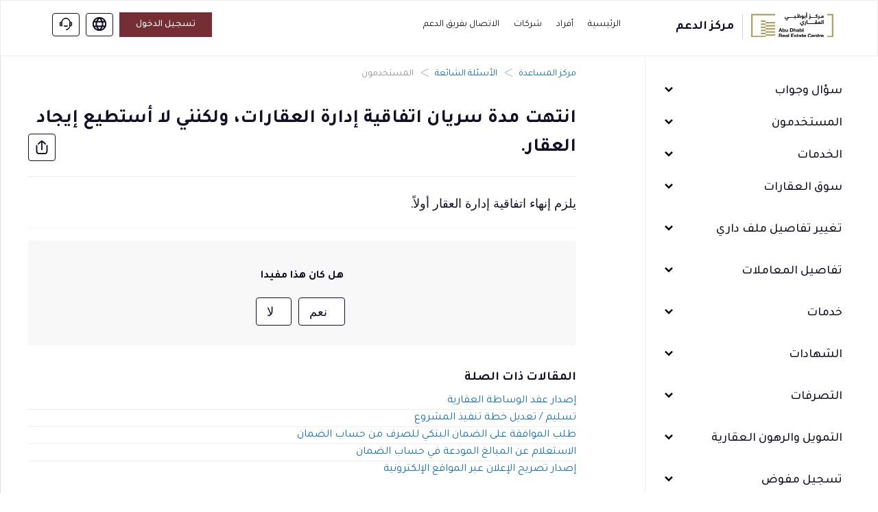

--- FILE ---
content_type: text/html; charset=utf-8
request_url: https://help.dari.ae/ar/support/solutions/articles/73000623266-%D8%A7%D9%86%D8%AA%D9%87%D8%AA-%D9%85%D8%AF%D8%A9-%D8%B3%D8%B1%D9%8A%D8%A7%D9%86-%D8%A7%D8%AA%D9%81%D8%A7%D9%82%D9%8A%D8%A9-%D8%A5%D8%AF%D8%A7%D8%B1%D8%A9-%D8%A7%D9%84%D8%B9%D9%82%D8%A7%D8%B1%D8%A7%D8%AA%D8%8C-%D9%88%D9%84%D9%83%D9%86%D9%86%D9%8A-%D9%84%D8%A7-%D8%A3%D8%B3%D8%AA%D8%B7%D9%8A%D8%B9-%D8%A5%D9%8A%D8%AC%D8%A7%D8%AF-%D8%A7%D9%84%D8%B9%D9%82%D8%A7%D8%B1-
body_size: 50111
content:
<!DOCTYPE html>
       
        <!--[if lt IE 7]><html class="no-js ie6 dew-dsm-theme " lang="ar" dir="rtl" data-date-format="non_us"><![endif]-->       
        <!--[if IE 7]><html class="no-js ie7 dew-dsm-theme " lang="ar" dir="rtl" data-date-format="non_us"><![endif]-->       
        <!--[if IE 8]><html class="no-js ie8 dew-dsm-theme " lang="ar" dir="rtl" data-date-format="non_us"><![endif]-->       
        <!--[if IE 9]><html class="no-js ie9 dew-dsm-theme " lang="ar" dir="rtl" data-date-format="non_us"><![endif]-->       
        <!--[if IE 10]><html class="no-js ie10 dew-dsm-theme " lang="ar" dir="rtl" data-date-format="non_us"><![endif]-->       
        <!--[if (gt IE 10)|!(IE)]><!--><html class="no-js  dew-dsm-theme " lang="ar" dir="rtl" data-date-format="non_us"><!--<![endif]-->
	<head>
		
		<!-- Title for the page -->
<title> انتهت مدة سريان اتفاقية إدارة العقارات، ولكنني لا أستطيع إيجاد العقار. : ADREC </title>

<!-- Meta information -->

      <meta charset="utf-8" />
      <meta http-equiv="X-UA-Compatible" content="IE=edge,chrome=1" />
      <meta name="description" content= "" />
      <meta name="author" content= "" />
       <meta property="og:title" content="انتهت مدة سريان اتفاقية إدارة العقارات، ولكنني لا أستطيع إيجاد العقار." />  <meta property="og:url" content="https://help.dari.ae/ar/support/solutions/articles/73000623266-%D8%A7%D9%86%D8%AA%D9%87%D8%AA-%D9%85%D8%AF%D8%A9-%D8%B3%D8%B1%D9%8A%D8%A7%D9%86-%D8%A7%D8%AA%D9%81%D8%A7%D9%82%D9%8A%D8%A9-%D8%A5%D8%AF%D8%A7%D8%B1%D8%A9-%D8%A7%D9%84%D8%B9%D9%82%D8%A7%D8%B1%D8%A7%D8%AA%D8%8C-%D9%88%D9%84%D9%83%D9%86%D9%86%D9%8A-%D9%84%D8%A7-%D8%A3%D8%B3%D8%AA%D8%B7%D9%8A%D8%B9-%D8%A5%D9%8A%D8%AC%D8%A7%D8%AF-%D8%A7%D9%84%D8%B9%D9%82%D8%A7%D8%B1-" />  <meta property="og:description" content=" يلزم إنهاء اتفاقية إدارة العقار أولاً. " />  <meta property="og:image" content="https://s3.amazonaws.com/cdn.freshdesk.com/data/helpdesk/attachments/production/73000034101/logo/v0S9_QUDMwcjqvtp-07XK3_8aypbru3bTg.png?X-Amz-Algorithm=AWS4-HMAC-SHA256&amp;amp;X-Amz-Credential=AKIAS6FNSMY2XLZULJPI%2F20260108%2Fus-east-1%2Fs3%2Faws4_request&amp;amp;X-Amz-Date=20260108T063337Z&amp;amp;X-Amz-Expires=604800&amp;amp;X-Amz-SignedHeaders=host&amp;amp;X-Amz-Signature=c64d641535a5db3b51eecf31d19149eb1e47cc6c6de59ab20b17d97a32b1c982" />  <meta property="og:site_name" content="Dari" />  <meta property="og:type" content="article" />  <meta name="twitter:title" content="انتهت مدة سريان اتفاقية إدارة العقارات، ولكنني لا أستطيع إيجاد العقار." />  <meta name="twitter:url" content="https://help.dari.ae/ar/support/solutions/articles/73000623266-%D8%A7%D9%86%D8%AA%D9%87%D8%AA-%D9%85%D8%AF%D8%A9-%D8%B3%D8%B1%D9%8A%D8%A7%D9%86-%D8%A7%D8%AA%D9%81%D8%A7%D9%82%D9%8A%D8%A9-%D8%A5%D8%AF%D8%A7%D8%B1%D8%A9-%D8%A7%D9%84%D8%B9%D9%82%D8%A7%D8%B1%D8%A7%D8%AA%D8%8C-%D9%88%D9%84%D9%83%D9%86%D9%86%D9%8A-%D9%84%D8%A7-%D8%A3%D8%B3%D8%AA%D8%B7%D9%8A%D8%B9-%D8%A5%D9%8A%D8%AC%D8%A7%D8%AF-%D8%A7%D9%84%D8%B9%D9%82%D8%A7%D8%B1-" />  <meta name="twitter:description" content=" يلزم إنهاء اتفاقية إدارة العقار أولاً. " />  <meta name="twitter:image" content="https://s3.amazonaws.com/cdn.freshdesk.com/data/helpdesk/attachments/production/73000034101/logo/v0S9_QUDMwcjqvtp-07XK3_8aypbru3bTg.png?X-Amz-Algorithm=AWS4-HMAC-SHA256&amp;amp;X-Amz-Credential=AKIAS6FNSMY2XLZULJPI%2F20260108%2Fus-east-1%2Fs3%2Faws4_request&amp;amp;X-Amz-Date=20260108T063337Z&amp;amp;X-Amz-Expires=604800&amp;amp;X-Amz-SignedHeaders=host&amp;amp;X-Amz-Signature=c64d641535a5db3b51eecf31d19149eb1e47cc6c6de59ab20b17d97a32b1c982" />  <meta name="twitter:card" content="summary" />  <meta name="keywords" content="سريان, اتفاقية ادارة العقارات, ايجاد, العقار" />  <link rel="canonical" href="https://help.dari.ae/ar/support/solutions/articles/73000623266-%D8%A7%D9%86%D8%AA%D9%87%D8%AA-%D9%85%D8%AF%D8%A9-%D8%B3%D8%B1%D9%8A%D8%A7%D9%86-%D8%A7%D8%AA%D9%81%D8%A7%D9%82%D9%8A%D8%A9-%D8%A5%D8%AF%D8%A7%D8%B1%D8%A9-%D8%A7%D9%84%D8%B9%D9%82%D8%A7%D8%B1%D8%A7%D8%AA%D8%8C-%D9%88%D9%84%D9%83%D9%86%D9%86%D9%8A-%D9%84%D8%A7-%D8%A3%D8%B3%D8%AA%D8%B7%D9%8A%D8%B9-%D8%A5%D9%8A%D8%AC%D8%A7%D8%AF-%D8%A7%D9%84%D8%B9%D9%82%D8%A7%D8%B1-" />  <link rel='alternate' hreflang="ar" href="https://help.dari.ae/ar/support/solutions/articles/73000623266-%D8%A7%D9%86%D8%AA%D9%87%D8%AA-%D9%85%D8%AF%D8%A9-%D8%B3%D8%B1%D9%8A%D8%A7%D9%86-%D8%A7%D8%AA%D9%81%D8%A7%D9%82%D9%8A%D8%A9-%D8%A5%D8%AF%D8%A7%D8%B1%D8%A9-%D8%A7%D9%84%D8%B9%D9%82%D8%A7%D8%B1%D8%A7%D8%AA%D8%8C-%D9%88%D9%84%D9%83%D9%86%D9%86%D9%8A-%D9%84%D8%A7-%D8%A3%D8%B3%D8%AA%D8%B7%D9%8A%D8%B9-%D8%A5%D9%8A%D8%AC%D8%A7%D8%AF-%D8%A7%D9%84%D8%B9%D9%82%D8%A7%D8%B1-"/>  <link rel='alternate' hreflang="en" href="https://help.dari.ae/en/support/solutions/articles/73000623266-the-pma-is-expired-but-i-still-can-t-find-the-property-"/> 

<!-- Responsive setting -->
<link rel='apple-touch-icon' href='https://s3.amazonaws.com/cdn.freshdesk.com/data/helpdesk/attachments/production/73000034102/fav_icon/oIQEEJVSNSuxntkBXb-GBbnzxtIrmffMbg.ico' />
<link rel='apple-touch-icon' sizes='72x72' href='https://s3.amazonaws.com/cdn.freshdesk.com/data/helpdesk/attachments/production/73000034102/fav_icon/oIQEEJVSNSuxntkBXb-GBbnzxtIrmffMbg.ico' />
<link rel='apple-touch-icon' sizes='114x114' href='https://s3.amazonaws.com/cdn.freshdesk.com/data/helpdesk/attachments/production/73000034102/fav_icon/oIQEEJVSNSuxntkBXb-GBbnzxtIrmffMbg.ico' />
<link rel='apple-touch-icon' sizes='144x144' href='https://s3.amazonaws.com/cdn.freshdesk.com/data/helpdesk/attachments/production/73000034102/fav_icon/oIQEEJVSNSuxntkBXb-GBbnzxtIrmffMbg.ico' />
<meta name='viewport' content='width=device-width, user-scalable=no, initial-scale=1.0' />
<link href='https://unpkg.com/boxicons@2.0.7/css/boxicons.min.css' rel='stylesheet'>
<link href="https://cdn.jsdelivr.net/npm/bootstrap@5.2.3/dist/css/bootstrap.min.css" rel="stylesheet" integrity="sha384-rbsA2VBKQhggwzxH7pPCaAqO46MgnOM80zW1RWuH61DGLwZJEdK2Kadq2F9CUG65" crossorigin="anonymous">
<!-- Google tag (gtag.js) -->

  <script async src="https://www.googletagmanager.com/gtag/js?id=G-YNLW6JZQX4"></script>
  <script>
    window.dataLayer = window.dataLayer || [];
    function gtag() {
      dataLayer.push(arguments);
    }
    gtag('js', new Date());
    gtag('config', 'G-YNLW6JZQX4');
  </script>

<!-- Google Tag Manager -->

<script>(function(w,d,s,l,i){w[l]=w[l]||[];w[l].push({'gtm.start':

new Date().getTime(),event:'gtm.js'});var f=d.getElementsByTagName(s)[0],

j=d.createElement(s),dl=l!='dataLayer'?'&l='+l:'';j.async=true;j.src=

'https://www.googletagmanager.com/gtm.js?id='+i+dl;f.parentNode.insertBefore(j,f);

})(window,document,'script','dataLayer','GTM-WWWM36L');</script>

<!-- End Google Tag Manager -->
		
		<!-- Adding meta tag for CSRF token -->
		<meta name="csrf-param" content="authenticity_token" />
<meta name="csrf-token" content="qMJSqiTHA2Uj3B/mn6VyXFlOuz22/URsFT5u9Agi0F9uhrHXekmuCxHSvXogmkqz4s4iWC0qRV735wesz8r49w==" />
		<!-- End meta tag for CSRF token -->
		
		<!-- Fav icon for portal -->
		<link rel='shortcut icon' href='https://s3.amazonaws.com/cdn.freshdesk.com/data/helpdesk/attachments/production/73000034102/fav_icon/oIQEEJVSNSuxntkBXb-GBbnzxtIrmffMbg.ico' />

		<!-- Base stylesheet -->
 
		<link rel="stylesheet" media="print" href="https://assets9.freshdesk.com/assets/cdn/rtl/portal_print-153f74f18d070327393456f3b3deb71389188a9aa7ac3a38ff1eb7de9d7090a8.css" />
	  		<link rel="stylesheet" media="screen" href="https://assets4.freshdesk.com/assets/cdn/rtl/falcon_portal_utils-2f3b86eec770a5ef50265b2ed6040d8f8c4b1161671c9b15574e83a97afe8e67.css" />	

		
		<!-- Theme stylesheet -->

		<link href="/support/theme_rtl.css?v=4&amp;d=1766382181" media="screen" rel="stylesheet" type="text/css">

		<!-- Google font url if present -->
		<link href='https://fonts.googleapis.com/css?family=Poppins:regular,600,700' rel='stylesheet' type='text/css' nonce='amOjZD6mtK6KLPH1sxnT8Q=='>

		<!-- Including default portal based script framework at the top -->
		<script src="https://assets1.freshdesk.com/assets/cdn/portal_head_v2-d07ff5985065d4b2f2826fdbbaef7df41eb75e17b915635bf0413a6bc12fd7b7.js"></script>
		<!-- Including syntexhighlighter for portal -->
		<script src="https://assets8.freshdesk.com/assets/cdn/prism-841b9ba9ca7f9e1bc3cdfdd4583524f65913717a3ab77714a45dd2921531a402.js"></script>

		

		<!-- Access portal settings information via javascript -->
		 <script type="text/javascript">     var portal = {"language":"en","name":" Dari","contact_info":"","current_page_name":"article_view","current_tab":"solutions","vault_service":{"url":"https://vault-service.freshworks.com/data","max_try":2,"product_name":"fd"},"current_account_id":2075150,"preferences":{"bg_color":"#ffffff","header_color":"#ffffff","help_center_color":"#ffffff","footer_color":"#ffffff","tab_color":"#ffffff","tab_hover_color":"#d2374f","btn_background":"#f3f5f7","btn_primary_background":"#02b875","base_font":"Poppins","text_color":"#ffffff","headings_font":"Poppins","headings_color":"#183247","link_color":"#183247","link_color_hover":"#1c999b","input_focus_ring_color":"#d2374f","non_responsive":"false"},"image_placeholders":{"spacer":"https://assets3.freshdesk.com/assets/misc/spacer.gif","profile_thumb":"https://assets7.freshdesk.com/assets/misc/profile_blank_thumb-4a7b26415585aebbd79863bd5497100b1ea52bab8df8db7a1aecae4da879fd96.jpg","profile_medium":"https://assets2.freshdesk.com/assets/misc/profile_blank_medium-1dfbfbae68bb67de0258044a99f62e94144f1cc34efeea73e3fb85fe51bc1a2c.jpg"},"falcon_portal_theme":true,"current_object_id":73000623266};     var attachment_size = 20;     var blocked_extensions = "";     var allowed_extensions = "";     var store = { 
        ticket: {},
        portalLaunchParty: {} };    store.portalLaunchParty.ticketFragmentsEnabled = false;    store.pod = "us-east-1";    store.region = "US"; </script> 


			
	</head>
	<body>
            	
		
		
		
	<header class="banner main-menu-navigation">
		<div class="banner-wrapper page">
			<div class="banner-title">
				<a href="https://www.dari.ae/ar/ " class="portal-logo"><span class="portal-img"><i></i>
                    <img src="https://services.dari.ae/wp-content/uploads/2025/04/adrec-logo-header.svg" alt="Logo" onerror="default_image_error(this)" data-type="logo" width="120" >
                 </span></a>
                 <h2 class="menu-title-support">مركز الدعم  </h2>
             <!--<div class="banner-language-selector pull-right" data-tabs="tabs"
                data-toggle='tooltip' data-placement="bottom" title=""><ul class="language-options" role="tablist"><li class="dropdown"><h5 class="dropdown-toggle" data-toggle="dropdown"><span>Arabic</span><span class="caret"></span></h5><ul class="dropdown-menu " role="menu" aria-labelledby="dropdownMenu"><li><a class="" tabindex="-1" href="/en/support/solutions/articles/73000623266-the-pma-is-expired-but-i-still-can-t-find-the-property-">English</a></li><li><a class="active" tabindex="-1" href="/ar/support/solutions/articles/73000623266-%D8%A7%D9%86%D8%AA%D9%87%D8%AA-%D9%85%D8%AF%D8%A9-%D8%B3%D8%B1%D9%8A%D8%A7%D9%86-%D8%A7%D8%AA%D9%81%D8%A7%D9%82%D9%8A%D8%A9-%D8%A5%D8%AF%D8%A7%D8%B1%D8%A9-%D8%A7%D9%84%D8%B9%D9%82%D8%A7%D8%B1%D8%A7%D8%AA%D8%8C-%D9%88%D9%84%D9%83%D9%86%D9%86%D9%8A-%D9%84%D8%A7-%D8%A3%D8%B3%D8%AA%D8%B7%D9%8A%D8%B9-%D8%A5%D9%8A%D8%AC%D8%A7%D8%AF-%D8%A7%D9%84%D8%B9%D9%82%D8%A7%D8%B1-"><span class='icon-dd-tick-dark'></span>Arabic </a></li></ul></li></ul></div>-->
				<!--<h1 class="ellipsis heading"> Dari</h1>-->
			</div>
           
			<nav id="header-navigation" class="header-nav">
              <h3 class="menu-mb-title"> قائمة طعام </h3>
			<div class="closebtn" onclick="closeNav()">&times;</div>
                <!--<div class="hide-in-desktop mb-loggedin-user">
                 <img src="https://services.dari.ae/wp-content/uploads/2023/03/pmc.png" alt="pmc">
                <h3>Ahmed Mansour</h3>
                <p>Personal account</p>
                <a href="https://www.dari.ae/">Logout</a>
              </div>-->
              <div class="banner-nav">
               <!--<div class="banner-language-selector pull-right" data-tabs="tabs"
                data-toggle='tooltip' data-placement="bottom" title=""><ul class="language-options" role="tablist"><li class="dropdown"><h5 class="dropdown-toggle" data-toggle="dropdown"><span>Arabic</span><span class="caret"></span></h5><ul class="dropdown-menu " role="menu" aria-labelledby="dropdownMenu"><li><a class="" tabindex="-1" href="/en/support/solutions/articles/73000623266-the-pma-is-expired-but-i-still-can-t-find-the-property-">English</a></li><li><a class="active" tabindex="-1" href="/ar/support/solutions/articles/73000623266-%D8%A7%D9%86%D8%AA%D9%87%D8%AA-%D9%85%D8%AF%D8%A9-%D8%B3%D8%B1%D9%8A%D8%A7%D9%86-%D8%A7%D8%AA%D9%81%D8%A7%D9%82%D9%8A%D8%A9-%D8%A5%D8%AF%D8%A7%D8%B1%D8%A9-%D8%A7%D9%84%D8%B9%D9%82%D8%A7%D8%B1%D8%A7%D8%AA%D8%8C-%D9%88%D9%84%D9%83%D9%86%D9%86%D9%8A-%D9%84%D8%A7-%D8%A3%D8%B3%D8%AA%D8%B7%D9%8A%D8%B9-%D8%A5%D9%8A%D8%AC%D8%A7%D8%AF-%D8%A7%D9%84%D8%B9%D9%82%D8%A7%D8%B1-"><span class='icon-dd-tick-dark'></span>Arabic </a></li></ul></li></ul></div> <div class="welcome">مرحبًا <b></b> </div>  <b><a href="/ar/support/login"><b>تسجيل الدخول</b></a></b> &nbsp;<b><a href="/ar/support/signup"><b>تسجيل</b></a></b> -->
                <div class="menu-navigate">
                  <a href="/ar/support/home"> الرئيسية </a>
                  <a href="/ar/support/solutions/folders/73000566932"> أفراد </a>
                  <a href="/ar/support/solutions/folders/73000566933">شركات</a>
                  <a href="https://www.dari.ae/ar/app/contact-us">   الاتصال بفريق الدعم</a>
                  <!-- <a href="https://www.dari.ae/ar/app/contact-us"> <span class="dot-highlights"></span> تذاكري</a>-->
                </div>
              
                  <ul class="login-lang-btn">
                    <li>  <a href="https://www.dari.ae/ar/" class="menu-login-btn">تسجيل الدخول</a></li>
                    <!-- <li class="hide-in-mb">
                      <div class="loggedInUser">
                        <div><img src="https://services.dari.ae/wp-content/uploads/2023/03/pmc.png" alt="pmc" class="loggedinuserimg"/></div>
                        <div class="loginuserdetails">
                          <h3>Ahmed Mansour</h3>
                          <div class="menu-dropdown">
                            <p class="menu-dropdown-button">Personal account <svg width="12" height="12" viewBox="0 0 12 12" fill="none" xmlns="http://www.w3.org/2000/svg">
								<path d="M9.53044 3.92712C9.46079 3.85742 9.37809 3.80213 9.28707 3.76441C9.19604 3.72669 9.09847 3.70728 8.99994 3.70728C8.90141 3.70728 8.80384 3.72669 8.71282 3.76441C8.62179 3.80213 8.53909 3.85742 8.46944 3.92712L6.17644 6.21962C6.12956 6.26648 6.06598 6.29281 5.99969 6.29281C5.9334 6.29281 5.86982 6.26648 5.82294 6.21962L3.53044 3.92712C3.38981 3.78642 3.19905 3.70735 3.00012 3.7073C2.80119 3.70725 2.61039 3.78623 2.46969 3.92687C2.32899 4.0675 2.24992 4.25826 2.24988 4.45719C2.24983 4.65612 2.32881 4.84692 2.46944 4.98762L4.76244 7.28062C4.92495 7.44314 5.11787 7.57206 5.3302 7.66001C5.54254 7.74797 5.77011 7.79324 5.99994 7.79324C6.22977 7.79324 6.45735 7.74797 6.66968 7.66001C6.88201 7.57206 7.07494 7.44314 7.23744 7.28062L9.53044 4.98762C9.67105 4.84697 9.75003 4.65624 9.75003 4.45737C9.75003 4.25849 9.67105 4.06776 9.53044 3.92712Z" fill="#096BCE"/>
							</svg>
							</p>
                            <div class="menu-dropdown-content">
                              <ul>
                                <li><a href="#">My Profile</a></li>
                                <li><a href="#">My Projects</a></li>
                                <li class="border-top"><a href="#">Logout</a></li>
                              </ul>
                            </div>
                          </div>
                          
                        </div>
                      </div>
                    <li>-->
                    <li>
                      <span class="hide-lang-list"><div class="banner-language-selector pull-right" data-tabs="tabs"
                data-toggle='tooltip' data-placement="bottom" title=""><ul class="language-options" role="tablist"><li class="dropdown"><h5 class="dropdown-toggle" data-toggle="dropdown"><span>Arabic</span><span class="caret"></span></h5><ul class="dropdown-menu " role="menu" aria-labelledby="dropdownMenu"><li><a class="" tabindex="-1" href="/en/support/solutions/articles/73000623266-the-pma-is-expired-but-i-still-can-t-find-the-property-">English</a></li><li><a class="active" tabindex="-1" href="/ar/support/solutions/articles/73000623266-%D8%A7%D9%86%D8%AA%D9%87%D8%AA-%D9%85%D8%AF%D8%A9-%D8%B3%D8%B1%D9%8A%D8%A7%D9%86-%D8%A7%D8%AA%D9%81%D8%A7%D9%82%D9%8A%D8%A9-%D8%A5%D8%AF%D8%A7%D8%B1%D8%A9-%D8%A7%D9%84%D8%B9%D9%82%D8%A7%D8%B1%D8%A7%D8%AA%D8%8C-%D9%88%D9%84%D9%83%D9%86%D9%86%D9%8A-%D9%84%D8%A7-%D8%A3%D8%B3%D8%AA%D8%B7%D9%8A%D8%B9-%D8%A5%D9%8A%D8%AC%D8%A7%D8%AF-%D8%A7%D9%84%D8%B9%D9%82%D8%A7%D8%B1-"><span class='icon-dd-tick-dark'></span>Arabic </a></li></ul></li></ul></div></span>
                      <a href="https://www.dari.ae/" class="help-lang-icon" id="change-language-url"><svg width="20" height="20" viewBox="0 0 20 20" fill="none" xmlns="http://www.w3.org/2000/svg">
                      <mask id="path-1-inside-1_2399_770" fill="white">
                      <path d="M10 0C8.02219 0 6.08879 0.58649 4.4443 1.6853C2.79981 2.78412 1.51809 4.3459 0.761209 6.17317C0.00433286 8.00043 -0.193701 10.0111 0.192152 11.9509C0.578004 13.8907 1.53041 15.6725 2.92894 17.0711C4.32746 18.4696 6.10929 19.422 8.0491 19.8079C9.98891 20.1937 11.9996 19.9957 13.8268 19.2388C15.6541 18.4819 17.2159 17.2002 18.3147 15.5557C19.4135 13.9112 20 11.9778 20 10C19.9971 7.34872 18.9426 4.80684 17.0679 2.9321C15.1932 1.05736 12.6513 0.00286757 10 0ZM17.2058 5.83333H14.5217C13.9208 4.44082 13.1297 3.1384 12.1708 1.96333C14.2929 2.54077 16.1019 3.93122 17.2058 5.83333ZM13.75 10C13.7432 10.8484 13.6095 11.6911 13.3533 12.5H6.64667C6.39055 11.6911 6.25685 10.8484 6.25 10C6.25685 9.15155 6.39055 8.3089 6.64667 7.5H13.3533C13.6095 8.3089 13.7432 9.15155 13.75 10ZM7.315 14.1667H12.685C11.9777 15.5631 11.0735 16.8507 10 17.99C8.92615 16.851 8.02187 15.5634 7.315 14.1667ZM7.315 5.83333C8.02231 4.43689 8.92654 3.1493 10 2.01C11.0739 3.14898 11.9781 4.43663 12.685 5.83333H7.315ZM7.83334 1.96333C6.87305 3.13815 6.08049 4.44058 5.47834 5.83333H2.79417C3.89905 3.93036 5.70972 2.5398 7.83334 1.96333ZM2.05084 7.5H4.91667C4.70064 8.31595 4.58864 9.15595 4.58334 10C4.58864 10.8441 4.70064 11.684 4.91667 12.5H2.05084C1.53862 10.8727 1.53862 9.12731 2.05084 7.5ZM2.79417 14.1667H5.47834C6.08049 15.5594 6.87305 16.8618 7.83334 18.0367C5.70972 17.4602 3.89905 16.0696 2.79417 14.1667ZM12.1708 18.0367C13.1297 16.8616 13.9208 15.5592 14.5217 14.1667H17.2058C16.1019 16.0688 14.2929 17.4592 12.1708 18.0367ZM17.9492 12.5H15.0833C15.2994 11.684 15.4114 10.8441 15.4167 10C15.4114 9.15595 15.2994 8.31595 15.0833 7.5H17.9475C18.4597 9.12731 18.4597 10.8727 17.9475 12.5H17.9492Z"/>
                      </mask>
                      <path d="M10 0C8.02219 0 6.08879 0.58649 4.4443 1.6853C2.79981 2.78412 1.51809 4.3459 0.761209 6.17317C0.00433286 8.00043 -0.193701 10.0111 0.192152 11.9509C0.578004 13.8907 1.53041 15.6725 2.92894 17.0711C4.32746 18.4696 6.10929 19.422 8.0491 19.8079C9.98891 20.1937 11.9996 19.9957 13.8268 19.2388C15.6541 18.4819 17.2159 17.2002 18.3147 15.5557C19.4135 13.9112 20 11.9778 20 10C19.9971 7.34872 18.9426 4.80684 17.0679 2.9321C15.1932 1.05736 12.6513 0.00286757 10 0ZM17.2058 5.83333H14.5217C13.9208 4.44082 13.1297 3.1384 12.1708 1.96333C14.2929 2.54077 16.1019 3.93122 17.2058 5.83333ZM13.75 10C13.7432 10.8484 13.6095 11.6911 13.3533 12.5H6.64667C6.39055 11.6911 6.25685 10.8484 6.25 10C6.25685 9.15155 6.39055 8.3089 6.64667 7.5H13.3533C13.6095 8.3089 13.7432 9.15155 13.75 10ZM7.315 14.1667H12.685C11.9777 15.5631 11.0735 16.8507 10 17.99C8.92615 16.851 8.02187 15.5634 7.315 14.1667ZM7.315 5.83333C8.02231 4.43689 8.92654 3.1493 10 2.01C11.0739 3.14898 11.9781 4.43663 12.685 5.83333H7.315ZM7.83334 1.96333C6.87305 3.13815 6.08049 4.44058 5.47834 5.83333H2.79417C3.89905 3.93036 5.70972 2.5398 7.83334 1.96333ZM2.05084 7.5H4.91667C4.70064 8.31595 4.58864 9.15595 4.58334 10C4.58864 10.8441 4.70064 11.684 4.91667 12.5H2.05084C1.53862 10.8727 1.53862 9.12731 2.05084 7.5ZM2.79417 14.1667H5.47834C6.08049 15.5594 6.87305 16.8618 7.83334 18.0367C5.70972 17.4602 3.89905 16.0696 2.79417 14.1667ZM12.1708 18.0367C13.1297 16.8616 13.9208 15.5592 14.5217 14.1667H17.2058C16.1019 16.0688 14.2929 17.4592 12.1708 18.0367ZM17.9492 12.5H15.0833C15.2994 11.684 15.4114 10.8441 15.4167 10C15.4114 9.15595 15.2994 8.31595 15.0833 7.5H17.9475C18.4597 9.12731 18.4597 10.8727 17.9475 12.5H17.9492Z" fill="#130F26"/>
                      <path d="M10 0L10.0231 -21.3333L10.0115 -21.3333H10V0ZM20 10L41.3333 10V9.98846L41.3333 9.97693L20 10ZM17.2058 5.83333V27.1667H54.2526L35.657 -4.87493L17.2058 5.83333ZM14.5217 5.83333L-5.06597 14.2853L0.492275 27.1667H14.5217V5.83333ZM12.1708 1.96333L17.7722 -18.6215L-46.4105 -36.0863L-4.35818 15.4505L12.1708 1.96333ZM13.75 10L35.0826 10.172L35.084 10L35.0826 9.82799L13.75 10ZM13.3533 12.5V33.8333H28.9757L33.6915 18.9398L13.3533 12.5ZM6.64667 12.5L-13.6915 18.9398L-8.97567 33.8333H6.64667V12.5ZM6.25 10L-15.0826 9.82799L-15.084 10L-15.0826 10.172L6.25 10ZM6.64667 7.5V-13.8333H-8.97567L-13.6915 1.06024L6.64667 7.5ZM13.3533 7.5L33.6915 1.06024L28.9757 -13.8333H13.3533V7.5ZM7.315 14.1667V-7.16667H-27.3916L-11.7195 23.8L7.315 14.1667ZM12.685 14.1667L31.7163 23.8061L47.4042 -7.16667H12.685V14.1667ZM10 17.99L-5.52215 32.6247L10.0051 49.0935L25.5269 32.6196L10 17.99ZM7.315 5.83333L-11.7163 -3.80613L-27.4042 27.1667H7.315V5.83333ZM10 2.01L25.5222 -12.6247L9.99495 -29.0935L-5.5269 -12.6196L10 2.01ZM12.685 5.83333V27.1667H47.3916L31.7195 -3.79995L12.685 5.83333ZM7.83334 1.96333L24.3509 15.4645L66.4644 -36.0576L2.2446 -18.6249L7.83334 1.96333ZM5.47834 5.83333V27.1667H19.4967L25.0599 14.2994L5.47834 5.83333ZM2.79417 5.83333L-15.655 -4.87836L-34.2605 27.1667H2.79417V5.83333ZM2.05084 7.5V-13.8333H-13.5994L-18.2983 1.09488L2.05084 7.5ZM4.91667 7.5L25.5394 12.9602L32.6334 -13.8333H4.91667V7.5ZM4.58334 10L-16.7496 9.86607L-16.7504 10L-16.7496 10.1339L4.58334 10ZM4.91667 12.5V33.8333H32.6334L25.5394 7.03984L4.91667 12.5ZM2.05084 12.5L-18.2983 18.9051L-13.5994 33.8333H2.05084V12.5ZM2.79417 14.1667V-7.16667H-34.2605L-15.655 24.8784L2.79417 14.1667ZM5.47834 14.1667L25.0599 5.70062L19.4967 -7.16667H5.47834V14.1667ZM7.83334 18.0367L2.2446 38.6249L66.4644 56.0576L24.3509 4.53545L7.83334 18.0367ZM12.1708 18.0367L-4.35818 4.54954L-46.4105 56.0863L17.7722 38.6215L12.1708 18.0367ZM14.5217 14.1667V-7.16667H0.492275L-5.06597 5.71471L14.5217 14.1667ZM17.2058 14.1667L35.657 24.8749L54.2526 -7.16667H17.2058V14.1667ZM15.0833 12.5L-5.53941 7.03984L-12.6334 33.8333H15.0833V12.5ZM15.4167 10L36.7496 10.1339L36.7504 10L36.7496 9.86607L15.4167 10ZM15.0833 7.5V-13.8333H-12.6334L-5.53941 12.9602L15.0833 7.5ZM17.9475 7.5L38.2966 1.09488L33.5978 -13.8333H17.9475V7.5ZM17.9475 12.5L-2.40159 6.09488L-11.1326 33.8333H17.9475V12.5ZM10 -21.3333C3.80286 -21.3333 -2.25512 -19.4957 -7.40786 -16.0527L16.2965 19.4233C14.4327 20.6686 12.2415 21.3333 10 21.3333V-21.3333ZM-7.40786 -16.0527C-12.5606 -12.6098 -16.5767 -7.71616 -18.9482 -1.99075L20.4706 14.3371C19.6128 16.408 18.1602 18.178 16.2965 19.4233L-7.40786 -16.0527ZM-18.9482 -1.99075C-21.3198 3.73467 -21.9403 10.0348 -20.7313 16.1128L21.1156 7.78898C21.5529 9.98743 21.3284 12.2662 20.4706 14.3371L-18.9482 -1.99075ZM-20.7313 16.1128C-19.5223 22.1909 -16.5381 27.774 -12.156 32.156L18.0139 1.98612C19.5989 3.57112 20.6783 5.59053 21.1156 7.78898L-20.7313 16.1128ZM-12.156 32.156C-7.77396 36.5381 -2.19089 39.5223 3.88717 40.7313L12.211 -1.11557C14.4095 -0.678268 16.4289 0.401125 18.0139 1.98612L-12.156 32.156ZM3.88717 40.7313C9.96525 41.9403 16.2653 41.3198 21.9908 38.9482L5.66292 -0.470635C7.73382 -1.32843 10.0126 -1.55287 12.211 -1.11557L3.88717 40.7313ZM21.9908 38.9482C27.7162 36.5767 32.6098 32.5606 36.0527 27.4079L0.57668 3.70354C1.822 1.83978 3.59203 0.387157 5.66292 -0.470635L21.9908 38.9482ZM36.0527 27.4079C39.4957 22.2551 41.3333 16.1972 41.3333 10L-1.33333 10C-1.33333 7.75847 -0.66864 5.56729 0.57668 3.70354L36.0527 27.4079ZM41.3333 9.97693C41.3243 1.67569 38.0227 -6.28298 32.1529 -12.1528L1.98296 18.017C-0.137423 15.8967 -1.33007 13.0217 -1.33332 10.0231L41.3333 9.97693ZM32.1529 -12.1528C26.283 -18.0227 18.3243 -21.3243 10.0231 -21.3333L9.97693 21.3333C6.97826 21.3301 4.10334 20.1374 1.98296 18.017L32.1529 -12.1528ZM17.2058 -15.5H14.5217V27.1667H17.2058V-15.5ZM34.1093 -2.61862C32.7267 -5.82291 30.9062 -8.81987 28.6999 -11.5238L-4.35818 15.4505C-4.64686 15.0967 -4.88506 14.7045 -5.06597 14.2853L34.1093 -2.61862ZM6.56947 22.5482C3.27583 21.6519 0.468061 19.4938 -1.24529 16.5416L35.657 -4.87493C31.7358 -11.6314 25.31 -16.5704 17.7722 -18.6215L6.56947 22.5482ZM-7.58264 9.82799C-7.57233 8.5493 -7.37083 7.27933 -6.98482 6.06024L33.6915 18.9398C34.5897 16.1029 35.0587 13.1476 35.0826 10.172L-7.58264 9.82799ZM13.3533 -8.83333H6.64667V33.8333H13.3533V-8.83333ZM26.9848 6.06024C27.3708 7.27933 27.5723 8.5493 27.5826 9.82799L-15.0826 10.172C-15.0586 13.1476 -14.5897 16.1029 -13.6915 18.9398L26.9848 6.06024ZM27.5826 10.172C27.5723 11.4507 27.3708 12.7207 26.9848 13.9398L-13.6915 1.06024C-14.5897 3.89712 -15.0586 6.8524 -15.0826 9.82799L27.5826 10.172ZM6.64667 28.8333H13.3533V-13.8333H6.64667V28.8333ZM-6.98482 13.9398C-7.37083 12.7207 -7.57233 11.4507 -7.58264 10.172L35.0826 9.82799C35.0587 6.8524 34.5897 3.89712 33.6915 1.06024L-6.98482 13.9398ZM7.315 35.5H12.685V-7.16667H7.315V35.5ZM-6.34633 4.5272C-6.13047 4.10102 -5.85451 3.70806 -5.5269 3.36036L25.5269 32.6196C28.0014 29.9933 30.0859 27.0252 31.7163 23.8061L-6.34633 4.5272ZM25.5222 3.35532C25.853 3.70626 26.1317 4.10302 26.3495 4.53338L-11.7195 23.8C-10.0879 27.0237 -8.00074 29.9958 -5.52215 32.6247L25.5222 3.35532ZM26.3463 15.4728C26.1305 15.899 25.8545 16.2919 25.5269 16.6396L-5.5269 -12.6196C-8.00143 -9.99334 -10.0859 -7.02519 -11.7163 -3.80613L26.3463 15.4728ZM-5.52215 16.6447C-5.85303 16.2937 -6.13166 15.897 -6.34946 15.4666L31.7195 -3.79995C30.0879 -7.02371 28.0008 -9.99578 25.5222 -12.6247L-5.52215 16.6447ZM12.685 -15.5H7.315V27.1667H12.685V-15.5ZM-8.68418 -11.5379C-10.8939 -8.83453 -12.7176 -5.83754 -14.1032 -2.63271L25.0599 14.2994C24.8786 14.7187 24.64 15.1108 24.3509 15.4645L-8.68418 -11.5379ZM5.47834 -15.5H2.79417V27.1667H5.47834V-15.5ZM21.2433 16.545C19.5284 19.4986 16.7181 21.6569 13.4221 22.5516L2.2446 -18.6249C-5.29869 -16.5773 -11.7303 -11.6379 -15.655 -4.87836L21.2433 16.545ZM2.05084 28.8333H4.91667V-13.8333H2.05084V28.8333ZM-15.7061 2.03984C-16.3824 4.59418 -16.733 7.22377 -16.7496 9.86607L25.9163 10.1339C25.9103 11.0881 25.7836 12.0377 25.5394 12.9602L-15.7061 2.03984ZM-16.7496 10.1339C-16.733 12.7762 -16.3824 15.4058 -15.7061 17.9602L25.5394 7.03984C25.7836 7.96227 25.9103 8.91188 25.9163 9.86607L-16.7496 10.1339ZM4.91667 -8.83333H2.05084V33.8333H4.91667V-8.83333ZM22.3999 6.09488C23.2 8.63682 23.2 11.3632 22.3999 13.9051L-18.2983 1.09488C-20.1228 6.89144 -20.1228 13.1086 -18.2983 18.9051L22.3999 6.09488ZM2.79417 35.5H5.47834V-7.16667H2.79417V35.5ZM-14.1032 22.6327C-12.7176 25.8375 -10.8939 28.8345 -8.68418 31.5379L24.3509 4.53545C24.64 4.88916 24.8786 5.28129 25.0599 5.70062L-14.1032 22.6327ZM13.4221 -2.55161C16.7181 -1.65689 19.5284 0.501388 21.2433 3.45497L-15.655 24.8784C-11.7303 31.6379 -5.29868 36.5773 2.2446 38.6249L13.4221 -2.55161ZM28.6999 31.5238C30.9062 28.8199 32.7267 25.8229 34.1093 22.6186L-5.06597 5.71471C-4.88506 5.29545 -4.64686 4.90332 -4.35818 4.54954L28.6999 31.5238ZM14.5217 35.5H17.2058V-7.16667H14.5217V35.5ZM-1.24529 3.45841C0.468064 0.506161 3.27583 -1.65194 6.56947 -2.54818L17.7722 38.6215C25.31 36.5704 31.7358 31.6314 35.657 24.8749L-1.24529 3.45841ZM17.9492 -8.83333H15.0833V33.8333H17.9492V-8.83333ZM35.7061 17.9602C36.3824 15.4058 36.733 12.7762 36.7496 10.1339L-5.91624 9.86607C-5.91025 8.91188 -5.78364 7.96228 -5.53941 7.03984L35.7061 17.9602ZM36.7496 9.86607C36.733 7.22378 36.3824 4.59418 35.7061 2.03984L-5.53941 12.9602C-5.78364 12.0377 -5.91025 11.0881 -5.91624 10.1339L36.7496 9.86607ZM15.0833 28.8333H17.9475V-13.8333H15.0833V28.8333ZM-2.40159 13.9051C-3.20169 11.3632 -3.20169 8.63682 -2.40159 6.09488L38.2966 18.9051C40.1211 13.1086 40.1211 6.89144 38.2966 1.09488L-2.40159 13.9051ZM17.9475 33.8333H17.9492V-8.83333H17.9475V33.8333Z" fill="#130F26" mask="url(#path-1-inside-1_2399_770)"/>
                        </svg> <span class="hide-in-desktop">English</span>
                      </a>
                    </li>
                    <li>
                    
                    <a href="https://help.dari.ae/en/support/home" class="hide-in-mb help-lang-icon"><svg width="20" height="20" viewBox="0 0 20 20" fill="none" xmlns="http://www.w3.org/2000/svg">
                    <g clip-path="url(#clip0_2399_773)">
                    <path d="M10.0007 12.9998C10.8642 13.001 11.7133 12.7981 12.4798 12.4106L12.8345 12.9781C11.9613 13.4307 10.9898 13.6679 10.0014 13.6664L9.99988 13.6664C9.01152 13.6679 8.03997 13.4307 7.16682 12.9781L7.52152 12.4106C8.28798 12.7981 9.13713 13.001 10.0007 12.9998ZM10.0007 12.9998C10.0004 12.9998 10.0001 12.9998 9.99984 12.9998L10.0007 12.4998L10.0015 12.9998C10.0012 12.9998 10.0009 12.9998 10.0007 12.9998ZM16.1196 6.72904L16.1748 7.16642H16.6157H17.5007C17.8101 7.16642 18.1068 7.28934 18.3256 7.50813C18.5444 7.72692 18.6673 8.02367 18.6673 8.33309V11.6664C18.6673 11.9758 18.5444 12.2726 18.3256 12.4914C18.1068 12.7102 17.8101 12.8331 17.5007 12.8331H16.6157H16.1747L16.1196 13.2705C15.9317 14.7608 15.2063 16.1313 14.0797 17.1247C13.0787 18.0075 11.822 18.5387 10.5007 18.6461V17.977C11.776 17.8606 12.9768 17.3018 13.8897 16.3888C14.9212 15.3574 15.5007 13.9584 15.5007 12.4998V7.49975C15.5007 6.04106 14.9212 4.64212 13.8897 3.61067C12.8583 2.57922 11.4593 1.99975 10.0007 1.99975C8.54196 1.99975 7.14301 2.57922 6.11156 3.61067C5.08011 4.64212 4.50065 6.04106 4.50065 7.49975V12.8331H2.50065C2.19123 12.8331 1.89449 12.7102 1.67569 12.4914L1.32214 12.8449L1.67569 12.4914C1.4569 12.2726 1.33398 11.9758 1.33398 11.6664V8.33309C1.33398 8.02367 1.4569 7.72692 1.67569 7.50813C1.89449 7.28934 2.19123 7.16642 2.50065 7.16642H3.38565H3.8265L3.88171 6.72904C4.06982 5.23893 4.79522 3.86866 5.9218 2.87536C7.04838 1.88205 8.49871 1.33398 10.0007 1.33398C11.5026 1.33398 12.9529 1.88205 14.0795 2.87536C15.2061 3.86866 15.9315 5.23893 16.1196 6.72904ZM2.50065 7.83309H2.00065V8.33309V11.6664V12.1664H2.50065H3.33398H3.83398V11.6664V8.33309V7.83309H3.33398H2.50065ZM16.6673 7.83309H16.1673V8.33309V11.6664V12.1664H16.6673H17.5007H18.0007V11.6664V8.33309V7.83309H17.5007H16.6673Z" fill="#130F26" stroke="#130F26"/>
                    </g>
                    <defs>
                    <clipPath id="clip0_2399_773">
                    <rect width="20" height="20" fill="white"/>
                    </clipPath>
                    </defs>
                    </svg>
					</a>  
                    </li>
                  </ul>	
               
              </div>		
			</nav>
			<span style="font-size:30px;cursor:pointer" class="nav-burger" onclick="openNav()"><svg width="20" height="16" viewBox="0 0 20 16" fill="none" xmlns="http://www.w3.org/2000/svg">
                <path d="M1.25 7.25H18.75C19.1642 7.25 19.5 7.58579 19.5 8C19.5 8.41421 19.1642 8.75 18.75 8.75H1.25C0.835791 8.75 0.5 8.41421 0.5 8C0.5 7.58579 0.835791 7.25 1.25 7.25Z" fill="#130F26" stroke="#130F26"/>
                <path d="M1.25 3.41669H18.75C19.4404 3.41669 20 2.85704 20 2.16669C20 1.47634 19.4404 0.916687 18.75 0.916687H1.25C0.559648 0.916687 0 1.47634 0 2.16669C0 2.85704 0.559648 3.41669 1.25 3.41669Z" fill="black"/>
                <path d="M18.75 12.5833H1.25C0.559648 12.5833 0 13.143 0 13.8333C0 14.5237 0.559648 15.0833 1.25 15.0833H18.75C19.4404 15.0833 20 14.5237 20 13.8333C20 13.143 19.4404 12.5833 18.75 12.5833Z" fill="black"/>
                </svg>
          	</span>
		</div>
	</header>
	<nav class="page-tabs">
		<div class="page no-padding no-header-tabs">
			
				<a data-toggle-dom="#header-tabs" href="#" data-animated="true" class="mobile-icon-nav-menu show-in-mobile"></a>
				<div class="nav-link" id="header-tabs">
					<!--
						
							<a href="/ar/support/home" class="">الرئيسية</a>
						
					
						
							<a href="/ar/support/solutions" class="active">حلول</a>
						
					-->
                  <!--<a href="https://www.dari.ae/" class=""> منظومة داري</a>-->
                  <!--a href="https://dev.dari.ae/app/application" class=""> التطبيقات</a>
                  <a href="https://dev.dari.ae/app/service" class=""> اتصل بنالدليخدمات</a>
                  <a href="https://dev.dari.ae/app/properties" class=""> اتصل بنالدليالخصائص</a>
                  <a href="https://dev.dari.ae/app/directory" class=""> اتصل بنالدليل</a-->
                  <!--a href="https://dev.dari.ae/app/contract" class=""> اتصل بنا</a-->
				</div>
			
		</div>
	</nav>

<!-- Search and page links for the page -->


<script>
jQuery(document).ready(function(){  //document.ready begins

jQuery('.fc-new-ticket .heading').text("Submit New Inquiry")
  /*jQuery(".mobile-icon-nav-newticket").html('<span> Submit New Inquiry</span>');*/
  jQuery(".mobile-icon-nav-newticket span:contains(' New support ticket')").html(" Submit New Inquiry");
   jQuery(".mobile-icon-nav-newticket span:contains('بطاقة دعم جديدة')").html("طلب استفسار");
  /*jQuery(".mobile-icon-nav-status").html('<span>  Check Inquiry Status</span>');*/
  jQuery(".mobile-icon-nav-status span:contains('Check ticket status')").html(" Check Inquiry Status");  
  
   jQuery(".dropdown-menu li a:contains('Arabic')").html("العربية");
  jQuery(".dropdown-toggle span:contains('Arabic')").html("العربية");
  jQuery(".nav-link a:contains('حلول')").html("قاعدة المعرفة");
  jQuery("a.mobile-icon-nav-newticket[href='/en/support/tickets/new']").attr('href', 'https://www.dari.ae/app/contact-us/')
    jQuery("a.mobile-icon-nav-newticket[href='/ar/support/tickets/new']").attr('href', 'https://www.dari.ae/app/contact-us/')
});  // document.ready ends
function openNav() {
  document.getElementById("header-navigation").style.width = "100%";
}

function closeNav() {
  document.getElementById("header-navigation").style.width = "0";
}
</script>

<script>
document.addEventListener('DOMContentLoaded', function () {
  const getLangUrl = document.querySelector("#change-language-url");
  const languageSelector = document.querySelector('.language-options');
  const langLinks = languageSelector.querySelectorAll('.dropdown-menu a');
  const getEnglishUrl = langLinks[0].getAttribute('href');
 const getArabicUrl = langLinks[1].getAttribute('href');
   
     getLangUrl.href= getEnglishUrl;
  
});


document.addEventListener("DOMContentLoaded", function () {
  var baseUrl = "https://help.dari.ae";
  var menuItems = document.querySelectorAll(".menu-navigate a");

  menuItems.forEach(function (item) {
    var href = item.getAttribute("href");
    var fullHref = baseUrl + href;
    if (window.location.pathname.includes(href)) {
      item.classList.add("active");
    }
  });
});



//Menu toggle - userLoggedin

 const menubutton = document.querySelector('.menu-dropdown-button');
const menucontent = document.querySelector('.menu-dropdown-content');
const menutoggleImg = document.querySelector('.menu-dropdown-button svg');
let isRotated = false;

menubutton.addEventListener('click', () => {
  if (menucontent.style.display === 'block') {
    menucontent.style.display = 'none';
    menutoggleImg.style.transition = 'transform 0.5s ease-in-out'; 
    menutoggleImg.style.transform = 'rotate(0deg)';
    isRotated = false;
  } else {
    menucontent.style.display = 'block';
    menutoggleImg.style.transition = 'transform 0.5s ease-in-out'; 
    menutoggleImg.style.transform = 'rotate(180deg)';
    isRotated = true;
  }
});
   
</script>
<div class="help-main-page">

    <!-- Search and page links for the page -->
    

    <!-- Notification Messages -->
     <div class="alert alert-with-close notice hide" id="noticeajax"></div> 
    

<div class="c-wrapper">
    <div class="article-view-page article-detail-page">
  <section class="article-page main content rounded-6 min-height-on-desktop fc-article-show folder-73000068383" id="article-show-73000623266">
    <div class="max-width-container">
      <div class="home-section home-section-ar">
          <div class="breadcrumb hide-in-mb">
               <a href="/ar/support/home">مركز المساعدة</a>
              <a href="/ar/support/solutions/73000068383">الأسئلة الشائعة</a>
              <a href="/ar/support/solutions/folders/73000566929">المستخدمون</a>
          </div>
          <b class="page-stamp page-stamp-article">
              <b class="icon-page-article"></b>
          </b>
        <h2 class="heading article-main-title">انتهت مدة سريان اتفاقية إدارة العقارات، ولكنني لا أستطيع إيجاد العقار.
                  <!--<a href="javascript:print();"
                      class="solution-print--icon print--remove"
                      title="اطبع هذا المقال"
                      arial-role="link"
                      arial-label="اطبع هذا المقال"
                  >
                      <span class="icon-print"></span>
                      <span class="text-print">طباعة</span>
                  </a>-->
          <div class="solution-print--icon print--remove tooltip-clip" data-tooltip="Click to copy">
           <svg width="40" height="40" viewBox="0 0 40 40" fill="none" xmlns="http://www.w3.org/2000/svg">
          <rect x="0.5" y="0.5" width="39" height="39" rx="3.5" fill="white"/>
          <mask id="path-2-inside-1_1782_5459" fill="white">
          <path d="M14.399 15.5775C14.0798 15.2458 14.0898 14.7183 14.4215 14.3992L18.244 10.7208C19.1648 9.79917 20.8232 9.78751 21.7682 10.7325L25.5782 14.3992C25.9098 14.7183 25.9198 15.2458 25.6007 15.5775C25.4373 15.7475 25.219 15.8333 24.9998 15.8333C24.7915 15.8333 24.5832 15.7558 24.4223 15.6008L20.8332 12.1458V23.3333C20.8332 23.7933 20.4598 24.1667 19.9998 24.1667C19.5398 24.1667 19.1665 23.7933 19.1665 23.3333V12.1458L15.5773 15.6008C15.2465 15.92 14.7198 15.9092 14.399 15.5775ZM27.4998 16.6667C27.0398 16.6667 26.6665 17.04 26.6665 17.5V25.8333C26.6665 27.2117 25.5448 28.3333 24.1665 28.3333H15.8332C14.4548 28.3333 13.3332 27.2117 13.3332 25.8333V17.5C13.3332 17.04 12.9598 16.6667 12.4998 16.6667C12.0398 16.6667 11.6665 17.04 11.6665 17.5V25.8333C11.6665 28.1308 13.5357 30 15.8332 30H24.1665C26.464 30 28.3332 28.1308 28.3332 25.8333V17.5C28.3332 17.04 27.9598 16.6667 27.4998 16.6667Z"/>
          </mask>
          <path d="M14.399 15.5775C14.0798 15.2458 14.0898 14.7183 14.4215 14.3992L18.244 10.7208C19.1648 9.79917 20.8232 9.78751 21.7682 10.7325L25.5782 14.3992C25.9098 14.7183 25.9198 15.2458 25.6007 15.5775C25.4373 15.7475 25.219 15.8333 24.9998 15.8333C24.7915 15.8333 24.5832 15.7558 24.4223 15.6008L20.8332 12.1458V23.3333C20.8332 23.7933 20.4598 24.1667 19.9998 24.1667C19.5398 24.1667 19.1665 23.7933 19.1665 23.3333V12.1458L15.5773 15.6008C15.2465 15.92 14.7198 15.9092 14.399 15.5775ZM27.4998 16.6667C27.0398 16.6667 26.6665 17.04 26.6665 17.5V25.8333C26.6665 27.2117 25.5448 28.3333 24.1665 28.3333H15.8332C14.4548 28.3333 13.3332 27.2117 13.3332 25.8333V17.5C13.3332 17.04 12.9598 16.6667 12.4998 16.6667C12.0398 16.6667 11.6665 17.04 11.6665 17.5V25.8333C11.6665 28.1308 13.5357 30 15.8332 30H24.1665C26.464 30 28.3332 28.1308 28.3332 25.8333V17.5C28.3332 17.04 27.9598 16.6667 27.4998 16.6667Z" fill="#130F26"/>
          <path d="M14.399 15.5775L-0.97283 30.37L-0.953581 30.39L-0.93428 30.41L14.399 15.5775ZM14.4215 14.3992L-0.370775 -0.972868L-0.370988 -0.972663L14.4215 14.3992ZM18.244 10.7208L33.0363 26.0929L33.1875 25.9474L33.3358 25.799L18.244 10.7208ZM21.7682 10.7325L6.68323 25.8175L6.82781 25.962L6.97514 26.1038L21.7682 10.7325ZM25.5782 14.3992L10.7851 29.7705L10.7857 29.771L25.5782 14.3992ZM25.6007 15.5775L10.2288 0.785011L10.223 0.791111L10.2171 0.797215L25.6007 15.5775ZM24.4223 15.6008L39.2261 0.239897L39.2173 0.231367L24.4223 15.6008ZM20.8332 12.1458L35.6281 -3.22363L-0.500163 -38.0014V12.1458H20.8332ZM19.1665 12.1458H40.4998V-38.0014L4.37156 -3.22363L19.1665 12.1458ZM15.5773 15.6008L0.782392 0.231365L0.773958 0.239483L0.765534 0.24761L15.5773 15.6008ZM29.7708 0.785011C37.6171 8.93853 37.3764 21.9162 29.214 29.771L-0.370988 -0.972663C-9.19673 7.52045 -9.45739 21.5532 -0.97283 30.37L29.7708 0.785011ZM29.2138 29.7712L33.0363 26.0929L3.45173 -4.6512L-0.370775 -0.972868L29.2138 29.7712ZM33.3358 25.799C29.291 29.8474 24.2554 31.36 19.997 31.36C15.7075 31.36 10.6938 29.828 6.68323 25.8175L36.8531 -4.35244C27.5807 -13.6249 12.4096 -13.623 3.15224 -4.35728L33.3358 25.799ZM6.97514 26.1038L10.7851 29.7705L40.3712 -0.97214L36.5612 -4.63881L6.97514 26.1038ZM10.7857 29.771C2.62327 21.9162 2.38262 8.93853 10.2288 0.785011L40.9725 30.37C49.4571 21.5532 49.1964 7.52045 40.3707 -0.972663L10.7857 29.771ZM10.2171 0.797215C14.2365 -3.38621 19.6484 -5.5 24.9998 -5.5V37.1667C30.7896 37.1667 36.6382 34.8812 40.9842 30.3578L10.2171 0.797215ZM24.9998 -5.5C30.0739 -5.5 35.2423 -3.59946 39.2261 0.2399L9.61853 30.9618C13.924 35.1111 19.5091 37.1667 24.9998 37.1667V-5.5ZM39.2173 0.231367L35.6281 -3.22363L6.03822 27.5153L9.62739 30.9703L39.2173 0.231367ZM-0.500163 12.1458V23.3333H42.1665V12.1458H-0.500163ZM-0.500163 23.3333C-0.500163 12.0113 8.67776 2.83334 19.9998 2.83334V45.5C32.2419 45.5 42.1665 35.5754 42.1665 23.3333H-0.500163ZM19.9998 2.83334C31.3219 2.83334 40.4998 12.0113 40.4998 23.3333H-2.16683C-2.16683 35.5754 7.75776 45.5 19.9998 45.5V2.83334ZM40.4998 23.3333V12.1458H-2.16683V23.3333H40.4998ZM4.37156 -3.22363L0.782392 0.231365L30.3723 30.9703L33.9615 27.5153L4.37156 -3.22363ZM0.765534 0.24761C8.9858 -7.68278 21.9465 -7.30363 29.7323 0.745056L-0.93428 30.41C7.49317 39.122 21.5072 39.5228 30.3891 30.9541L0.765534 0.24761ZM27.4998 -4.66666C15.2578 -4.66666 5.33317 5.25794 5.33317 17.5H47.9998C47.9998 28.8221 38.8219 38 27.4998 38V-4.66666ZM5.33317 17.5V25.8333H47.9998V17.5H5.33317ZM5.33317 25.8333C5.33317 15.4296 13.7628 7.00001 24.1665 7.00001V49.6667C37.3269 49.6667 47.9998 38.9937 47.9998 25.8333H5.33317ZM24.1665 7.00001H15.8332V49.6667H24.1665V7.00001ZM15.8332 7.00001C26.2369 7.00001 34.6665 15.4296 34.6665 25.8333H-8.00016C-8.00016 38.9937 2.67276 49.6667 15.8332 49.6667V7.00001ZM34.6665 25.8333V17.5H-8.00016V25.8333H34.6665ZM34.6665 17.5C34.6665 5.25794 24.7419 -4.66666 12.4998 -4.66666V38C1.17775 38 -8.00016 28.8221 -8.00016 17.5H34.6665ZM12.4998 -4.66666C0.257751 -4.66666 -9.66683 5.25794 -9.66683 17.5H32.9998C32.9998 28.8221 23.8219 38 12.4998 38V-4.66666ZM-9.66683 17.5V25.8333H32.9998V17.5H-9.66683ZM-9.66683 25.8333C-9.66683 39.9129 1.7536 51.3333 15.8332 51.3333V8.66667C25.3177 8.66667 32.9998 16.3488 32.9998 25.8333H-9.66683ZM15.8332 51.3333H24.1665V8.66667H15.8332V51.3333ZM24.1665 51.3333C38.2461 51.3333 49.6665 39.9129 49.6665 25.8333H6.99984C6.99984 16.3488 14.6819 8.66667 24.1665 8.66667V51.3333ZM49.6665 25.8333V17.5H6.99984V25.8333H49.6665ZM49.6665 17.5C49.6665 5.25794 39.7419 -4.66666 27.4998 -4.66666V38C16.1778 38 6.99984 28.8221 6.99984 17.5H49.6665Z" fill="#130F26" mask="url(#path-2-inside-1_1782_5459)"/>
          <rect x="0.5" y="0.5" width="39" height="39" rx="3.5" stroke="#130F26"/>
          </svg>
  		</div>
    </h2>
        
        
        <!--- <p>تم التعديل في: الأربعاء, 29 نوفمبر, 2023 في 10:13 م</p> -->
       <!---  <hr /> -->
        

        <article class="article-body" id="article-body" rel="image-enlarge">
            <p dir="rtl" style="text-align: right;"><span style="font-size: 14px; font-family: &quot;Times New Roman&quot;, Times, serif;">يلزم إنهاء اتفاقية إدارة العقار أولاً.</span></p>
          
            	<hr />	
		
          <div class="main-article-voting">
            <h5 id="votingTitle">هل كان هذا مفيدا  </h5>
               <div class="smileemoji"><svg width="24" height="24" viewBox="0 0 24 24" fill="none" xmlns="http://www.w3.org/2000/svg">
                <g clip-path="url(#clip0_2555_2946)">
                <path d="M12 24C9.62663 24 7.30655 23.2962 5.33316 21.9776C3.35977 20.6591 1.8217 18.7849 0.913451 16.5922C0.00519943 14.3995 -0.232441 11.9867 0.230582 9.65892C0.693605 7.33115 1.83649 5.19295 3.51472 3.51472C5.19295 1.83649 7.33115 0.693605 9.65892 0.230582C11.9867 -0.232441 14.3995 0.00519943 16.5922 0.913451C18.7849 1.8217 20.6591 3.35977 21.9776 5.33316C23.2962 7.30655 24 9.62663 24 12C23.9966 15.1815 22.7312 18.2318 20.4815 20.4815C18.2318 22.7312 15.1815 23.9966 12 24ZM12 2.00001C10.0222 2.00001 8.08879 2.5865 6.4443 3.68531C4.79981 4.78412 3.51809 6.34591 2.76121 8.17317C2.00433 10.0004 1.8063 12.0111 2.19215 13.9509C2.578 15.8907 3.53041 17.6725 4.92894 19.0711C6.32746 20.4696 8.10929 21.422 10.0491 21.8079C11.9889 22.1937 13.9996 21.9957 15.8268 21.2388C17.6541 20.4819 19.2159 19.2002 20.3147 17.5557C21.4135 15.9112 22 13.9778 22 12C21.9971 9.34873 20.9426 6.80689 19.0679 4.93215C17.1931 3.05742 14.6513 2.00292 12 2.00001ZM17.666 15.746L16.336 14.252C15.1135 15.2813 13.5945 15.8936 12 16C10.4064 15.8937 8.88823 15.2821 7.66601 14.254L6.33401 15.746C7.92187 17.1025 9.91422 17.8951 12 18C14.0858 17.8951 16.0781 17.1025 17.666 15.746ZM10 11V10C10 9.46957 9.78929 8.96087 9.41422 8.58579C9.03915 8.21072 8.53044 8.00001 8.00001 8.00001C7.46957 8.00001 6.96086 8.21072 6.58579 8.58579C6.21072 8.96087 6.00001 9.46957 6.00001 10V11H10ZM14 10V11H18V10C18 9.46957 17.7893 8.96087 17.4142 8.58579C17.0391 8.21072 16.5304 8.00001 16 8.00001C15.4696 8.00001 14.9609 8.21072 14.5858 8.58579C14.2107 8.96087 14 9.46957 14 10Z" fill="#181B23"/>
                </g>
                <defs>
                <clipPath id="clip0_2555_2946">
                <rect width="24" height="24" fill="white"/>
                </clipPath>
                </defs>
                </svg></div>
            <p class="article-vote" id="voting-container" 
											data-user-id="" 
											data-article-id="73000623266"
											data-language="ar">
										هل كانت الإجابة مفيدة؟<span data-href="/ar/support/solutions/articles/73000623266/thumbs_up" class="vote-up a-link" id="article_thumbs_up" 
									data-remote="true" data-method="put" data-update="#voting-container" 
									data-user-id=""
									data-article-id="73000623266"
									data-language="ar"
									data-update-with-message="يسرنا أن تكون قد استفدت. شكرًا لك على الملاحظات.">
								نعم</span><span class="vote-down-container"><span data-href="/ar/support/solutions/articles/73000623266/thumbs_down" class="vote-down a-link" id="article_thumbs_down" 
									data-remote="true" data-method="put" data-update="#vote-feedback-form" 
									data-user-id=""
									data-article-id="73000623266"
									data-language="ar"
									data-hide-dom="#voting-container" data-show-dom="#vote-feedback-container">
								لا</span></span></p><a class="hide a-link" id="vote-feedback-form-link" data-hide-dom="#vote-feedback-form-link" data-show-dom="#vote-feedback-container">إرسال ملاحظات</a><div id="vote-feedback-container"class="hide">	<div class="lead">نعتذر لعدم الإفادة. ساعدنا على تحسين هذه المقالة بإضافة ملاحظاتك.</div>	<div id="vote-feedback-form">		<div class="sloading loading-small loading-block"></div>	</div></div>
          </div>
		
	       <!--<div class="related-articles">
             <div id="related_articles"><div class="cs-g-c"><section class="article-list"><h3 class="list-lead">مقالات ذات صلة</h3><ul rel="remote" 
			data-remote-url="/ar/support/search/articles/73000623266/related_articles?container=related_articles&limit=5" 
			id="related-article-list"></ul></section></div></div> 
           </div> -->
          <div class="popular-articles" id="related_articles">
          <h3 class="popular-articles-title">المقالات ذات الصلة</h3>
             
               <span class=""><a href="/ar/support/solutions/articles/73000661114-%D8%A5%D8%B5%D8%AF%D8%A7%D8%B1-%D8%B9%D9%82%D8%AF-%D8%A7%D9%84%D9%88%D8%B3%D8%A7%D8%B7%D8%A9-%D8%A7%D9%84%D8%B9%D9%82%D8%A7%D8%B1%D9%8A%D8%A9">إصدار عقد الوساطة العقارية</a></span>
                <div class="divider"></div>
             
               <span class=""><a href="/ar/support/solutions/articles/73000661111-%D8%AA%D8%B3%D9%84%D9%8A%D9%85-%D8%AA%D8%B9%D8%AF%D9%8A%D9%84-%D8%AE%D8%B7%D8%A9-%D8%AA%D9%86%D9%81%D9%8A%D8%B0-%D8%A7%D9%84%D9%85%D8%B4%D8%B1%D9%88%D8%B9">تسليم / تعديل خطة تنفيذ المشروع</a></span>
                <div class="divider"></div>
             
               <span class=""><a href="/ar/support/solutions/articles/73000660643-%D8%B7%D9%84%D8%A8-%D8%A7%D9%84%D9%85%D9%88%D8%A7%D9%81%D9%82%D8%A9-%D8%B9%D9%84%D9%89-%D8%A7%D9%84%D8%B6%D9%85%D8%A7%D9%86-%D8%A7%D9%84%D8%A8%D9%86%D9%83%D9%8A-%D9%84%D9%84%D8%B5%D8%B1%D9%81-%D9%85%D9%86-%D8%AD%D8%B3%D8%A7%D8%A8-%D8%A7%D9%84%D8%B6%D9%85%D8%A7%D9%86">طلب الموافقة على الضمان البنكي للصرف من حساب الضمان</a></span>
                <div class="divider"></div>
             
               <span class=""><a href="/ar/support/solutions/articles/73000657626-%D8%A7%D9%84%D8%A7%D8%B3%D8%AA%D8%B9%D9%84%D8%A7%D9%85-%D8%B9%D9%86-%D8%A7%D9%84%D9%85%D8%A8%D8%A7%D9%84%D8%BA-%D8%A7%D9%84%D9%85%D9%88%D8%AF%D8%B9%D8%A9-%D9%81%D9%8A-%D8%AD%D8%B3%D8%A7%D8%A8-%D8%A7%D9%84%D8%B6%D9%85%D8%A7%D9%86">الاستعلام عن المبالغ المودعة في حساب الضمان</a></span>
                <div class="divider"></div>
             
               <span class=""><a href="/ar/support/solutions/articles/73000651075-%D8%A5%D8%B5%D8%AF%D8%A7%D8%B1-%D8%AA%D8%B5%D8%B1%D9%8A%D8%AD-%D8%A7%D9%84%D8%A5%D8%B9%D9%84%D8%A7%D9%86-%D8%B9%D8%A8%D8%B1-%D8%A7%D9%84%D9%85%D9%88%D8%A7%D9%82%D8%B9-%D8%A7%D9%84%D8%A5%D9%84%D9%83%D8%AA%D8%B1%D9%88%D9%86%D9%8A%D8%A9">إصدار تصريح الإعلان عبر المواقع الإلكترونية</a></span>
                <div class="divider"></div>
             
               <span class=""><a href="/ar/support/solutions/articles/73000651840-%D8%A5%D9%84%D8%BA%D8%A7%D8%A1-%D8%AA%D8%B5%D8%B1%D9%8A%D8%AD-%D8%A7%D9%84%D8%A5%D8%B9%D9%84%D8%A7%D9%86-%D8%B9%D9%84%D9%89-%D8%A7%D9%84%D9%85%D9%88%D8%A7%D9%82%D8%B9-%D8%A7%D9%84%D8%A5%D9%84%D9%83%D8%AA%D8%B1%D9%88%D9%86%D9%8A%D8%A9">إلغاء تصريح الإعلان على المواقع الإلكترونية</a></span>
                <div class="divider"></div>
             
               <span class=""><a href="/ar/support/solutions/articles/73000651839-%D8%AA%D8%AC%D8%AF%D9%8A%D8%AF-%D8%AA%D8%B5%D8%B1%D9%8A%D8%AD-%D8%A7%D9%84%D8%A5%D8%B9%D9%84%D8%A7%D9%86-%D8%B9%D9%84%D9%89-%D8%A7%D9%84%D9%85%D9%88%D8%A7%D9%82%D8%B9-%D8%A7%D9%84%D8%A5%D9%84%D9%83%D8%AA%D8%B1%D9%88%D9%86%D9%8A%D8%A9">تجديد تصريح الإعلان على المواقع الإلكترونية</a></span>
                <div class="divider"></div>
             
               <span class=""><a href="/ar/support/solutions/articles/73000624690-%D8%AA%D8%B3%D8%AC%D9%8A%D9%84-%D9%88%D8%B3%D9%8A%D8%B7-%D8%B9%D9%82%D8%A7%D8%B1%D9%8A-%D9%85%D9%88%D8%B8%D9%81-">تسجيل وسيط عقاري (موظف)</a></span>
                <div class="divider"></div>
             
               <span class=""><a href="/ar/support/solutions/articles/73000626579-%D8%AA%D8%AC%D8%AF%D9%8A%D8%AF-%D8%A7%D8%AA%D9%81%D8%A7%D9%82%D9%8A%D8%A9-%D9%86%D9%82%D9%84-%D8%A5%D8%AF%D8%A7%D8%B1%D8%A9-%D8%A7%D9%84%D8%B9%D9%82%D8%A7%D8%B1%D8%A7%D8%AA-%D8%A8%D9%85%D9%88%D8%AC%D8%A8-%D8%A7%D9%84%D8%B1%D9%87%D9%86-%D8%A7%D9%84%D8%B9%D9%82%D8%A7%D8%B1%D9%8A-%D8%A7%D9%84%D8%AD%D9%8A%D8%A7%D8%B2%D9%8A-%D8%A7%D9%84%D9%85%D8%A8%D8%B1%D9%85%D8%A9-%D8%A8%D9%8A%D9%86-%D8%A7%D9%84%D8%A8%D9%86%D9%83-%D9%88%D8%B4%D8%B1%D9%83%D8%A9-%D8%A5%D8%AF%D8%A7%D8%B1%D8%A9-%D8%A7%D9%84%D8%B9%D9%82%D8%A7%D8%B1%D8%A7%D8%AA">تجديد اتفاقية نقل إدارة العقارات بموجب الرهن العقاري الحيازي المبرمة بين البنك وشركة إدارة العقارات</a></span>
                <div class="divider"></div>
             
               <span class=""><a href="/ar/support/solutions/articles/73000626782-%D8%AA%D8%AC%D8%AF%D9%8A%D8%AF-%D8%A7%D8%AA%D9%81%D8%A7%D9%82%D9%8A%D8%A9-%D9%86%D9%82%D9%84-%D8%A5%D8%AF%D8%A7%D8%B1%D8%A9-%D8%A7%D9%84%D8%B9%D9%82%D8%A7%D8%B1%D8%A7%D8%AA-%D8%A8%D9%85%D9%88%D8%AC%D8%A8-%D8%A7%D9%84%D8%B1%D9%87%D9%86-%D8%A7%D9%84%D8%B9%D9%82%D8%A7%D8%B1%D9%8A-%D8%A7%D9%84%D8%AD%D9%8A%D8%A7%D8%B2%D9%8A-%D8%A7%D9%84%D9%85%D8%A8%D8%B1%D9%85%D8%A9-%D8%A8%D9%8A%D9%86-%D8%A7%D9%84%D9%85%D8%A7%D9%84%D9%83-%D9%88%D8%A7%D9%84%D8%A8%D9%86%D9%83">تجديد اتفاقية نقل إدارة العقارات بموجب الرهن العقاري الحيازي المبرمة بين المالك والبنك</a></span>
                <div class="divider"></div>
             
        </div>
        </article>
        
      
       		 <!--<section class="sidebar content rounded-6 fc-related-articles"> 
				<div id="related_articles"><div class="cs-g-c"><section class="article-list"><h3 class="list-lead">مقالات ذات صلة</h3><ul rel="remote" 
			data-remote-url="/ar/support/search/articles/73000623266/related_articles?container=related_articles&limit=10" 
			id="related-article-list"></ul></section></div></div> 
				</section>-->
        
        	<section class="sidebar-category sidebar-category-ar">
              
                
                 <ul class="nav-links sidebar-73000068383">
                  <li>
                    <!-- <div class="icon-link">
                        <span class="link_name">الأسئلة الشائعة</span>
                      <i class='bx bxs-chevron-down arrow'></i>
                    </div> -->
                    <div class="sub-menu">
                        
							
                               <div class="subFolders">
                                  <div class="submenus-link folder-id-73000100294">
                                      <span class="link_name"><a href="/ar/support/solutions/folders/73000100294">سؤال وجواب</a> </span>
                                      <i class='bx bxs-chevron-down arrow'></i>
                                  </div>
                                  </div>
                                  <div class="articlelists">								
                                        <ul>			<li class="article">
				<div class="ellipsis">
					<a href="/ar/support/solutions/articles/73000025754-%D9%85%D8%A7-%D9%87%D9%8A-%D8%B4%D8%B1%D9%83%D8%A9-%D8%A3%D8%A8%D9%88%D8%B8%D8%A8%D9%8A-%D9%84%D9%84%D8%AA%D9%88%D8%B2%D9%8A%D8%B9%D8%9F">ما هي شركة أبوظبي للتوزيع؟</a>
				</div>
			</li>
			<li class="article">
				<div class="ellipsis">
					<a href="/ar/support/solutions/articles/73000460336-%D9%85%D8%A7-%D9%87%D9%8A-%D9%85%D9%86%D8%B8%D9%88%D9%85%D8%A9-%D8%AF%D8%A7%D8%B1%D9%8A%D8%9F">ما هي منظومة داري؟</a>
				</div>
			</li>
			<li class="article">
				<div class="ellipsis">
					<a href="/ar/support/solutions/articles/73000007630-%D9%85%D8%A7-%D9%87%D9%8A-%D8%A7%D9%84%D9%87%D9%8A%D8%A6%D8%A9-%D8%A7%D9%84%D8%A7%D8%AA%D8%AD%D8%A7%D8%AF%D9%8A%D8%A9-%D9%84%D9%84%D9%87%D9%88%D9%8A%D8%A9-%D9%88%D8%A7%D9%84%D8%AC%D9%86%D8%B3%D9%8A%D8%A9%D8%9F">ما هي الهيئة الاتحادية للهوية والجنسية؟</a>
				</div>
			</li>
			<li class="article">
				<div class="ellipsis">
					<a href="/ar/support/solutions/articles/73000460393-%D9%85%D8%A7-%D9%87%D9%8A-%D8%B3%D8%A7%D8%B9%D8%A7%D8%AA-%D8%B9%D9%85%D9%84-%D9%85%D9%86%D8%B8%D9%88%D9%85%D8%A9-%D8%AF%D8%B9%D9%85-%D8%AF%D8%A7%D8%B1%D9%8A%D8%9F">ما هي ساعات عمل منظومة دعم داري؟</a>
				</div>
			</li>
			<li class="article">
				<div class="ellipsis">
					<a href="/ar/support/solutions/articles/73000007645-%D9%85%D8%A7-%D9%87%D9%88-%D8%A7%D9%84%D8%B1%D9%82%D9%85-%D8%A7%D9%84%D9%85%D9%88%D8%AD%D9%91%D8%AF%D8%9F">ما هو الرقم الموحّد؟</a>
				</div>
			</li>
			<li class="article">
				<div class="ellipsis">
					<a href="/ar/support/solutions/articles/73000007943-%D9%85%D8%A7-%D9%87%D9%88-%D8%B1%D9%85%D8%B2-%D8%A7%D9%84%D8%AA%D8%AD%D9%82%D9%82%D8%9F">ما هو رمز التحقق؟</a>
				</div>
			</li>
			<li class="article">
				<div class="ellipsis">
					<a href="/ar/support/solutions/articles/73000017722-%D9%85%D8%A7-%D9%87%D9%8A-%D8%A7%D9%84%D9%87%D9%88%D9%8A%D8%A9-%D8%A7%D9%84%D8%B1%D9%82%D9%85%D9%8A%D8%A9%D8%9F">ما هي الهوية الرقمية؟</a>
				</div>
			</li>
			<li class="article">
				<div class="ellipsis">
					<a href="/ar/support/solutions/articles/73000017737-%D9%85%D8%A7-%D9%87%D9%8A-%D9%83%D9%8A%D9%81%D9%8A%D8%A9-%D8%AA%D9%81%D8%B9%D9%8A%D9%84-%D8%A7%D9%84%D9%87%D9%88%D9%8A%D8%A9-%D8%A7%D9%84%D8%B1%D9%82%D9%85%D9%8A%D8%A9-%D8%A7%D9%84%D8%AE%D8%A7%D8%B5%D9%87-%D8%A8%D9%83%D8%9F">ما هي كيفية تفعيل الهوية الرقمية الخاصه بك؟</a>
				</div>
			</li>
			<li class="article">
				<div class="ellipsis">
					<a href="/ar/support/solutions/articles/73000045307-%D9%84%D9%85%D8%A7%D8%B0%D8%A7-%D9%84%D9%85-%D9%8A%D8%B5%D9%84%D9%86%D9%8A-%D8%B1%D9%85%D8%B2-%D8%A7%D9%84%D8%AA%D8%AD%D9%82%D9%82%D8%9F">لماذا لم يصلني رمز التحقق؟</a>
				</div>
			</li>
			<li class="article">
				<div class="ellipsis">
					<a href="/ar/support/solutions/articles/73000099065-%D9%85%D8%A7-%D9%87%D9%88-%D8%B1%D9%82%D9%85-%D8%B9%D8%AF%D8%A7%D8%AF-%D8%A7%D9%84%D9%83%D9%87%D8%B1%D8%A8%D8%A7%D8%A1%D8%9F">ما هو رقم عداد الكهرباء؟</a>
				</div>
			</li>
			<li class="article">
				<div class="ellipsis">
					<a href="/ar/support/solutions/articles/73000102081-%D9%85%D8%A7-%D9%87%D9%88-%D8%B3%D9%86%D8%AF-%D8%A7%D9%84%D9%85%D9%84%D9%83%D9%8A%D9%91%D8%A9%D8%9F">ما هو سند الملكيّة؟</a>
				</div>
			</li>
			<li class="article">
				<div class="ellipsis">
					<a href="/ar/support/solutions/articles/73000102928-%D9%83%D9%8A%D9%81-%D8%A7%D8%AD%D8%AC%D8%B2-%D9%85%D9%88%D8%B9%D8%AF%D8%A7%D9%8B%D8%9F">كيف احجز موعداً؟</a>
				</div>
			</li>
			<li class="article">
				<div class="ellipsis">
					<a href="/ar/support/solutions/articles/73000512507-%D9%85%D8%A7-%D9%87%D9%8A-%D8%B4%D9%87%D8%A7%D8%AF%D8%A9-%D8%B9%D8%AF%D9%85-%D8%A7%D9%84%D9%85%D9%85%D8%A7%D9%86%D8%B9%D8%A9%D8%9F">ما هي شهادة عدم الممانعة؟</a>
				</div>
			</li>
			<li class="article">
				<div class="ellipsis">
					<a href="/ar/support/solutions/articles/73000586355-%D9%84%D9%85%D8%A7%D8%B0%D8%A7-%D9%8A%D9%88%D8%AC%D8%AF-%D8%A7%D8%B1%D8%AA%D9%81%D8%A7%D8%B9-%D9%81%D9%8A-%D8%B1%D8%B3%D9%88%D9%85-%D8%AE%D8%AF%D9%85%D8%A7%D8%AA-%D8%A7%D9%84%D8%B4%D9%87%D8%A7%D8%AF%D8%A7%D8%AA%D8%9F">لماذا يوجد ارتفاع في رسوم خدمات الشهادات؟</a>
				</div>
			</li>
			<li class="article">
				<div class="ellipsis">
					<a href="/ar/support/solutions/articles/73000586356-%D9%85%D8%A7-%D9%87%D9%88-%D8%A8%D8%AF%D9%84-%D8%A7%D9%84%D8%AE%D8%AF%D9%85%D8%A7%D8%AA-%D8%A7%D9%84%D8%A5%D8%AF%D8%A7%D8%B1%D9%8A%D8%A9-%D8%A7%D9%84%D8%A5%D9%84%D9%83%D8%AA%D8%B1%D9%88%D9%86%D9%8A%D8%A9-%D8%9F">ما هو &quot;بدل الخدمات الإدارية الإلكترونية “؟</a>
				</div>
			</li>
			<li class="article">
				<div class="ellipsis">
					<a href="/ar/support/solutions/articles/73000586357-%D9%85%D8%AA%D9%89-%D9%8A%D8%AA%D9%85-%D8%AF%D9%81%D8%B9-%D9%85%D9%82%D8%A7%D8%A8%D9%84-%D8%A8%D8%AF%D9%84-%D8%A7%D9%84%D8%AE%D8%AF%D9%85%D8%A7%D8%AA-%D8%A7%D9%84%D8%A5%D8%AF%D8%A7%D8%B1%D9%8A%D8%A9-%D8%A7%D9%84%D8%A5%D9%84%D9%83%D8%AA%D8%B1%D9%88%D9%86%D9%8A%D8%A9-%D8%9F">متى يتم دفع مقابل &quot;بدل الخدمات الإدارية الإلكترونية “؟</a>
				</div>
			</li>
			<li class="article">
				<div class="ellipsis">
					<a href="/ar/support/solutions/articles/73000586358-%D9%87%D9%84-%D9%8A%D8%AA%D9%85-%D8%AA%D8%AD%D8%B5%D9%8A%D9%84-%D9%85%D9%82%D8%A7%D8%A8%D9%84-%D8%A8%D8%AF%D9%84-%D8%A7%D9%84%D8%AE%D8%AF%D9%85%D8%A7%D8%AA-%D8%A7%D9%84%D8%A5%D9%84%D9%83%D8%AA%D8%B1%D9%88%D9%86%D9%8A%D8%A9-%D9%81%D9%8A-%D8%AD%D8%A7%D9%84-%D8%A7%D9%84%D8%AA%D9%82%D8%AF%D9%8A%D9%85-%D8%B9%D9%84%D9%89-%D8%A7%D9%84%D8%AE%D8%AF%D9%85%D8%A9-%D8%A3%D8%AB%D9%86%D8%A7%D8%A1-%D8%B2%D9%8A%D8%A7%D8%B1%D8%A9-%D9%85%D8%B1%D8%A7%D9%83%D8%B2-%D8%AE%D8%AF%D9%85%D8%A9-%D8%A7%D9%84%D8%B9%D9%85%D9%84%D8%A7">هل يتم تحصيل مقابل &quot;بدل الخدمات الإلكترونية &quot; في حال التقديم على الخدمة أثناء زيارة مراكز خدمة العملاء في البلديات؟</a>
				</div>
			</li>
</ul>                        
                                  </div> 
 								
                            
							
                               <div class="subFolders">
                                  <div class="submenus-link folder-id-73000566929">
                                      <span class="link_name"><a href="/ar/support/solutions/folders/73000566929">المستخدمون</a> </span>
                                      <i class='bx bxs-chevron-down arrow'></i>
                                  </div>
                                  </div>
                                  <div class="articlelists">								
                                        <ul>			<li class="article">
				<div class="ellipsis">
					<a href="/ar/support/solutions/articles/73000623193-%D9%83%D9%8A%D9%81-%D9%8A%D9%85%D9%83%D9%86%D9%86%D9%8A-%D9%85%D8%AA%D8%A7%D8%A8%D8%B9%D8%A9-%D8%AE%D8%AF%D9%85%D8%A9-%D9%82%D8%AF%D9%91%D9%85%D8%AA-%D8%B7%D9%84%D8%A8-%D9%84%D9%87%D8%A7-%D9%85%D9%8F%D8%B3%D8%A8%D9%82%D8%A7%D9%8B%D8%9F">كيف يمكنني متابعة خدمة قدّمت طلب لها مُسبقاً؟</a>
				</div>
			</li>
			<li class="article">
				<div class="ellipsis">
					<a href="/ar/support/solutions/articles/73000623212-%D9%85%D8%AA%D9%89-%D9%8A%D9%85%D9%83%D9%86-%D8%AA%D8%AC%D8%AF%D9%8A%D8%AF-%D8%B9%D9%82%D8%AF-%D8%A7%D9%84%D8%A5%D9%8A%D8%AC%D8%A7%D8%B1%D8%9F">متى يمكن تجديد عقد الإيجار؟</a>
				</div>
			</li>
			<li class="article">
				<div class="ellipsis">
					<a href="/ar/support/solutions/articles/73000623214-%D9%83%D9%8A%D9%81-%D9%8A%D9%85%D9%83%D9%86%D9%86%D9%8A-%D8%AA%D8%AD%D8%AF%D9%8A%D8%AB-%D8%A8%D9%8A%D8%A7%D9%86%D8%A7%D8%AA%D9%8A-%D8%A7%D9%84%D8%B4%D8%AE%D8%B5%D9%8A%D8%A9%D8%9F-">كيف يمكنني تحديث بياناتي الشخصية؟ </a>
				</div>
			</li>
			<li class="article">
				<div class="ellipsis">
					<a href="/ar/support/solutions/articles/73000623215-%D9%87%D9%84-%D9%8A%D9%85%D9%83%D9%86%D9%86%D9%8A-%D8%AA%D8%B3%D8%AC%D9%8A%D9%84-%D8%A7%D9%84%D8%AF%D8%AE%D9%88%D9%84-%D8%A5%D9%84%D9%89-%D8%AF%D8%A7%D8%B1%D9%8A-%D9%85%D9%86-%D8%A7%D9%84%D8%AE%D8%A7%D8%B1%D8%AC-%D8%A8%D8%A7%D8%B3%D8%AA%D8%AE%D8%AF%D8%A7%D9%85-%D8%A7%D9%84%D9%87%D9%88%D9%8A%D8%A9-%D8%A7%D9%84%D8%B1%D9%82%D9%85%D9%8A%D8%A9%D8%9F-">هل يمكنني تسجيل الدخول إلى داري من الخارج باستخدام الهوية الرقمية؟ </a>
				</div>
			</li>
			<li class="article">
				<div class="ellipsis">
					<a href="/ar/support/solutions/articles/73000623218-%D9%85%D8%A7%D8%B0%D8%A7-%D9%8A%D8%B9%D9%86%D9%8A-%D8%AD%D8%AF%D9%91%D8%AB-%D8%A8%D9%8A%D8%A7%D9%86%D8%A7%D8%AA%D9%83-%D9%84%D8%AF%D9%89-%D9%88%D8%B2%D8%A7%D8%B1%D8%A9-%D8%A7%D9%84%D8%AF%D8%A7%D8%AE%D9%84%D9%8A%D8%A9-%D8%A7%D9%84%D8%A5%D9%85%D8%A7%D8%B1%D8%A7%D8%AA%D9%8A%D8%A9-%D8%B9%D9%86%D8%AF-%D9%85%D8%AD%D8%A7%D9%88%D9%84%D8%A9-%D8%AA%D8%B3%D8%AC%D9%8A%D9%84-%D8%A7%D9%84%D8%AF%D8%AE%D9%88%D9%84%D8%9F-">ماذا يعني &quot;حدّث بياناتك لدى وزارة الداخلية الإماراتية&quot; عند محاولة تسجيل الدخول؟ </a>
				</div>
			</li>
			<li class="article">
				<div class="ellipsis">
					<a href="/ar/support/solutions/articles/73000623220-%D9%84%D9%85%D8%A7%D8%B0%D8%A7-%D9%84%D8%A7-%D8%AA%D8%B2%D8%A7%D9%84-%D9%85%D8%B9%D8%A7%D9%85%D9%84%D8%AA%D9%8A-%D9%81%D8%B9%D9%91%D8%A7%D9%84%D8%A9-%D8%B9%D9%84%D9%89-%D8%A7%D9%84%D8%B1%D8%BA%D9%85-%D9%85%D9%86-%D8%A5%D9%84%D8%BA%D8%A7%D8%A6%D9%8A-%D9%84%D9%87%D8%A7-%D8%A8%D8%A7%D9%84%D9%81%D8%B9%D9%84%D8%9F">لماذا لا تزال معاملتي فعّالة على الرغم من إلغائي لها بالفعل؟</a>
				</div>
			</li>
			<li class="article">
				<div class="ellipsis">
					<a href="/ar/support/solutions/articles/73000623200-%D9%84%D9%85%D8%A7%D8%B0%D8%A7-%D9%84%D8%A7-%D8%A3%D8%AC%D8%AF-%D9%85%D8%B9%D8%A7%D9%85%D9%84%D8%A7%D8%AA%D9%8A-%D8%A7%D9%84%D8%AA%D9%8A-%D8%AA%D9%85%D8%AA-%D8%A7%D9%84%D9%85%D9%88%D8%A7%D9%81%D9%82%D8%A9-%D8%B9%D9%84%D9%8A%D9%87%D8%A7-%D9%88%D8%B3%D8%AF%D8%A7%D8%AF-%D8%B1%D8%B3%D9%88%D9%85%D9%87%D8%A7-%D8%B9%D9%84%D9%89-%D8%AF%D8%A7%D8%B1%D9%8A%D8%9F">لماذا لا أجد معاملاتي التي تمت الموافقة عليها وسداد رسومها على داري؟</a>
				</div>
			</li>
			<li class="article">
				<div class="ellipsis">
					<a href="/ar/support/solutions/articles/73000623223-%D9%8A%D9%85%D9%83%D9%86%D9%86%D9%8A-%D8%AA%D8%B3%D8%AC%D9%8A%D9%84-%D8%A7%D9%84%D8%AF%D8%AE%D9%88%D9%84-%D8%A8%D8%A7%D8%B3%D8%AA%D8%AE%D8%AF%D8%A7%D9%85-%D8%A7%D9%84%D8%A8%D8%B1%D9%8A%D8%AF-%D8%A7%D9%84%D8%A5%D9%84%D9%83%D8%AA%D8%B1%D9%88%D9%86%D9%8A%D8%9F-">يمكنني تسجيل الدخول باستخدام البريد الإلكتروني؟ </a>
				</div>
			</li>
			<li class="article">
				<div class="ellipsis">
					<a href="/ar/support/solutions/articles/73000623204-%D9%84%D9%85%D8%A7%D8%B0%D8%A7-%D9%84%D8%A7-%D9%8A%D9%85%D9%83%D9%86%D9%86%D9%8A-%D8%A5%D9%8A%D8%AC%D8%A7%D8%AF-%D8%B9%D9%82%D8%A7%D8%B1%D8%A7%D8%AA%D9%8A-%D8%B9%D9%84%D9%89-%D9%85%D9%86%D8%B5%D8%A9-%D8%AF%D8%A7%D8%B1%D9%8A%D8%9F">لماذا لا يمكنني إيجاد عقاراتي على منصة داري؟</a>
				</div>
			</li>
			<li class="article">
				<div class="ellipsis">
					<a href="/ar/support/solutions/articles/73000623228-%D9%87%D9%84-%D9%8A%D9%85%D9%83%D9%86%D9%86%D9%8A-%D8%AA%D8%B3%D8%AC%D9%8A%D9%84-%D8%A7%D9%84%D8%AF%D8%AE%D9%88%D9%84-%D8%A8%D8%A7%D8%B3%D8%AA%D8%AE%D8%AF%D8%A7%D9%85-%D8%B1%D9%82%D9%85-%D8%A7%D9%84%D9%87%D8%A7%D8%AA%D9%81-%D8%A7%D9%84%D9%85%D8%AD%D9%85%D9%88%D9%84-%D8%A7%D9%84%D9%85%D9%8F%D8%B3%D8%AC%D9%91%D9%84-%D9%81%D9%8A-%D8%A8%D8%B7%D8%A7%D9%82%D8%A9-%D8%A7%D9%84%D9%87%D9%88%D9%8A%D8%A9-%D8%A7%D9%84%D8%A5%D9%85%D8%A7%D8%B1%D8%A7%D8%AA%D9%8A%D8%A9%D8%9F">هل يمكنني تسجيل الدخول باستخدام رقم الهاتف المحمول المُسجّل في بطاقة الهوية الإماراتية؟</a>
				</div>
			</li>
			<li class="article">
				<div class="ellipsis">
					<a href="/ar/support/solutions/articles/73000623229-%D8%A3%D9%8A%D9%86-%D9%8A%D9%82%D8%B9-%D9%85%D9%83%D8%AA%D8%A8-%D8%AF%D8%A7%D8%B1%D9%8A%D8%9F">أين يقع مكتب داري؟</a>
				</div>
			</li>
			<li class="article">
				<div class="ellipsis">
					<a href="/ar/support/solutions/articles/73000623231-%D9%85%D8%A7-%D9%87%D9%8A-%D8%AA%D9%81%D8%A7%D8%B5%D9%8A%D9%84-%D8%A7%D9%84%D8%A7%D8%AA%D8%B5%D8%A7%D9%84-%D8%A8%D8%AF%D8%A7%D8%B1%D9%8A%D8%9F-">ما هي تفاصيل الاتصال بداري؟ </a>
				</div>
			</li>
			<li class="article">
				<div class="ellipsis">
					<a href="/ar/support/solutions/articles/73000623232-%D9%87%D9%84-%D9%8A%D9%85%D9%83%D9%86%D9%86%D9%8A-%D8%A8%D8%AF%D8%A1-%D8%A7%D9%84%D9%85%D8%B9%D8%A7%D9%85%D9%84%D8%A7%D8%AA%D8%8C-%D8%A3%D9%88-%D8%A7%D9%84%D9%85%D9%88%D8%A7%D9%81%D9%82%D8%A9-%D8%B9%D9%84%D9%8A%D9%87%D8%A7%D8%8C-%D8%A3%D9%88-%D8%B1%D9%81%D8%B6%D9%87%D8%A7-%D9%85%D9%86-%D8%A7%D9%84%D8%AE%D8%A7%D8%B1%D8%AC%D8%9F-">هل يمكنني بدء المعاملات، أو الموافقة عليها، أو رفضها من الخارج؟ </a>
				</div>
			</li>
			<li class="article">
				<div class="ellipsis">
					<a href="/ar/support/solutions/articles/73000623234-%D9%83%D9%8A%D9%81-%D9%8A%D9%85%D9%83%D9%86%D9%86%D9%8A-%D8%AA%D8%AD%D8%AF%D9%8A%D8%AF-%D9%85%D9%88%D8%B9%D8%AF-%D9%81%D9%8A-%D9%85%D9%83%D8%AA%D8%A8-%D8%AF%D8%A7%D8%B1%D9%8A%D8%9F">كيف يمكنني تحديد موعد في مكتب داري؟</a>
				</div>
			</li>
			<li class="article">
				<div class="ellipsis">
					<a href="/ar/support/solutions/articles/73000623237-%D9%84%D9%85%D8%A7%D8%B0%D8%A7-%D9%84%D8%A7%D8%AA%D8%B2%D8%A7%D9%84-%D9%85%D8%B9%D8%A7%D9%85%D9%84%D8%AA%D9%8A-%D9%82%D9%8A%D8%AF-%D8%A7%D9%84%D8%AA%D9%86%D9%81%D9%8A%D8%B0%D8%9F">لماذا لاتزال معاملتي قيد التنفيذ؟</a>
				</div>
			</li>
			<li class="article">
				<div class="ellipsis">
					<a href="/ar/support/solutions/articles/73000623239-%D9%85%D8%A7-%D9%87%D9%8A-%D8%A5%D8%AC%D8%B1%D8%A7%D8%A1%D8%A7%D8%AA-%D8%AD%D8%AC%D8%B2-%D9%85%D9%88%D8%B9%D8%AF-%D9%84%D8%AE%D8%AF%D9%85%D8%A9-%D8%AF%D8%A7%D8%B1%D9%8A-%D8%B9%D9%86%D8%AF%D9%83%D8%8C-%D9%88%D9%85%D8%A7-%D9%87%D9%8A-%D8%A7%D9%84%D8%B1%D8%B3%D9%88%D9%85-%D8%A7%D9%84%D9%85%D8%B1%D8%AA%D8%A8%D8%B7%D8%A9-%D8%A8%D9%87%D8%A7%D8%9F">ما هي إجراءات حجز موعد لخدمة داري عندك، وما هي الرسوم المرتبطة بها؟</a>
				</div>
			</li>
			<li class="article">
				<div class="ellipsis">
					<a href="/ar/support/solutions/articles/73000623241-%D8%A3%D9%8A%D9%86-%D9%8A%D9%85%D9%83%D9%86%D9%86%D9%8A-%D8%A3%D9%86-%D8%A3%D8%AC%D8%AF-%D8%B1%D9%82%D9%85%D9%8A-%D8%A7%D9%84%D9%85%D9%88%D8%AD%D9%91%D8%AF%D8%9F">أين يمكنني أن أجد رقمي الموحّد؟</a>
				</div>
			</li>
			<li class="article">
				<div class="ellipsis">
					<a href="/ar/support/solutions/articles/73000623243--%D9%83%D9%8A%D9%81-%D9%8A%D8%AA%D9%85-%D8%AA%D9%81%D8%B9%D9%8A%D9%84-%D8%A7%D9%84%D9%87%D9%88%D9%8A%D8%A9-%D8%A7%D9%84%D8%B1%D9%82%D9%85%D9%8A%D8%A9%D8%9F"> كيف يتم تفعيل الهوية الرقمية؟</a>
				</div>
			</li>
			<li class="article">
				<div class="ellipsis">
					<a href="/ar/support/solutions/articles/73000623247-%D9%85%D8%A7%D8%B0%D8%A7-%D9%8A%D8%B9%D9%86%D9%8A-%D8%AD%D8%AF%D9%91%D8%AB-%D8%A8%D9%8A%D8%A7%D9%86%D8%A7%D8%AA%D9%83-%D9%84%D8%AF%D9%89-%D9%88%D8%B2%D8%A7%D8%B1%D8%A9-%D8%A7%D9%84%D8%AF%D8%A7%D8%AE%D9%84%D9%8A%D8%A9-%D8%A7%D9%84%D8%A5%D9%85%D8%A7%D8%B1%D8%A7%D8%AA%D9%8A%D8%A9-%D8%B9%D9%86%D8%AF-%D9%85%D8%AD%D8%A7%D9%88%D9%84%D8%A9-%D8%AA%D8%B3%D8%AC%D9%8A%D9%84-%D8%A7%D9%84%D8%AF%D8%AE%D9%88%D9%84%D8%9F">ماذا يعني &quot;حدّث بياناتك لدى وزارة الداخلية الإماراتية&quot; عند محاولة تسجيل الدخول؟</a>
				</div>
			</li>
			<li class="article">
				<div class="ellipsis">
					<a href="/ar/support/solutions/articles/73000623248-%D9%8A%D9%85%D9%83%D9%86%D9%86%D9%8A-%D8%AA%D8%B3%D8%AC%D9%8A%D9%84-%D8%A7%D9%84%D8%AF%D8%AE%D9%88%D9%84-%D8%A8%D8%A7%D8%B3%D8%AA%D8%AE%D8%AF%D8%A7%D9%85-%D8%A7%D9%84%D8%A8%D8%B1%D9%8A%D8%AF-%D8%A7%D9%84%D8%A5%D9%84%D9%83%D8%AA%D8%B1%D9%88%D9%86%D9%8A%D8%9F">يمكنني تسجيل الدخول باستخدام البريد الإلكتروني؟</a>
				</div>
			</li>
</ul><a href="/ar/support/solutions/folders/73000566929" class="see-more">اعرض كل 67</a>                        
                                  </div> 
 								
                            
							
                               <div class="subFolders">
                                  <div class="submenus-link folder-id-73000566930">
                                      <span class="link_name"><a href="/ar/support/solutions/folders/73000566930">الخدمات</a> </span>
                                      <i class='bx bxs-chevron-down arrow'></i>
                                  </div>
                                  </div>
                                  <div class="articlelists">								
                                        <ul>			<li class="article">
				<div class="ellipsis">
					<a href="/ar/support/solutions/articles/73000623192-%D9%85%D8%A7-%D9%87%D9%8A-%D8%AF%D8%A7%D8%B1%D9%8A%D8%9F">ما هي داري؟</a>
				</div>
			</li>
			<li class="article">
				<div class="ellipsis">
					<a href="/ar/support/solutions/articles/73000623210-%D8%A3%D9%8A%D9%86-%D9%8A%D9%85%D9%83%D9%86%D9%86%D9%8A-%D8%A5%D9%8A%D8%AC%D8%A7%D8%AF-%D9%85%D8%B3%D9%88%D8%AF%D8%A7%D8%AA-%D8%A7%D9%84%D9%85%D8%B9%D8%A7%D9%85%D9%84%D8%A7%D8%AA%D8%9F">أين يمكنني إيجاد مسودات المعاملات؟</a>
				</div>
			</li>
			<li class="article">
				<div class="ellipsis">
					<a href="/ar/support/solutions/articles/73000623207-%D9%84%D9%85%D8%A7%D8%B0%D8%A7-%D9%84%D8%A7-%D8%A3%D8%AC%D8%AF-%D8%B9%D9%82%D8%A7%D8%B1%D9%8A-%D8%B9%D9%84%D9%89-%D8%AF%D8%A7%D8%B1%D9%8A%D8%9F">لماذا لا أجد عقاري على داري؟</a>
				</div>
			</li>
			<li class="article">
				<div class="ellipsis">
					<a href="/ar/support/solutions/articles/73000623194--%D9%85%D8%B9%D8%A7%D9%85%D9%84%D8%AA%D9%83-%D9%84%D8%A7-%D8%AA%D8%B8%D9%87%D8%B1-%D8%B9%D9%84%D9%89-%D8%AF%D8%A7%D8%B1%D9%8A"> معاملتك لا تظهر على داري</a>
				</div>
			</li>
			<li class="article">
				<div class="ellipsis">
					<a href="/ar/support/solutions/articles/73000623196--%D8%AA%D8%B8%D9%87%D8%B1-%D8%AD%D8%A7%D9%84%D8%A9-%D8%B7%D9%84%D8%A8%D9%8A-%D8%B9%D9%84%D9%89-%D8%A3%D9%86%D9%87%D8%A7-%D9%82%D9%8A%D8%AF-%D8%A7%D9%84%D8%AA%D9%86%D9%81%D9%8A%D8%B0">&quot; تظهر حالة طلبي على أنها &quot;قيد التنفيذ</a>
				</div>
			</li>
			<li class="article">
				<div class="ellipsis">
					<a href="/ar/support/solutions/articles/73000623198-%D9%85%D8%A7%D8%B0%D8%A7-%D9%8A%D8%B9%D9%86%D9%8A-%D9%82%D9%8A%D8%AF-%D9%85%D8%B1%D8%A7%D8%AC%D8%B9%D8%A9-%D8%A7%D9%84%D8%A8%D9%84%D8%AF%D9%8A%D8%A9-%D8%9F">ماذا يعني &quot;قيد مراجعة البلدية&quot;؟</a>
				</div>
			</li>
			<li class="article">
				<div class="ellipsis">
					<a href="/ar/support/solutions/articles/73000623201-%D9%84%D9%85%D8%A7%D8%B0%D8%A7-%D9%84%D8%A7-%D9%8A%D9%85%D9%83%D9%86%D9%86%D9%8A-%D8%A7%D9%84%D8%AA%D9%82%D8%AF%D9%8A%D9%85-%D8%B9%D9%84%D9%89-%D8%AE%D8%AF%D9%85%D8%A9-%D9%85%D8%A7%D8%9F">لماذا لا يمكنني التقديم على خدمة ما؟</a>
				</div>
			</li>
			<li class="article">
				<div class="ellipsis">
					<a href="/ar/support/solutions/articles/73000623225-%D9%84%D9%85%D8%A7%D8%B0%D8%A7-%D9%84%D8%A7-%D8%AA%D8%B2%D8%A7%D9%84-%D9%85%D8%B9%D8%A7%D9%85%D9%84%D8%AA%D9%8A-%D9%81%D8%B9%D9%91%D8%A7%D9%84%D8%A9-%D8%B9%D9%84%D9%89-%D8%A7%D9%84%D8%B1%D8%BA%D9%85-%D9%85%D9%86-%D8%A5%D9%84%D8%BA%D8%A7%D8%A6%D9%8A-%D9%84%D9%87%D8%A7-%D8%A8%D8%A7%D9%84%D9%81%D8%B9%D9%84%D8%9F">لماذا لا تزال معاملتي فعّالة على الرغم من إلغائي لها بالفعل؟</a>
				</div>
			</li>
			<li class="article">
				<div class="ellipsis">
					<a href="/ar/support/solutions/articles/73000623227-%D9%87%D9%84-%D9%8A%D8%B3%D8%AA%D8%B7%D9%8A%D8%B9-%D8%A7%D9%84%D9%85%D8%B3%D8%AA%D8%A3%D8%AC%D8%B1-%D8%AA%D8%AC%D8%AF%D9%8A%D8%AF-%D8%B9%D9%82%D8%AF-%D8%A7%D9%84%D8%A5%D9%8A%D8%AC%D8%A7%D8%B1%D8%9F">هل يستطيع المستأجر تجديد عقد الإيجار؟</a>
				</div>
			</li>
			<li class="article">
				<div class="ellipsis">
					<a href="/ar/support/solutions/articles/73000623230-%D9%87%D9%84-%D9%87%D9%86%D8%A7%D9%83-%D8%A3%D9%8A-%D8%BA%D8%B1%D8%A7%D9%85%D8%A9-%D8%AA%D8%A3%D8%AE%D9%8A%D8%B1-%D9%84%D8%AA%D8%AC%D8%AF%D9%8A%D8%AF-%D8%B9%D9%82%D8%AF-%D8%A7%D9%84%D8%A5%D9%8A%D8%AC%D8%A7%D8%B1%D8%9F">هل هناك أي غرامة تأخير لتجديد عقد الإيجار؟</a>
				</div>
			</li>
			<li class="article">
				<div class="ellipsis">
					<a href="/ar/support/solutions/articles/73000623233-%D9%87%D9%84-%D9%8A%D9%85%D9%83%D9%86%D9%86%D9%8A-%D8%AA%D8%AC%D8%AF%D9%8A%D8%AF-%D8%A7%D9%84%D8%B9%D9%82%D8%AF-%D8%B9%D9%86-%D8%B7%D8%B1%D9%8A%D9%82-%D8%A7%D8%B3%D8%AA%D8%A8%D8%AF%D8%A7%D9%84-%D8%A7%D9%84%D9%85%D8%B3%D8%AA%D8%A3%D8%AC%D8%B1%D8%9F">هل يمكنني تجديد العقد عن طريق استبدال المستأجر؟</a>
				</div>
			</li>
			<li class="article">
				<div class="ellipsis">
					<a href="/ar/support/solutions/articles/73000623235-%D9%85%D8%A7-%D9%87%D9%8A-%D8%A7%D9%84%D8%AE%D8%AF%D9%85%D8%A7%D8%AA-%D8%A7%D9%84%D8%AA%D9%8A-%D9%8A%D9%85%D9%83%D9%86-%D9%84%D9%84%D9%85%D8%AA%D8%B9%D8%A7%D9%85%D9%84%D9%8A%D9%86-%D8%BA%D9%8A%D8%B1-%D8%A7%D9%84%D9%85%D9%82%D9%8A%D9%85%D9%8A%D9%86-%D8%A7%D9%84%D8%A7%D8%B7%D9%84%D8%A7%D8%B9-%D8%B9%D9%84%D9%8A%D9%87%D8%A7-%D9%88%D8%A7%D8%B3%D8%AA%D8%AE%D8%AF%D8%A7%D9%85%D9%87%D8%A7-%D8%B9%D9%84%D9%89-%D8%AF%D8%A7%D8%B1%D9%8A%D8%9F-">ما هي الخدمات التي يمكن للمتعاملين غير المقيمين الاطلاع عليها واستخدامها على داري؟ </a>
				</div>
			</li>
			<li class="article">
				<div class="ellipsis">
					<a href="/ar/support/solutions/articles/73000623238-%D9%85%D8%A7-%D9%87%D9%8A-%D8%AE%D8%AF%D9%85%D8%A9-%D8%AF%D8%A7%D8%B1%D9%8A-%D8%B9%D9%86%D8%AF%D9%83-%D8%9F">ما هي خدمة &quot;داري عندك&quot;؟</a>
				</div>
			</li>
			<li class="article">
				<div class="ellipsis">
					<a href="/ar/support/solutions/articles/73000623244-%D9%84%D9%85%D8%A7%D8%B0%D8%A7-%D9%84%D9%85-%D9%8A%D8%B5%D9%84%D9%86%D9%8A-%D8%B1%D9%85%D8%B2-%D8%A7%D9%84%D9%85%D8%B1%D9%88%D8%B1-%D8%A7%D9%84%D9%85%D8%A4%D9%82%D8%AA%D8%8C-%D9%88%D9%83%D9%8A%D9%81-%D9%8A%D9%85%D9%83%D9%86%D9%86%D9%8A-%D8%A7%D9%84%D8%AD%D8%B5%D9%88%D9%84-%D8%B9%D9%84%D9%8A%D9%87%D8%9F">لماذا لم يصلني رمز المرور المؤقت، وكيف يمكنني الحصول عليه؟</a>
				</div>
			</li>
			<li class="article">
				<div class="ellipsis">
					<a href="/ar/support/solutions/articles/73000623245-%D9%83%D9%8A%D9%81-%D9%8A%D9%85%D9%83%D9%86-%D9%84%D9%84%D9%85%D8%AA%D8%B9%D8%A7%D9%85%D9%84%D9%8A%D9%86-%D8%BA%D9%8A%D8%B1-%D8%A7%D9%84%D9%85%D9%82%D9%8A%D9%85%D9%8A%D9%86-%D8%A7%D9%84%D8%AD%D8%B5%D9%88%D9%84-%D8%B9%D9%84%D9%89-%D8%B1%D9%85%D8%B2-%D8%A7%D9%84%D9%85%D8%B1%D9%88%D8%B1-%D8%A7%D9%84%D9%85%D8%A4%D9%82%D8%AA-%D8%A7%D9%84%D8%AE%D8%A7%D8%B5-%D8%A8%D9%87%D9%85%D8%9F">كيف يمكن للمتعاملين غير المقيمين الحصول على رمز المرور المؤقت الخاص بهم؟</a>
				</div>
			</li>
			<li class="article">
				<div class="ellipsis">
					<a href="/ar/support/solutions/articles/73000623246-%D9%87%D9%84-%D9%8A%D9%85%D9%83%D9%86-%D9%84%D8%BA%D9%8A%D8%B1-%D8%A7%D9%84%D9%85%D9%82%D9%8A%D9%85%D9%8A%D9%86-%D8%A5%D9%86%D8%B4%D8%A7%D8%A1-%D9%85%D9%84%D9%81%D8%A7%D8%AA-%D8%B4%D8%AE%D8%B5%D9%8A%D8%A9-%D8%B9%D9%84%D9%89-%D8%AF%D8%A7%D8%B1%D9%8A%D8%9F">هل يمكن لغير المقيمين إنشاء ملفات شخصية على داري؟</a>
				</div>
			</li>
			<li class="article">
				<div class="ellipsis">
					<a href="/ar/support/solutions/articles/73000623250-%D9%85%D8%A7-%D8%A7%D9%84%D8%B0%D9%8A-%D9%8A%D9%85%D9%83%D9%86-%D8%AA%D8%BA%D9%8A%D9%8A%D8%B1%D9%87-%D8%A3%D8%AB%D9%86%D8%A7%D8%A1-%D8%AA%D8%AC%D8%AF%D9%8A%D8%AF-%D8%AA%D8%B9%D8%AF%D9%8A%D9%84-%D8%A7%D8%AA%D9%81%D8%A7%D9%82%D9%8A%D8%A9-%D8%A5%D8%AF%D8%A7%D8%B1%D8%A9-%D8%A7%D9%84%D8%B9%D9%82%D8%A7%D8%B1%D8%A7%D8%AA%D8%9F">ما الذي يمكن تغييره أثناء تجديد / تعديل اتفاقية إدارة العقارات؟</a>
				</div>
			</li>
			<li class="article">
				<div class="ellipsis">
					<a href="/ar/support/solutions/articles/73000623251-%D9%87%D9%84-%D8%AA%D8%AF%D9%8A%D8%B1-%D8%AF%D8%A7%D8%B1%D9%8A-%D8%A7%D9%84%D8%B9%D9%82%D8%A7%D8%B1%D8%A7%D8%AA%D8%9F">هل تدير داري العقارات؟</a>
				</div>
			</li>
			<li class="article">
				<div class="ellipsis">
					<a href="/ar/support/solutions/articles/73000623252-%D9%85%D8%A7-%D9%87%D9%8A-%D8%A7%D9%84%D9%85%D8%AF%D8%A9-%D8%A7%D9%84%D9%82%D8%B5%D9%88%D9%89-%D9%84%D8%A7%D8%AA%D9%81%D8%A7%D9%82%D9%8A%D8%A9-%D8%A5%D8%AF%D8%A7%D8%B1%D8%A9-%D8%A7%D9%84%D8%B9%D9%82%D8%A7%D8%B1%D8%A7%D8%AA%D8%9F">ما هي المدة القصوى لاتفاقية إدارة العقارات؟</a>
				</div>
			</li>
			<li class="article">
				<div class="ellipsis">
					<a href="/ar/support/solutions/articles/73000623254-%D9%85%D8%A7-%D8%A7%D9%84%D9%81%D8%B1%D9%82-%D8%A8%D9%8A%D9%86-%D8%A7%D9%84%D9%85%D9%86%D8%B5%D8%A9-%D8%A7%D9%84%D8%B0%D9%83%D9%8A%D8%A9-%D9%88%D8%AF%D8%A7%D8%B1%D9%8A%D8%9F">ما الفرق بين المنصة الذكية وداري؟</a>
				</div>
			</li>
</ul><a href="/ar/support/solutions/folders/73000566930" class="see-more">اعرض كل 91</a>                        
                                  </div> 
 								
                            
							
                               <div class="subFolders">
                                  <div class="submenus-link folder-id-73000566931">
                                      <span class="link_name"><a href="/ar/support/solutions/folders/73000566931">سوق العقارات</a> </span>
                                      <i class='bx bxs-chevron-down arrow'></i>
                                  </div>
                                  </div>
                                  <div class="articlelists">								
                                        <ul>			<li class="article">
				<div class="ellipsis">
					<a href="/ar/support/solutions/articles/73000623285-%D9%87%D9%84-%D8%AA%D9%88%D9%81%D8%B1-%D8%AF%D8%A7%D8%B1%D9%8A-%D8%AA%D8%AD%D9%84%D9%8A%D9%84%D8%A7%D9%8B-%D9%84%D9%84%D8%A8%D9%8A%D8%A7%D9%86%D8%A7%D8%AA-%D9%84%D9%84%D9%85%D8%B9%D8%A7%D9%85%D9%84%D8%A7%D8%AA-%D8%A7%D9%84%D8%AA%D9%8A-%D8%AA%D8%AD%D8%AF%D8%AB-%D9%81%D9%8A-%D9%82%D8%B7%D8%A7%D8%B9-%D8%A7%D9%84%D8%B9%D9%82%D8%A7%D8%B1%D8%A7%D8%AA-%D9%81%D9%8A-%D8%A3%D8%A8%D9%88%D8%B8%D8%A8%D9%8A%D8%9F">هل توفر داري تحليلاً للبيانات للمعاملات التي تحدث في قطاع العقارات في أبوظبي؟</a>
				</div>
			</li>
			<li class="article">
				<div class="ellipsis">
					<a href="/ar/support/solutions/articles/73000623287-%D9%85%D8%A7-%D9%85%D8%AF%D9%89-%D8%AF%D9%82%D8%A9-%D8%A7%D9%84%D8%A8%D9%8A%D8%A7%D9%86%D8%A7%D8%AA-%D8%A7%D9%84%D8%AA%D8%AD%D9%84%D9%8A%D9%84%D8%A9-%D9%84%D9%84%D8%B3%D9%88%D9%82-%D8%A7%D9%84%D9%85%D9%8F%D8%AA%D8%A7%D8%AD%D8%A9-%D8%B9%D9%84%D9%89-%D8%A7%D9%84%D8%B5%D9%81%D8%AD%D8%A9-%D8%A7%D9%84%D8%B1%D8%A6%D9%8A%D8%B3%D9%8A%D8%A9-%D9%84%D8%AF%D8%A7%D8%B1%D9%8A%D8%9F">ما مدى دقة البيانات التحليلة للسوق المُتاحة على الصفحة الرئيسية لداري؟</a>
				</div>
			</li>
			<li class="article">
				<div class="ellipsis">
					<a href="/ar/support/solutions/articles/73000623291-%D9%85%D8%A7-%D9%87%D9%8A-%D9%85%D8%B5%D8%A7%D8%AF%D8%B1-%D8%A8%D9%8A%D8%A7%D9%86%D8%A7%D8%AA-%D8%A7%D9%84%D8%B3%D9%88%D9%82-%D8%A7%D9%84%D9%85%D9%8F%D9%82%D8%AF%D9%91%D9%85%D8%A9-%D8%B9%D9%84%D9%89-%D8%AF%D8%A7%D8%B1%D9%8A%D8%9F">ما هي مصادر بيانات السوق المُقدّمة على داري؟</a>
				</div>
			</li>
			<li class="article">
				<div class="ellipsis">
					<a href="/ar/support/solutions/articles/73000623293-%D9%85%D8%A7-%D9%85%D8%AF%D9%89-%D8%AA%D9%83%D8%B1%D8%A7%D8%B1-%D8%AA%D8%AD%D8%AF%D9%8A%D8%AB-%D8%A7%D9%84%D8%A8%D9%8A%D8%A7%D9%86%D8%A7%D8%AA-%D8%B9%D9%84%D9%89-%D9%84%D9%88%D8%AD%D8%A9-%D8%A8%D9%8A%D8%A7%D9%86%D8%A7%D8%AA-%D8%B1%D8%A4%D9%89-%D8%A7%D9%84%D8%B3%D9%88%D9%82-%D8%B9%D9%84%D9%89-%D8%AF%D8%A7%D8%B1%D9%8A%D8%9F">ما مدى تكرار تحديث البيانات على لوحة بيانات رؤى السوق على داري؟</a>
				</div>
			</li>
			<li class="article">
				<div class="ellipsis">
					<a href="/ar/support/solutions/articles/73000623296-%D9%85%D8%A7-%D9%87%D9%8A-%D8%A7%D9%84%D8%A5%D9%85%D8%A7%D8%B1%D8%A7%D8%AA-%D8%A7%D9%84%D8%AA%D9%8A-%D8%AA%D8%BA%D8%B7%D9%8A%D9%87%D8%A7-%D9%84%D9%88%D8%AD%D8%A9-%D8%A8%D9%8A%D8%A7%D9%86%D8%A7%D8%AA-%D8%B1%D8%A4%D9%89-%D8%A7%D9%84%D8%B3%D9%88%D9%82-%D8%B9%D9%84%D9%89-%D8%AF%D8%A7%D8%B1%D9%8A%D8%9F">ما هي الإمارات التي تغطيها لوحة بيانات رؤى السوق على داري؟</a>
				</div>
			</li>
</ul>                        
                                  </div> 
 								
                            
                          
        			</div>
      			</li>
    		</ul>
      
      
                
                 <ul class="nav-links sidebar-73000068465">
                  <li>
                    <!-- <div class="icon-link">
                        <span class="link_name">ملف داري</span>
                      <i class='bx bxs-chevron-down arrow'></i>
                    </div> -->
                    <div class="sub-menu">
                        
							
                               <div class="subFolders">
                                  <div class="submenus-link folder-id-73000100413">
                                      <span class="link_name"><a href="/ar/support/solutions/folders/73000100413">تغيير تفاصيل ملف داري</a> </span>
                                      <i class='bx bxs-chevron-down arrow'></i>
                                  </div>
                                  </div>
                                  <div class="articlelists">								
                                        <ul>			<li class="article">
				<div class="ellipsis">
					<a href="/ar/support/solutions/articles/73000003899-%D8%AA%D8%BA%D9%8A%D9%8A%D8%B1-%D9%85%D8%B9%D9%84%D9%88%D9%85%D8%A7%D8%AA-%D9%85%D9%84%D9%81%D9%8A-%D8%A7%D9%84%D8%B4%D8%AE%D8%B5%D9%8A">تغيير معلومات ملفي الشخصي</a>
				</div>
			</li>
			<li class="article">
				<div class="ellipsis">
					<a href="/ar/support/solutions/articles/73000004137-%D8%AA%D8%B3%D8%AC%D9%8A%D9%84-%D8%A7%D9%84%D8%AF%D8%AE%D9%88%D9%84-%D8%A5%D9%86%D8%B4%D8%A7%D8%A1-%D8%AD%D8%B3%D8%A7%D8%A8">تسجيل الدخول/إنشاء حساب</a>
				</div>
			</li>
			<li class="article">
				<div class="ellipsis">
					<a href="/ar/support/solutions/articles/73000073191-%D8%AA%D8%B3%D8%AC%D9%8A%D9%84-%D8%A7%D9%84%D8%AF%D8%AE%D9%88%D9%84-%D9%83%D8%B6%D9%8A%D9%81">تسجيل الدخول كضيف</a>
				</div>
			</li>
			<li class="article">
				<div class="ellipsis">
					<a href="/ar/support/solutions/articles/73000017922-%D9%83%D9%8A%D9%81%D9%8A%D8%A9-%D8%AA%D8%B9%D8%A8%D8%A6%D8%A9-%D8%B1%D8%B5%D9%8A%D8%AF-%D9%85%D8%AD%D9%81%D8%B8%D8%AA%D9%8A">كيفية تعبئة رصيد محفظتي</a>
				</div>
			</li>
			<li class="article">
				<div class="ellipsis">
					<a href="/ar/support/solutions/articles/73000045365-%D8%A7%D9%84%D8%AA%D8%AD%D9%82%D9%82-%D9%85%D9%86-%D8%B1%D8%B5%D9%8A%D8%AF-%D8%A7%D9%84%D9%85%D8%AD%D9%81%D8%B8%D8%A9">التحقق من رصيد المحفظة</a>
				</div>
			</li>
</ul>                        
                                  </div> 
 								
                            
							
                            
                          
        			</div>
      			</li>
    		</ul>
      
      
                
                 <ul class="nav-links sidebar-73000068437">
                  <li>
                    <!-- <div class="icon-link">
                        <span class="link_name">المحفظة وطرق الدفع</span>
                      <i class='bx bxs-chevron-down arrow'></i>
                    </div> -->
                    <div class="sub-menu">
                        
							
                            
							
                               <div class="subFolders">
                                  <div class="submenus-link folder-id-73000100392">
                                      <span class="link_name"><a href="/ar/support/solutions/folders/73000100392">تفاصيل المعاملات</a> </span>
                                      <i class='bx bxs-chevron-down arrow'></i>
                                  </div>
                                  </div>
                                  <div class="articlelists">								
                                        <ul>			<li class="article">
				<div class="ellipsis">
					<a href="/ar/support/solutions/articles/73000018193-%D8%AA%D9%81%D8%A7%D8%B5%D9%8A%D9%84-%D8%A7%D9%84%D9%85%D8%AF%D9%81%D9%88%D8%B9%D8%A7%D8%AA">تفاصيل المدفوعات</a>
				</div>
			</li>
</ul>                        
                                  </div> 
 								
                            
                          
        			</div>
      			</li>
    		</ul>
      
      
                
                 <ul class="nav-links sidebar-73000002105">
                  <li>
                    <!-- <div class="icon-link">
                        <span class="link_name">خدمات الإيجار</span>
                      <i class='bx bxs-chevron-down arrow'></i>
                    </div> -->
                    <div class="sub-menu">
                        
							
                               <div class="subFolders">
                                  <div class="submenus-link folder-id-73000100143">
                                      <span class="link_name"><a href="/ar/support/solutions/folders/73000100143">خدمات</a> </span>
                                      <i class='bx bxs-chevron-down arrow'></i>
                                  </div>
                                  </div>
                                  <div class="articlelists">								
                                        <ul>			<li class="article">
				<div class="ellipsis">
					<a href="/ar/support/solutions/articles/73000168584-%D8%AA%D8%B3%D8%AC%D9%8A%D9%84-%D8%B9%D9%82%D8%AF-%D8%A5%D9%8A%D8%AC%D8%A7%D8%B1-%D8%A7%D9%84%D9%85%D8%A4%D8%AC%D8%B1-">تسجيل عقد إيجار (المؤجر)</a>
				</div>
			</li>
			<li class="article">
				<div class="ellipsis">
					<a href="/ar/support/solutions/articles/73000168631-%D8%AA%D8%B3%D8%AC%D9%8A%D9%84-%D8%B9%D9%82%D8%AF-%D8%A5%D9%8A%D8%AC%D8%A7%D8%B1-%D8%A7%D9%84%D9%85%D8%B3%D8%AA%D8%A3%D8%AC%D8%B1-">تسجيل عقد إيجار (المستأجر)</a>
				</div>
			</li>
			<li class="article">
				<div class="ellipsis">
					<a href="/ar/support/solutions/articles/73000168633-%D8%AA%D8%B9%D8%AF%D9%8A%D9%84-%D8%B9%D9%82%D8%AF-%D8%A7%D9%84%D8%A5%D9%8A%D8%AC%D8%A7%D8%B1">تعديل عقد الإيجار</a>
				</div>
			</li>
			<li class="article">
				<div class="ellipsis">
					<a href="/ar/support/solutions/articles/73000168634-%D8%AA%D8%AC%D8%AF%D9%8A%D8%AF-%D8%B9%D9%82%D8%AF-%D8%A7%D9%84%D8%A5%D9%8A%D8%AC%D8%A7%D8%B1">تجديد عقد الإيجار</a>
				</div>
			</li>
			<li class="article">
				<div class="ellipsis">
					<a href="/ar/support/solutions/articles/73000168636-%D8%A5%D9%84%D8%BA%D8%A7%D8%A1-%D8%B9%D9%82%D8%AF-%D8%A7%D9%84%D8%A5%D9%8A%D8%AC%D8%A7%D8%B1">إلغاء عقد الإيجار</a>
				</div>
			</li>
			<li class="article">
				<div class="ellipsis">
					<a href="/ar/support/solutions/articles/73000463109-%D8%B1%D8%B3%D9%88%D9%85-%D8%AA%D8%B3%D8%AC%D9%8A%D9%84-%D8%B9%D9%82%D8%AF-%D8%A7%D9%84%D8%A5%D9%8A%D8%AC%D8%A7%D8%B1">رسوم تسجيل عقد الإيجار</a>
				</div>
			</li>
			<li class="article">
				<div class="ellipsis">
					<a href="/ar/support/solutions/articles/73000511388-%D8%A5%D8%BA%D9%84%D8%A7%D9%82-%D8%B9%D9%82%D8%AF-%D8%A7%D9%84%D8%A5%D9%8A%D8%AC%D8%A7%D8%B1">إغلاق عقد الإيجار</a>
				</div>
			</li>
			<li class="article">
				<div class="ellipsis">
					<a href="/ar/support/solutions/articles/73000541648-%D8%A5%D9%86%D9%87%D8%A7%D8%A1-%D8%B9%D9%82%D8%AF-%D8%A7%D9%84%D8%A3%D9%8A%D8%AC%D8%A7%D8%B1-%D8%A8%D8%A3%D9%85%D8%B1-%D9%85%D9%86-%D8%A7%D9%84%D9%85%D8%AD%D9%83%D9%85%D8%A9">إنهاء عقد الأيجار بأمر من المحكمة</a>
				</div>
			</li>
			<li class="article">
				<div class="ellipsis">
					<a href="/ar/support/solutions/articles/73000541666--%D8%A5%D8%B5%D8%AF%D8%A7%D8%B1-%D8%A5%D8%AA%D9%81%D8%A7%D9%82%D9%8A%D8%A9-%D9%86%D9%82%D9%84-%D8%A5%D8%AF%D8%A7%D8%B1%D8%A9-%D8%A7%D9%84%D8%B9%D9%82%D8%A7%D8%B1%D8%A7%D8%AA-%D8%B4%D8%B1%D9%83%D8%A9-%D8%A5%D8%AF%D8%A7%D8%B1%D8%A9-%D8%A7%D9%84%D8%B9%D9%82%D8%A7%D8%B1%D8%A7%D8%AA">(إصدار إتفاقية نقل إدارة العقارات (شركة إدارة العقارات</a>
				</div>
			</li>
			<li class="article">
				<div class="ellipsis">
					<a href="/ar/support/solutions/articles/73000541801-%D8%A7%D8%AA%D9%81%D8%A7%D9%82%D9%8A%D8%A7%D8%AA-%D8%A7%D9%84%D8%A5%D8%AF%D8%A7%D8%B1%D8%A9-%D9%84%D9%84%D8%A3%D9%81%D8%B1%D8%A7%D8%AF-%D8%A7%D9%84%D8%AE%D8%A7%D8%B5%D8%A9-%D8%A8%D8%A7%D9%84%D9%85%D8%B7%D9%88%D8%B1%D9%8A%D9%86-%D8%A7%D9%84%D8%B9%D9%82%D8%A7%D8%B1%D9%8A%D9%8A%D9%86">اتفاقيات الإدارة للأفراد الخاصة بالمطورين العقاريين</a>
				</div>
			</li>
			<li class="article">
				<div class="ellipsis">
					<a href="/ar/support/solutions/articles/73000566792-%D8%AA%D8%B9%D8%AF%D9%8A%D9%84-%D8%A7%D8%AA%D9%81%D8%A7%D9%82%D9%8A%D8%A9-%D9%86%D9%82%D9%84-%D8%A5%D8%AF%D8%A7%D8%B1%D8%A9-%D8%A7%D9%84%D8%B9%D9%82%D8%A7%D8%B1%D8%A7%D8%AA">تعديل اتفاقية نقل إدارة العقارات</a>
				</div>
			</li>
			<li class="article">
				<div class="ellipsis">
					<a href="/ar/support/solutions/articles/73000566795-%D8%A5%D9%86%D9%87%D8%A7%D8%A1-%D8%A7%D8%AA%D9%81%D8%A7%D9%82%D9%8A%D8%A9-%D9%86%D9%82%D9%84-%D8%A5%D8%AF%D8%A7%D8%B1%D8%A9-%D8%A7%D9%84%D8%B9%D9%82%D8%A7%D8%B1%D8%A7%D8%AA">إنهاء اتفاقية نقل إدارة العقارات</a>
				</div>
			</li>
			<li class="article">
				<div class="ellipsis">
					<a href="/ar/support/solutions/articles/73000566798-%D8%AA%D8%AC%D8%AF%D9%8A%D8%AF-%D8%A7%D8%AA%D9%81%D8%A7%D9%82%D9%8A%D8%A9-%D9%86%D9%82%D9%84-%D8%A5%D8%AF%D8%A7%D8%B1%D8%A9-%D8%A7%D9%84%D8%B9%D9%82%D8%A7%D8%B1%D8%A7%D8%AA">تجديد اتفاقية نقل إدارة العقارات</a>
				</div>
			</li>
			<li class="article">
				<div class="ellipsis">
					<a href="/ar/support/solutions/articles/73000623058--%D8%A5%D9%84%D8%BA%D8%A7%D8%A1-%D8%B9%D9%82%D8%AF-%D8%A7%D9%84%D8%A5%D9%8A%D8%AC%D8%A7%D8%B1-%D8%A7%D9%84%D9%88%D8%AD%D8%AF%D8%A7%D8%AA-%D8%A7%D9%84%D9%85%D8%AA%D8%B9%D8%AF%D8%AF%D8%A9"> إلغاء عقد الإيجار الوحدات المتعددة</a>
				</div>
			</li>
			<li class="article">
				<div class="ellipsis">
					<a href="/ar/support/solutions/articles/73000623063-%D8%AA%D8%B3%D8%AC%D9%8A%D9%84-%D8%A7%D8%AA%D9%81%D8%A7%D9%82%D9%8A%D8%A9-%D9%86%D9%82%D9%84-%D8%A5%D8%AF%D8%A7%D8%B1%D8%A9-%D8%A7%D9%84%D8%B9%D9%82%D8%A7%D8%B1%D8%A7%D8%AA-%D8%A8%D9%85%D9%88%D8%AC%D8%A8-%D8%A7%D9%84%D8%B1%D9%87%D9%86-%D8%A7%D9%84%D8%B9%D9%82%D8%A7%D8%B1%D9%8A-%D8%A7%D9%84%D8%AD%D9%8A%D8%A7%D8%B2%D9%8A-%D8%A7%D9%84%D9%85%D8%A8%D8%B1%D9%85%D8%A9-%D8%A8%D9%8A%D9%86-%D8%A7%D9%84%D8%A8%D9%86%D9%83-%D9%88%D8%B4%D8%B1%D9%83%D8%A9-%D8%A5%D8%AF%D8%A7%D8%B1%D8%A9-%D8%A7%D9%84%D8%B9%D9%82%D8%A7%D8%B1%D8%A7%D8%AA">تسجيل اتفاقية نقل إدارة العقارات بموجب الرهن العقاري الحيازي المبرمة بين البنك وشركة إدارة العقارات</a>
				</div>
			</li>
			<li class="article">
				<div class="ellipsis">
					<a href="/ar/support/solutions/articles/73000623061-%D8%AA%D8%B3%D8%AC%D9%8A%D9%84-%D8%A7%D8%AA%D9%81%D8%A7%D9%82%D9%8A%D8%A9-%D9%86%D9%82%D9%84-%D8%A5%D8%AF%D8%A7%D8%B1%D8%A9-%D8%A7%D9%84%D8%B9%D9%82%D8%A7%D8%B1%D8%A7%D8%AA-%D8%A8%D9%85%D9%88%D8%AC%D8%A8-%D8%A7%D9%84%D8%B1%D9%87%D9%86-%D8%A7%D9%84%D8%B9%D9%82%D8%A7%D8%B1%D9%8A-%D8%A7%D9%84%D8%AD%D9%8A%D8%A7%D8%B2%D9%8A-%D8%A7%D9%84%D9%85%D8%A8%D8%B1%D9%85%D8%A9-%D8%A8%D9%8A%D9%86-%D8%A7%D9%84%D9%85%D8%A7%D9%84%D9%83-%D9%88%D8%A7%D9%84%D8%A8%D9%86%D9%83">تسجيل اتفاقية نقل إدارة العقارات بموجب الرهن العقاري الحيازي المبرمة بين المالك والبنك</a>
				</div>
			</li>
			<li class="article">
				<div class="ellipsis">
					<a href="/ar/support/solutions/articles/73000623060-%D8%A5%D8%BA%D9%84%D8%A7%D9%82-%D8%B9%D9%82%D8%AF-%D8%A7%D9%84%D8%A5%D9%8A%D8%AC%D8%A7%D8%B1-%D8%A7%D9%84%D9%88%D8%AD%D8%AF%D8%A7%D8%AA-%D8%A7%D9%84%D9%85%D8%AA%D8%B9%D8%AF%D8%AF%D8%A9">إغلاق عقد الإيجار الوحدات المتعددة</a>
				</div>
			</li>
			<li class="article">
				<div class="ellipsis">
					<a href="/ar/support/solutions/articles/73000623066-%D8%A5%D9%86%D9%87%D8%A7%D8%A1-%D8%B9%D9%82%D8%AF-%D8%A7%D9%84%D8%A5%D9%8A%D8%AC%D8%A7%D8%B1-%D8%A7%D9%84%D9%88%D8%AD%D8%AF%D8%A7%D8%AA-%D8%A7%D9%84%D9%85%D8%AA%D8%B9%D8%AF%D8%AF%D8%A9-%D8%A8%D8%A3%D9%85%D8%B1-%D8%A7%D9%84%D9%85%D8%AD%D9%83%D9%85%D8%A9">إنهاء عقد الإيجار الوحدات المتعددة بأمر المحكمة</a>
				</div>
			</li>
			<li class="article">
				<div class="ellipsis">
					<a href="/ar/support/solutions/articles/73000626579-%D8%AA%D8%AC%D8%AF%D9%8A%D8%AF-%D8%A7%D8%AA%D9%81%D8%A7%D9%82%D9%8A%D8%A9-%D9%86%D9%82%D9%84-%D8%A5%D8%AF%D8%A7%D8%B1%D8%A9-%D8%A7%D9%84%D8%B9%D9%82%D8%A7%D8%B1%D8%A7%D8%AA-%D8%A8%D9%85%D9%88%D8%AC%D8%A8-%D8%A7%D9%84%D8%B1%D9%87%D9%86-%D8%A7%D9%84%D8%B9%D9%82%D8%A7%D8%B1%D9%8A-%D8%A7%D9%84%D8%AD%D9%8A%D8%A7%D8%B2%D9%8A-%D8%A7%D9%84%D9%85%D8%A8%D8%B1%D9%85%D8%A9-%D8%A8%D9%8A%D9%86-%D8%A7%D9%84%D8%A8%D9%86%D9%83-%D9%88%D8%B4%D8%B1%D9%83%D8%A9-%D8%A5%D8%AF%D8%A7%D8%B1%D8%A9-%D8%A7%D9%84%D8%B9%D9%82%D8%A7%D8%B1%D8%A7%D8%AA">تجديد اتفاقية نقل إدارة العقارات بموجب الرهن العقاري الحيازي المبرمة بين البنك وشركة إدارة العقارات</a>
				</div>
			</li>
			<li class="article">
				<div class="ellipsis">
					<a href="/ar/support/solutions/articles/73000626581-%D8%A5%D9%86%D9%87%D8%A7%D8%A1-%D8%A7%D8%AA%D9%81%D8%A7%D9%82%D9%8A%D8%A9-%D9%86%D9%82%D9%84-%D8%A5%D8%AF%D8%A7%D8%B1%D8%A9-%D8%A7%D9%84%D8%B9%D9%82%D8%A7%D8%B1%D8%A7%D8%AA-%D8%A8%D9%85%D9%88%D8%AC%D8%A8-%D8%A7%D9%84%D8%B1%D9%87%D9%86-%D8%A7%D9%84%D8%B9%D9%82%D8%A7%D8%B1%D9%8A-%D8%A7%D9%84%D8%AD%D9%8A%D8%A7%D8%B2%D9%8A-%D8%A7%D9%84%D9%85%D8%A8%D8%B1%D9%85%D8%A9-%D8%A8%D9%8A%D9%86-%D8%A7%D9%84%D9%85%D8%A7%D9%84%D9%83-%D9%88%D8%A7%D9%84%D8%A8%D9%86%D9%83">إنهاء اتفاقية نقل إدارة العقارات بموجب الرهن العقاري الحيازي المبرمة بين المالك والبنك</a>
				</div>
			</li>
</ul><a href="/ar/support/solutions/folders/73000100143" class="see-more">اعرض كل 25</a>                        
                                  </div> 
 								
                            
                          
        			</div>
      			</li>
    		</ul>
      
      
                
                 <ul class="nav-links sidebar-73000170621">
                  <li>
                    <!-- <div class="icon-link">
                        <span class="link_name">الشهادات</span>
                      <i class='bx bxs-chevron-down arrow'></i>
                    </div> -->
                    <div class="sub-menu">
                        
							
                               <div class="subFolders">
                                  <div class="submenus-link folder-id-73000247395">
                                      <span class="link_name"><a href="/ar/support/solutions/folders/73000247395">الشهادات</a> </span>
                                      <i class='bx bxs-chevron-down arrow'></i>
                                  </div>
                                  </div>
                                  <div class="articlelists">								
                                        <ul>			<li class="article">
				<div class="ellipsis">
					<a href="/ar/support/solutions/articles/73000397254-%D8%B4%D9%87%D8%A7%D8%AF%D8%A9-%D8%A3%D9%85%D9%84%D8%A7%D9%83">شهادة أملاك</a>
				</div>
			</li>
			<li class="article">
				<div class="ellipsis">
					<a href="/ar/support/solutions/articles/73000397400-%D8%B4%D9%87%D8%A7%D8%AF%D8%A9-%D9%85%D8%AE%D8%B7%D9%91%D8%B7-%D8%A3%D8%B1%D8%B6">شهادة مخطّط أرض</a>
				</div>
			</li>
			<li class="article">
				<div class="ellipsis">
					<a href="/ar/support/solutions/articles/73000397401-%D8%B3%D9%86%D8%AF-%D9%85%D9%84%D9%83%D9%8A%D9%91%D8%A9-%D9%88%D8%AD%D8%AF%D8%A9-">سند ملكيّة (وحدة)</a>
				</div>
			</li>
			<li class="article">
				<div class="ellipsis">
					<a href="/ar/support/solutions/articles/73000512509-%D8%B4%D9%87%D8%A7%D8%AF%D8%A9-%D8%A8%D8%AD%D8%AB-%D8%A3%D8%B1%D8%B6-">شهادة بحث (أرض)</a>
				</div>
			</li>
			<li class="article">
				<div class="ellipsis">
					<a href="/ar/support/solutions/articles/73000539127-%D8%B3%D9%86%D8%AF-%D9%85%D9%84%D9%83%D9%8A%D9%91%D8%A9-%D8%A3%D8%B1%D8%B6-">سند ملكيّة (أرض)</a>
				</div>
			</li>
			<li class="article">
				<div class="ellipsis">
					<a href="/ar/support/solutions/articles/73000539153-%D8%B4%D9%87%D8%A7%D8%AF%D8%A9-%D8%A8%D8%AD%D8%AB-%D9%88%D8%AD%D8%AF%D8%A9-">شهادة بحث (وحدة)</a>
				</div>
			</li>
</ul>                        
                                  </div> 
 								
                            
                          
        			</div>
      			</li>
    		</ul>
      
      
                
                 <ul class="nav-links sidebar-73000068333">
                  <li>
                    <!-- <div class="icon-link">
                        <span class="link_name">التصرفات</span>
                      <i class='bx bxs-chevron-down arrow'></i>
                    </div> -->
                    <div class="sub-menu">
                        
							
                               <div class="subFolders">
                                  <div class="submenus-link folder-id-73000100250">
                                      <span class="link_name"><a href="/ar/support/solutions/folders/73000100250">التصرفات</a> </span>
                                      <i class='bx bxs-chevron-down arrow'></i>
                                  </div>
                                  </div>
                                  <div class="articlelists">								
                                        <ul>			<li class="article">
				<div class="ellipsis">
					<a href="/ar/support/solutions/articles/73000570786-%D8%A7%D9%84%D8%AA%D9%86%D8%A7%D8%B2%D9%84-%D8%B9%D9%86-%D8%B9%D9%82%D8%AF-%D8%A7%D9%84%D9%85%D8%B3%D8%A7%D8%B7%D8%AD%D8%A9">التنازل عن عقد المساطحة</a>
				</div>
			</li>
			<li class="article">
				<div class="ellipsis">
					<a href="/ar/support/solutions/articles/73000570787-%D8%AA%D8%AD%D9%88%D9%8A%D9%84-%D8%B9%D9%82%D8%AF-%D8%A7%D9%84%D8%A5%D9%8A%D8%AC%D8%A7%D8%B1-%D8%B7%D9%88%D9%8A%D9%84-%D8%A7%D9%84%D8%A3%D9%85%D8%AF-%D8%A5%D9%84%D9%89-%D9%85%D8%B3%D8%A7%D8%B7%D8%AD%D8%A9">تحويل عقد الإيجار طويل الأمد إلى مساطحة</a>
				</div>
			</li>
			<li class="article">
				<div class="ellipsis">
					<a href="/ar/support/solutions/articles/73000590745-%D8%AA%D8%B3%D8%AC%D9%8A%D9%84-%D8%B9%D9%82%D8%AF-%D8%A8%D9%8A%D8%B9-%D9%88%D8%AD%D8%AF%D8%A9-%D8%B9%D9%84%D9%89-%D8%A7%D9%84%D9%85%D9%8F%D8%AE%D8%B7%D8%B7">تسجيل عقد بيع وحدة على المُخطط</a>
				</div>
			</li>
			<li class="article">
				<div class="ellipsis">
					<a href="/ar/support/solutions/articles/73000591177-%D8%AA%D8%B3%D8%AC%D9%8A%D9%84-%D8%B9%D9%82%D8%AF-%D8%A8%D9%8A%D8%B9-%D8%A3%D8%B1%D8%B6-%D8%B9%D9%84%D9%89-%D8%A7%D9%84%D9%85%D9%8F%D8%AE%D8%B7%D8%B7">تسجيل عقد بيع أرض على المُخطط</a>
				</div>
			</li>
			<li class="article">
				<div class="ellipsis">
					<a href="/ar/support/solutions/articles/73000601880-%D8%AF%D9%84%D9%8A%D9%84-%D8%A7%D9%84%D9%85%D8%B3%D8%AA%D8%AE%D8%AF%D9%85-%D9%84%D9%86%D9%82%D9%84-%D8%B3%D8%AC%D9%84-%D8%A7%D9%84%D9%88%D8%AD%D8%AF%D8%A7%D8%AA-%D8%A7%D9%84%D8%A3%D9%88%D9%84%D9%8A-%D8%A5%D9%84%D9%89-%D8%A7%D9%84%D8%B3%D8%AC%D9%84-%D8%A7%D9%84%D8%B9%D9%82%D8%A7%D8%B1%D9%8A">دليل المستخدم لنقل سجل الوحدات الأولي إلى السجل العقاري</a>
				</div>
			</li>
			<li class="article">
				<div class="ellipsis">
					<a href="/ar/support/solutions/articles/73000602140-%D9%86%D9%82%D9%84-%D9%85%D9%84%D9%83%D9%8A%D8%A9-%D8%A3%D8%B1%D8%B6-%D9%85%D9%86-%D8%B3%D8%AC%D9%84-%D8%B9%D9%82%D8%A7%D8%B1%D9%8A-%D9%85%D8%A8%D8%AF%D8%A6%D9%8A-%D8%A5%D9%84%D9%89-%D8%A7%D9%84%D8%B3%D8%AC%D9%84-%D8%A7%D9%84%D8%B9%D9%82%D8%A7%D8%B1%D9%8A-%D8%A8%D8%AF%D9%88%D9%86-%D8%B1%D9%87%D9%86-%D8%B9%D9%82%D8%A7%D8%B1%D9%8A-">نقل ملكية أرض من سجل عقاري مبدئي إلى السجل العقاري (بدون رهن عقاري)</a>
				</div>
			</li>
			<li class="article">
				<div class="ellipsis">
					<a href="/ar/support/solutions/articles/73000602151-%D9%86%D9%82%D9%84-%D9%85%D9%84%D9%83%D9%8A%D8%A9-%D8%A3%D8%B1%D8%B6-%D9%85%D9%86-%D8%B3%D8%AC%D9%84-%D8%B9%D9%82%D8%A7%D8%B1%D9%8A-%D9%85%D8%A8%D8%AF%D8%A6%D9%8A-%D8%A5%D9%84%D9%89-%D8%A7%D9%84%D8%B3%D8%AC%D9%84-%D8%A7%D9%84%D8%B9%D9%82%D8%A7%D8%B1%D9%8A-%D9%85%D8%B9-%D8%AA%D8%B3%D8%AC%D9%8A%D9%84-%D8%B1%D9%87%D9%86-%D8%B9%D9%82%D8%A7%D8%B1%D9%8A-">نقل ملكية أرض من سجل عقاري مبدئي إلى السجل العقاري (مع تسجيل رهن عقاري)</a>
				</div>
			</li>
			<li class="article">
				<div class="ellipsis">
					<a href="/ar/support/solutions/articles/73000602236-%D9%86%D9%82%D9%84-%D8%B3%D8%AC%D9%84-%D8%A7%D9%84%D9%88%D8%AD%D8%AF%D8%A7%D8%AA-%D8%A7%D9%84%D8%A3%D9%88%D9%84%D9%8A-%D8%A5%D9%84%D9%89-%D8%A7%D9%84%D8%B3%D8%AC%D9%84-%D8%A7%D9%84%D8%B9%D9%82%D8%A7%D8%B1%D9%8A-%D8%A8%D8%AF%D9%88%D9%86-%D8%B1%D9%87%D9%86-%D8%B9%D9%82%D8%A7%D8%B1%D9%8A-">نقل سجل الوحدات الأولي إلى السجل العقاري (بدون رهن عقاري)</a>
				</div>
			</li>
			<li class="article">
				<div class="ellipsis">
					<a href="/ar/support/solutions/articles/73000606732-%D8%AA%D8%AD%D8%B5%D9%8A%D9%84-%D8%B1%D8%B3%D9%88%D9%85-%D8%A7%D9%84%D8%A5%D9%8A%D8%AC%D8%A7%D8%B1">تحصيل رسوم الإيجار</a>
				</div>
			</li>
</ul>                        
                                  </div> 
 								
                            
                          
        			</div>
      			</li>
    		</ul>
      
      
                
                 <ul class="nav-links sidebar-73000348086">
                  <li>
                    <!-- <div class="icon-link">
                        <span class="link_name">التمويل والرهون العقارية</span>
                      <i class='bx bxs-chevron-down arrow'></i>
                    </div> -->
                    <div class="sub-menu">
                        
							
                               <div class="subFolders">
                                  <div class="submenus-link folder-id-73000561580">
                                      <span class="link_name"><a href="/ar/support/solutions/folders/73000561580">التمويل والرهون العقارية</a> </span>
                                      <i class='bx bxs-chevron-down arrow'></i>
                                  </div>
                                  </div>
                                  <div class="articlelists">								
                                        <ul>			<li class="article">
				<div class="ellipsis">
					<a href="/ar/support/solutions/articles/73000593553-%D8%AA%D8%B3%D8%AC%D9%8A%D9%84-%D8%B9%D9%82%D8%AF-%D8%B1%D9%87%D9%86-%D8%B9%D9%82%D8%A7%D8%B1">تسجيل عقد رهن عقار</a>
				</div>
			</li>
			<li class="article">
				<div class="ellipsis">
					<a href="/ar/support/solutions/articles/73000593559-%D8%AA%D8%B3%D8%AC%D9%8A%D9%84-%D8%B1%D9%87%D9%86-%D9%88%D8%AD%D8%AF%D8%A9">تسجيل رهن وحدة</a>
				</div>
			</li>
			<li class="article">
				<div class="ellipsis">
					<a href="/ar/support/solutions/articles/73000622994-%D9%81%D9%83-%D8%B1%D9%87%D9%86-%D8%B9%D9%84%D9%89-%D8%B9%D9%82%D8%A7%D8%B1">فك رهن على عقار</a>
				</div>
			</li>
</ul>                        
                                  </div> 
 								
                            
                          
        			</div>
      			</li>
    		</ul>
      
      
                
                 <ul class="nav-links sidebar-73000068361">
                  <li>
                    <!-- <div class="icon-link">
                        <span class="link_name">التفويضات</span>
                      <i class='bx bxs-chevron-down arrow'></i>
                    </div> -->
                    <div class="sub-menu">
                        
							
                               <div class="subFolders">
                                  <div class="submenus-link folder-id-73000329029">
                                      <span class="link_name"><a href="/ar/support/solutions/folders/73000329029">تسجيل مفوض</a> </span>
                                      <i class='bx bxs-chevron-down arrow'></i>
                                  </div>
                                  </div>
                                  <div class="articlelists">								
                                        <ul>			<li class="article">
				<div class="ellipsis">
					<a href="/ar/support/solutions/articles/73000133973-%D8%AA%D8%B3%D8%AC%D9%8A%D9%84-%D9%85%D9%81%D9%88%D8%B6-%D8%A7%D9%84%D9%85%D8%A7%D9%84%D9%83-">تسجيل مفوض (المالك)</a>
				</div>
			</li>
			<li class="article">
				<div class="ellipsis">
					<a href="/ar/support/solutions/articles/73000157431-%D8%AA%D8%B3%D8%AC%D9%8A%D9%84-%D9%85%D9%81%D9%88%D8%B6-%D8%A7%D9%84%D9%85%D9%85%D8%AB%D9%84-%D8%A7%D9%84%D9%82%D8%A7%D9%86%D9%88%D9%86%D9%8A-">تسجيل مفوض (الممثل القانوني)</a>
				</div>
			</li>
			<li class="article">
				<div class="ellipsis">
					<a href="/ar/support/solutions/articles/73000157670-%D8%AA%D8%B3%D8%AC%D9%8A%D9%84-%D9%85%D9%81%D9%88%D8%B6-%D8%B4%D8%AE%D8%B5-%D8%AB%D8%A7%D9%84%D8%AB-">تسجيل مفوض (شخص ثالث)</a>
				</div>
			</li>
</ul>                        
                                  </div> 
 								
                            
                          
        			</div>
      			</li>
    		</ul>
      
      
                
                 <ul class="nav-links sidebar-73000219825">
                  <li>
                    <!-- <div class="icon-link">
                        <span class="link_name">إدارة الشركات</span>
                      <i class='bx bxs-chevron-down arrow'></i>
                    </div> -->
                    <div class="sub-menu">
                        
							
                               <div class="subFolders">
                                  <div class="submenus-link folder-id-73000329045">
                                      <span class="link_name"><a href="/ar/support/solutions/folders/73000329045">إنشاء حساب شركة</a> </span>
                                      <i class='bx bxs-chevron-down arrow'></i>
                                  </div>
                                  </div>
                                  <div class="articlelists">								
                                        <ul>			<li class="article">
				<div class="ellipsis">
					<a href="/ar/support/solutions/articles/73000514692-%D8%A5%D9%86%D8%B4%D8%A7%D8%A1-%D8%AD%D8%B3%D8%A7%D8%A8-%D8%B4%D8%B1%D9%83%D8%A9">إنشاء حساب شركة</a>
				</div>
			</li>
			<li class="article">
				<div class="ellipsis">
					<a href="/ar/support/solutions/articles/73000622999-%D9%81%D8%AA%D8%AD-%D8%AD%D8%B3%D8%A7%D8%A8-%D9%85%D9%88%D8%B8%D9%81-%D8%B4%D8%B1%D9%83%D8%A9-%D9%85%D9%86-%D8%AD%D8%B3%D8%A7%D8%A8-%D8%A7%D9%84%D8%B4%D8%B1%D9%83%D8%A9">فتح حساب موظف شركة من حساب الشركة</a>
				</div>
			</li>
			<li class="article">
				<div class="ellipsis">
					<a href="/ar/support/solutions/articles/73000623002-%D9%81%D8%AA%D8%AD-%D8%AD%D8%B3%D8%A7%D8%A8-%D9%85%D9%88%D8%B8%D9%81-%D8%B4%D8%B1%D9%83%D8%A9-%D9%85%D9%86-%D8%AD%D8%B3%D8%A7%D8%A8%D9%87-%D8%A7%D9%84%D8%B4%D8%AE%D8%B5%D9%8A">فتح حساب موظف شركة من حسابه الشخصي</a>
				</div>
			</li>
			<li class="article">
				<div class="ellipsis">
					<a href="/ar/support/solutions/articles/73000623003-%D8%AA%D8%B9%D8%AF%D9%8A%D9%84-%D8%AD%D8%B3%D8%A7%D8%A8-%D9%85%D9%88%D8%B8%D9%81">تعديل حساب موظف</a>
				</div>
			</li>
			<li class="article">
				<div class="ellipsis">
					<a href="/ar/support/solutions/articles/73000623005-%D9%81%D8%AA%D8%AD-%D8%AD%D8%B3%D8%A7%D8%A8-%D8%B4%D8%B1%D9%83%D8%A9">فتح حساب شركة</a>
				</div>
			</li>
			<li class="article">
				<div class="ellipsis">
					<a href="/ar/support/solutions/articles/73000623007-%D8%AA%D8%AD%D8%AF%D9%8A%D8%AB-%D8%AD%D8%B3%D8%A7%D8%A8-%D8%B4%D8%B1%D9%83%D8%A9">تحديث حساب شركة</a>
				</div>
			</li>
</ul>                        
                                  </div> 
 								
                            
                          
        			</div>
      			</li>
    		</ul>
      
      
                
                 <ul class="nav-links sidebar-73000349900">
                  <li>
                    <!-- <div class="icon-link">
                        <span class="link_name">تراخيص المهن</span>
                      <i class='bx bxs-chevron-down arrow'></i>
                    </div> -->
                    <div class="sub-menu">
                        
							
                               <div class="subFolders">
                                  <div class="submenus-link folder-id-73000567312">
                                      <span class="link_name"><a href="/ar/support/solutions/folders/73000567312">تراخيص</a> </span>
                                      <i class='bx bxs-chevron-down arrow'></i>
                                  </div>
                                  </div>
                                  <div class="articlelists">								
                                        <ul>			<li class="article">
				<div class="ellipsis">
					<a href="/ar/support/solutions/articles/73000624220-%D8%AA%D8%B3%D8%AC%D9%8A%D9%84-%D8%B4%D8%B1%D9%83%D8%A9-%D8%AA%D9%82%D9%8A%D9%8A%D9%85-%D8%B9%D9%82%D8%A7%D8%B1%D9%8A">تسجيل شركة تقييم عقاري</a>
				</div>
			</li>
			<li class="article">
				<div class="ellipsis">
					<a href="/ar/support/solutions/articles/73000624221-%D8%AA%D8%B3%D8%AC%D9%8A%D9%84-%D9%85%D9%82%D9%8A%D9%91%D9%85-%D8%B9%D9%82%D8%A7%D8%B1%D9%8A-%D9%85%D9%88%D8%B8%D9%81-">تسجيل مقيّم عقاري (موظف)</a>
				</div>
			</li>
			<li class="article">
				<div class="ellipsis">
					<a href="/ar/support/solutions/articles/73000624686-%D8%AA%D8%B3%D8%AC%D9%8A%D9%84-%D9%85%D8%B7%D9%88%D8%B1-%D8%A3%D8%B3%D8%A7%D8%B3%D9%8A">تسجيل مطور أساسي</a>
				</div>
			</li>
			<li class="article">
				<div class="ellipsis">
					<a href="/ar/support/solutions/articles/73000624687-%D8%AA%D8%B3%D8%AC%D9%8A%D9%84-%D9%85%D8%B7%D9%88%D8%B1-%D9%81%D8%B1%D8%B9%D9%8A">تسجيل مطور فرعي</a>
				</div>
			</li>
			<li class="article">
				<div class="ellipsis">
					<a href="/ar/support/solutions/articles/73000624688-%D8%AA%D8%B3%D8%AC%D9%8A%D9%84-%D9%88%D8%B3%D9%8A%D8%B7-%D8%B9%D9%82%D8%A7%D8%B1%D9%8A-%D9%81%D8%B1%D8%AF-">تسجيل وسيط عقاري (فرد)</a>
				</div>
			</li>
			<li class="article">
				<div class="ellipsis">
					<a href="/ar/support/solutions/articles/73000624689-%D8%AA%D8%B3%D8%AC%D9%8A%D9%84-%D8%A8%D8%A7%D8%A6%D8%B9-%D8%A8%D8%A7%D9%84%D9%85%D8%B2%D8%A7%D8%AF-%D8%A7%D9%84%D8%B9%D9%84%D9%86%D9%8A-%D9%85%D9%88%D8%B8%D9%81-">تسجيل بائع بالمزاد العلني (موظف)</a>
				</div>
			</li>
			<li class="article">
				<div class="ellipsis">
					<a href="/ar/support/solutions/articles/73000624690-%D8%AA%D8%B3%D8%AC%D9%8A%D9%84-%D9%88%D8%B3%D9%8A%D8%B7-%D8%B9%D9%82%D8%A7%D8%B1%D9%8A-%D9%85%D9%88%D8%B8%D9%81-">تسجيل وسيط عقاري (موظف)</a>
				</div>
			</li>
			<li class="article">
				<div class="ellipsis">
					<a href="/ar/support/solutions/articles/73000624691-%D8%AA%D8%B3%D8%AC%D9%8A%D9%84-%D8%B4%D8%B1%D9%83%D8%A9-%D8%A8%D8%A7%D8%A6%D8%B9%D9%8A%D9%86-%D8%A8%D8%A7%D9%84%D9%85%D8%B2%D8%A7%D8%AF-%D8%A7%D9%84%D8%B9%D9%84%D9%86%D9%8A">تسجيل شركة بائعين بالمزاد العلني</a>
				</div>
			</li>
			<li class="article">
				<div class="ellipsis">
					<a href="/ar/support/solutions/articles/73000624692-%D8%AA%D8%B3%D8%AC%D9%8A%D9%84-%D8%B4%D8%B1%D9%83%D8%A9-%D9%88%D8%B3%D8%A7%D8%B7%D8%A9">تسجيل شركة وساطة</a>
				</div>
			</li>
</ul>                        
                                  </div> 
 								
                            
                          
        			</div>
      			</li>
    		</ul>
      
      
                
                 <ul class="nav-links sidebar-73000260021">
                  <li>
                    <!-- <div class="icon-link">
                        <span class="link_name">مركز حل النزاعات</span>
                      <i class='bx bxs-chevron-down arrow'></i>
                    </div> -->
                    <div class="sub-menu">
                        
							
                               <div class="subFolders">
                                  <div class="submenus-link folder-id-73000381464">
                                      <span class="link_name"><a href="/ar/support/solutions/folders/73000381464">النزاعات</a> </span>
                                      <i class='bx bxs-chevron-down arrow'></i>
                                  </div>
                                  </div>
                                  <div class="articlelists">								
                                        <ul>			<li class="article">
				<div class="ellipsis">
					<a href="/ar/support/solutions/articles/73000614402-%D9%85%D8%A7-%D9%87%D9%8A-%D8%A3%D9%86%D9%88%D8%A7%D8%B9-%D8%A7%D9%84%D9%86%D8%B2%D8%A7%D8%B9%D8%9F">ما هي أنواع النزاع؟</a>
				</div>
			</li>
			<li class="article">
				<div class="ellipsis">
					<a href="/ar/support/solutions/articles/73000614456-%D9%85%D8%A7-%D9%87%D9%8A-%D9%85%D9%88%D8%B6%D9%88%D8%B9%D8%A7%D8%AA-%D8%A7%D9%84%D9%86%D8%B2%D8%A7%D8%B9%D8%9F">ما هي موضوعات النزاع؟</a>
				</div>
			</li>
			<li class="article">
				<div class="ellipsis">
					<a href="/ar/support/solutions/articles/73000614460-%D9%85%D8%A7-%D9%87%D9%88-%D9%88%D8%B5%D9%81-%D8%A7%D9%84%D9%86%D8%B2%D8%A7%D8%B9%D8%9F">ما هو وصف النزاع؟</a>
				</div>
			</li>
			<li class="article">
				<div class="ellipsis">
					<a href="/ar/support/solutions/articles/73000614462-%D9%85%D8%A7%D8%B0%D8%A7-%D9%8A%D9%82%D8%B5%D8%AF-%D8%A8%D8%A7%D9%84%D8%B9%D9%86%D9%88%D8%A7%D9%86%D8%9F">ماذا يقصد بالعنوان؟</a>
				</div>
			</li>
			<li class="article">
				<div class="ellipsis">
					<a href="/ar/support/solutions/articles/73000614465-%D9%85%D8%A7-%D9%87%D9%8A-%D8%A7%D9%84%D8%B7%D9%84%D8%A8%D8%A7%D8%AA%D8%9F-%D9%88%D9%85%D8%A7-%D8%A3%D9%86%D9%88%D8%A7%D8%B9%D9%87%D8%A7%D8%9F">ما هي الطلبات؟ وما أنواعها؟</a>
				</div>
			</li>
			<li class="article">
				<div class="ellipsis">
					<a href="/ar/support/solutions/articles/73000614466-%D9%85%D9%86-%D9%87%D9%88-%D8%A7%D9%84%D9%85%D9%8F%D8%AF%D9%91%D8%B9%D9%8A%D8%9F">من هو المُدّعي؟</a>
				</div>
			</li>
			<li class="article">
				<div class="ellipsis">
					<a href="/ar/support/solutions/articles/73000614467-%D9%85%D9%86-%D9%87%D9%88-%D8%A7%D9%84%D9%85%D8%AF%D8%B9%D9%89-%D8%B9%D9%84%D9%8A%D9%87%D8%9F">من هو المدعى عليه؟</a>
				</div>
			</li>
</ul>                        
                                  </div> 
 								
                            
                          
        			</div>
      			</li>
    		</ul>
      
      
                
                 <ul class="nav-links sidebar-73000349794">
                  <li>
                    <!-- <div class="icon-link">
                        <span class="link_name">كيفية استخدام الخدمة</span>
                      <i class='bx bxs-chevron-down arrow'></i>
                    </div> -->
                    <div class="sub-menu">
                        
							
                            
							
                            
                          
        			</div>
      			</li>
    		</ul>
      
      
                
                 <ul class="nav-links sidebar-73000349901">
                  <li>
                    <!-- <div class="icon-link">
                        <span class="link_name">مركز تسوية المنازعات العقارية</span>
                      <i class='bx bxs-chevron-down arrow'></i>
                    </div> -->
                    <div class="sub-menu">
                        
							
                            
                          
        			</div>
      			</li>
    		</ul>
      
      
                
                 <ul class="nav-links sidebar-73000349902">
                  <li>
                    <!-- <div class="icon-link">
                        <span class="link_name">مضمون</span>
                      <i class='bx bxs-chevron-down arrow'></i>
                    </div> -->
                    <div class="sub-menu">
                        
							
                            
                          
        			</div>
      			</li>
    		</ul>
      
      
                
                 <ul class="nav-links sidebar-73000349903">
                  <li>
                    <!-- <div class="icon-link">
                        <span class="link_name">تصاريح الإعلان والمعارض</span>
                      <i class='bx bxs-chevron-down arrow'></i>
                    </div> -->
                    <div class="sub-menu">
                        
							
                               <div class="subFolders">
                                  <div class="submenus-link folder-id-73000567315">
                                      <span class="link_name"><a href="/ar/support/solutions/folders/73000567315">تصاريح الإعلان والمعارض</a> </span>
                                      <i class='bx bxs-chevron-down arrow'></i>
                                  </div>
                                  </div>
                                  <div class="articlelists">								
                                        <ul>			<li class="article">
				<div class="ellipsis">
					<a href="/ar/support/solutions/articles/73000623053-%D8%B7%D9%84%D8%A8-%D8%AA%D8%B5%D8%B1%D9%8A%D8%AD-%D9%84%D8%A5%D9%82%D8%A7%D9%85%D8%A9-%D8%AD%D9%81%D9%84-%D8%A5%D8%B7%D9%84%D8%A7%D9%82-%D9%85%D8%B4%D8%B1%D9%88%D8%B9-%D8%B9%D9%82%D8%A7%D8%B1%D9%8A">طلب تصريح لإقامة حفل إطلاق مشروع عقاري</a>
				</div>
			</li>
			<li class="article">
				<div class="ellipsis">
					<a href="/ar/support/solutions/articles/73000623054-%D8%B7%D9%84%D8%A8-%D8%AA%D8%B5%D8%B1%D9%8A%D8%AD-%D9%84%D9%84%D8%A5%D8%B9%D9%84%D8%A7%D9%86-%D8%B9%D9%86-%D8%A8%D9%8A%D8%B9-%D9%88%D8%AD%D8%AF%D8%A7%D8%AA-%D8%B9%D9%82%D8%A7%D8%B1%D9%8A%D8%A9-%D8%B9%D9%84%D9%89-%D8%A7%D9%84%D9%85%D8%AE%D8%B7%D8%B7">طلب تصريح للإعلان عن بيع وحدات عقارية على المخطط</a>
				</div>
			</li>
			<li class="article">
				<div class="ellipsis">
					<a href="/ar/support/solutions/articles/73000623001-%D8%B7%D9%84%D8%A8-%D8%AA%D8%B1%D8%AE%D9%8A%D8%B5-%D9%84%D9%85%D9%86%D8%B5%D8%A9-%D8%AA%D8%B1%D9%88%D9%8A%D8%AC-%D9%88%D8%AA%D8%B3%D9%88%D9%8A%D9%82-%D9%85%D8%B4%D8%B1%D9%88%D8%B9-%D8%AA%D8%B7%D9%88%D9%8A%D8%B1-%D8%B9%D9%82%D8%A7%D8%B1%D9%8A">طلب ترخيص لمنصة ترويج وتسويق مشروع تطوير عقاري</a>
				</div>
			</li>
			<li class="article">
				<div class="ellipsis">
					<a href="/ar/support/solutions/articles/73000623398-%D8%B7%D9%84%D8%A8-%D8%AA%D8%B5%D8%B1%D9%8A%D8%AD-%D9%84%D9%84%D9%85%D8%B4%D8%A7%D8%B1%D9%83%D8%A9-%D9%81%D9%8A-%D9%85%D8%B9%D8%B1%D8%B6-%D8%AA%D8%B7%D9%88%D9%8A%D8%B1-%D8%B9%D9%82%D8%A7%D8%B1%D9%8A-%D9%85%D8%AD%D9%84%D9%8A">طلب تصريح للمشاركة في معرض تطوير عقاري محلي</a>
				</div>
			</li>
			<li class="article">
				<div class="ellipsis">
					<a href="/ar/support/solutions/articles/73000623399-%D8%B7%D9%84%D8%A8-%D8%AA%D8%B5%D8%B1%D9%8A%D8%AD-%D9%84%D9%84%D9%85%D8%B4%D8%A7%D8%B1%D9%83%D8%A9-%D9%81%D9%8A-%D9%85%D8%B9%D8%B1%D8%B6-%D8%AA%D8%B7%D9%88%D9%8A%D8%B1-%D8%B9%D9%82%D8%A7%D8%B1%D9%8A-%D8%AE%D8%A7%D8%B1%D8%AC%D9%8A">طلب تصريح للمشاركة في معرض تطوير عقاري خارجي</a>
				</div>
			</li>
</ul>                        
                                  </div> 
 								
                            
                          
        			</div>
      			</li>
    		</ul>
      
      
                
                 <ul class="nav-links sidebar-73000352050">
                  <li>
                    <!-- <div class="icon-link">
                        <span class="link_name">خدمات مضمون</span>
                      <i class='bx bxs-chevron-down arrow'></i>
                    </div> -->
                    <div class="sub-menu">
                        
							
                               <div class="subFolders">
                                  <div class="submenus-link folder-id-73000573136">
                                      <span class="link_name"><a href="/ar/support/solutions/folders/73000573136">مضمون</a> </span>
                                      <i class='bx bxs-chevron-down arrow'></i>
                                  </div>
                                  </div>
                                  <div class="articlelists">								
                                        <ul>			<li class="article">
				<div class="ellipsis">
					<a href="/ar/support/solutions/articles/73000651075-%D8%A5%D8%B5%D8%AF%D8%A7%D8%B1-%D8%AA%D8%B5%D8%B1%D9%8A%D8%AD-%D8%A7%D9%84%D8%A5%D8%B9%D9%84%D8%A7%D9%86-%D8%B9%D8%A8%D8%B1-%D8%A7%D9%84%D9%85%D9%88%D8%A7%D9%82%D8%B9-%D8%A7%D9%84%D8%A5%D9%84%D9%83%D8%AA%D8%B1%D9%88%D9%86%D9%8A%D8%A9">إصدار تصريح الإعلان عبر المواقع الإلكترونية</a>
				</div>
			</li>
			<li class="article">
				<div class="ellipsis">
					<a href="/ar/support/solutions/articles/73000651839-%D8%AA%D8%AC%D8%AF%D9%8A%D8%AF-%D8%AA%D8%B5%D8%B1%D9%8A%D8%AD-%D8%A7%D9%84%D8%A5%D8%B9%D9%84%D8%A7%D9%86-%D8%B9%D9%84%D9%89-%D8%A7%D9%84%D9%85%D9%88%D8%A7%D9%82%D8%B9-%D8%A7%D9%84%D8%A5%D9%84%D9%83%D8%AA%D8%B1%D9%88%D9%86%D9%8A%D8%A9">تجديد تصريح الإعلان على المواقع الإلكترونية</a>
				</div>
			</li>
			<li class="article">
				<div class="ellipsis">
					<a href="/ar/support/solutions/articles/73000651840-%D8%A5%D9%84%D8%BA%D8%A7%D8%A1-%D8%AA%D8%B5%D8%B1%D9%8A%D8%AD-%D8%A7%D9%84%D8%A5%D8%B9%D9%84%D8%A7%D9%86-%D8%B9%D9%84%D9%89-%D8%A7%D9%84%D9%85%D9%88%D8%A7%D9%82%D8%B9-%D8%A7%D9%84%D8%A5%D9%84%D9%83%D8%AA%D8%B1%D9%88%D9%86%D9%8A%D8%A9">إلغاء تصريح الإعلان على المواقع الإلكترونية</a>
				</div>
			</li>
			<li class="article">
				<div class="ellipsis">
					<a href="/ar/support/solutions/articles/73000661114-%D8%A5%D8%B5%D8%AF%D8%A7%D8%B1-%D8%B9%D9%82%D8%AF-%D8%A7%D9%84%D9%88%D8%B3%D8%A7%D8%B7%D8%A9-%D8%A7%D9%84%D8%B9%D9%82%D8%A7%D8%B1%D9%8A%D8%A9">إصدار عقد الوساطة العقارية</a>
				</div>
			</li>
</ul>                        
                                  </div> 
 								
                            
                          
        			</div>
      			</li>
    		</ul>
      
      
                
                 <ul class="nav-links sidebar-73000352533">
                  <li>
                    <!-- <div class="icon-link">
                        <span class="link_name">إدارة حسابات الضمان</span>
                      <i class='bx bxs-chevron-down arrow'></i>
                    </div> -->
                    <div class="sub-menu">
                        
							
                               <div class="subFolders">
                                  <div class="submenus-link folder-id-73000574289">
                                      <span class="link_name"><a href="/ar/support/solutions/folders/73000574289">إدارة حسابات الضمان</a> </span>
                                      <i class='bx bxs-chevron-down arrow'></i>
                                  </div>
                                  </div>
                                  <div class="articlelists">								
                                        <ul>			<li class="article">
				<div class="ellipsis">
					<a href="/ar/support/solutions/articles/73000657626-%D8%A7%D9%84%D8%A7%D8%B3%D8%AA%D8%B9%D9%84%D8%A7%D9%85-%D8%B9%D9%86-%D8%A7%D9%84%D9%85%D8%A8%D8%A7%D9%84%D8%BA-%D8%A7%D9%84%D9%85%D9%88%D8%AF%D8%B9%D8%A9-%D9%81%D9%8A-%D8%AD%D8%B3%D8%A7%D8%A8-%D8%A7%D9%84%D8%B6%D9%85%D8%A7%D9%86">الاستعلام عن المبالغ المودعة في حساب الضمان</a>
				</div>
			</li>
			<li class="article">
				<div class="ellipsis">
					<a href="/ar/support/solutions/articles/73000660643-%D8%B7%D9%84%D8%A8-%D8%A7%D9%84%D9%85%D9%88%D8%A7%D9%81%D9%82%D8%A9-%D8%B9%D9%84%D9%89-%D8%A7%D9%84%D8%B6%D9%85%D8%A7%D9%86-%D8%A7%D9%84%D8%A8%D9%86%D9%83%D9%8A-%D9%84%D9%84%D8%B5%D8%B1%D9%81-%D9%85%D9%86-%D8%AD%D8%B3%D8%A7%D8%A8-%D8%A7%D9%84%D8%B6%D9%85%D8%A7%D9%86">طلب الموافقة على الضمان البنكي للصرف من حساب الضمان</a>
				</div>
			</li>
			<li class="article">
				<div class="ellipsis">
					<a href="/ar/support/solutions/articles/73000661111-%D8%AA%D8%B3%D9%84%D9%8A%D9%85-%D8%AA%D8%B9%D8%AF%D9%8A%D9%84-%D8%AE%D8%B7%D8%A9-%D8%AA%D9%86%D9%81%D9%8A%D8%B0-%D8%A7%D9%84%D9%85%D8%B4%D8%B1%D9%88%D8%B9">تسليم / تعديل خطة تنفيذ المشروع</a>
				</div>
			</li>
</ul>                        
                                  </div> 
 								
                            
                          
        			</div>
      			</li>
    		</ul>
      
      
 	 </section>
        
    	</div>
    
    </div>
  
   </section>
</div>

<script>
        document.addEventListener('DOMContentLoaded', function () {
            var votingContent = document.querySelector('.article-vote#voting-container');
           	var articleThumbsUp = document.querySelector('#article_thumbs_up');
            var hideVotingMainTitle = document.querySelector('#votingTitle');
            var showEmoji = document.querySelector('.smileemoji');
            articleThumbsUp.addEventListener('click', function () {
                setTimeout(function () {
                    hideVotingMainTitle.style.display = 'none';
        			showEmoji.style.display = 'block';
                	votingContent.innerText = 'Thank you for your feedback!';
               		votingContent.style.fontSize = '18px';             
                }, 500);
            });
        });
    var relatedArticleTitle = document.querySelector('.article-list .list-lead');
    if (relatedArticleTitle) {
     
        relatedArticleTitle.textContent = "Relevant Articles";
                  
   }

    const articlesContainer = document.querySelector('.popular-articles');
    const spanElements = articlesContainer.querySelectorAll('span');
     spanElements.forEach((span, index) => {
      if (index >= 5) {
        span.style.display = 'none'; 
      }
       if (index >= 4) {
         const nextDivider = span.nextElementSibling;
         if (nextDivider && nextDivider.classList.contains('divider')) {
           nextDivider.style.display = 'none';
         }
       }
	});
   /*let arrow = document.querySelectorAll(".arrow");
    let link = document.querySelectorAll(".iocn-link");
    for (let i = 0; i < link.length; i++) {
      link[i].addEventListener("click", (e) => {
        let linkParent = e.target.parentElement;
        linkParent.classList.toggle("showMenu");
      });
    }
    for (let i = 0; i < arrow.length; i++) {
      arrow[i].addEventListener("click", (e) => {
        let arrowParent = e.target.parentElement.parentElement;
        arrowParent.classList.toggle("showMenu");
      });
    }
  let sidebar = document.querySelector(".sidebar-category");
  let sidebarBtn = document.querySelector(".bx-menu");
  console.log(sidebarBtn);
  sidebarBtn.addEventListener("click", ()=>{
    sidebar.classList.toggle("close");
  }); */

jQuery(document).ready(function() {
    // Hide all submenus and articlelists initially
   
    jQuery('.articlelists').hide();
    jQuery('.icon-link').click(function() {
        var submenu = jQuery(this).siblings('.sub-menu');
        var icon = jQuery(this).find('.arrow');
        var articlelists = submenu.find('.articlelists');
        var rotated = submenu.data('rotated');
        submenu.data('rotated', !rotated);
        icon.toggleClass('bx-rotate-180', !rotated);
        jQuery('.sub-menu').not(submenu).hide();
        jQuery('.sub-menu').not(submenu).data('rotated', false);
        jQuery('.icon-link').not(this).find('.arrow').removeClass('bx-rotate-180');

        submenu.toggle();
        articlelists.hide(); // Hide articlelists when toggling submenus
    });

    jQuery('.submenus-link').click(function() {
        var submenus = jQuery(this).parent().next('.articlelists');
        var icon = jQuery(this).find('.arrow');
        var rotated = submenus.data('rotated');
        submenus.data('rotated', !rotated);
        icon.toggleClass('bx-rotate-180', !rotated);
        jQuery('.articlelists').not(submenus).hide();
        jQuery('.articlelists').not(submenus).data('rotated', false);
        jQuery('.submenus-link').not(this).find('.arrow').removeClass('bx-rotate-180');

        submenus.toggle();
    });
});
  </script>

<script>
    const tooltipElement = document.querySelector('.tooltip-clip');
    tooltipElement.addEventListener('click', () => {
    navigator.clipboard.writeText(window.location.href);
    tooltipElement.setAttribute('data-tooltip', 'Copied!');
    });
  </script>
</div>




</div>


   <footer>
        <div class="mainFooter container row g-3">
            <div class="col-lg-3 col-md-4 col-xs-12 logo-section">
                <div class="DariLogoHolder">
                  <a href=" https://www.dari.ae/ar/">
                    <img class="DMTLogo" src=" https://services.dari.ae/wp-content/uploads/2025/04/adrec-logo-header.svg" alt="adrec logo">
                  </a>
                </div>
              
              <div class="show-in-tablet">
                    <a href="https://www.dari.ae/en/app/verify-tenant-contract">
                            <button class="downloadBtnoutline">
                                <span style="margin-bottom: 3px;">
                                    <svg xmlns="http://www.w3.org/2000/svg" width="15" height="14" viewBox="0 0 15 14"
                                        fill="none">
                                        <g clip-path="url(#clip0_1997_4090)">
                                            <mask id="path-1-inside-1_1997_4090" fill="white">
                                                <path
                                                    d="M6.83107 6.82095L6.41282 6.38578C6.25202 6.21863 6.03145 6.12216 5.79956 6.11756C5.56767 6.11297 5.34344 6.20063 5.17615 6.36128C5.0933 6.44091 5.02694 6.53607 4.98087 6.64135C4.9348 6.74662 4.90992 6.85994 4.90764 6.97483C4.90537 7.08972 4.92575 7.20393 4.96761 7.31095C5.00948 7.41796 5.07202 7.51568 5.15165 7.59853L5.82773 8.30203C5.95362 8.4353 6.10482 8.54212 6.27249 8.61625C6.44017 8.69037 6.62094 8.7303 6.80423 8.7337H6.82582C7.18919 8.73265 7.53752 8.58845 7.79532 8.33236L10.1059 6.0212C10.2699 5.85711 10.3621 5.63459 10.3621 5.40257C10.3621 5.17055 10.2699 4.94803 10.1059 4.78395C10.0246 4.70264 9.92816 4.63813 9.82196 4.59412C9.71576 4.55012 9.60194 4.52747 9.48698 4.52747C9.37203 4.52747 9.2582 4.55012 9.15201 4.59412C9.04581 4.63813 8.94933 4.70264 8.86807 4.78395L6.83107 6.82095Z" />
                                            </mask>
                                            <path
                                                d="M6.83107 6.82095L6.41282 6.38578C6.25202 6.21863 6.03145 6.12216 5.79956 6.11756C5.56767 6.11297 5.34344 6.20063 5.17615 6.36128C5.0933 6.44091 5.02694 6.53607 4.98087 6.64135C4.9348 6.74662 4.90992 6.85994 4.90764 6.97483C4.90537 7.08972 4.92575 7.20393 4.96761 7.31095C5.00948 7.41796 5.07202 7.51568 5.15165 7.59853L5.82773 8.30203C5.95362 8.4353 6.10482 8.54212 6.27249 8.61625C6.44017 8.69037 6.62094 8.7303 6.80423 8.7337H6.82582C7.18919 8.73265 7.53752 8.58845 7.79532 8.33236L10.1059 6.0212C10.2699 5.85711 10.3621 5.63459 10.3621 5.40257C10.3621 5.17055 10.2699 4.94803 10.1059 4.78395C10.0246 4.70264 9.92816 4.63813 9.82196 4.59412C9.71576 4.55012 9.60194 4.52747 9.48698 4.52747C9.37203 4.52747 9.2582 4.55012 9.15201 4.59412C9.04581 4.63813 8.94933 4.70264 8.86807 4.78395L6.83107 6.82095Z"
                                                fill="black" />
                                            <path
                                                d="M6.83107 6.82095L-8.54988 21.604L6.52908 37.2928L21.916 21.9059L6.83107 6.82095ZM6.41282 6.38578L21.7938 -8.39724L21.7873 -8.40396L6.41282 6.38578ZM5.17615 6.36128L-9.60049 -9.0258L-9.60649 -9.02003L5.17615 6.36128ZM5.15165 7.59853L20.5334 -7.1837L20.5316 -7.1855L5.15165 7.59853ZM5.82773 8.30203L21.3365 -6.34686L21.2732 -6.41381L21.2094 -6.4802L5.82773 8.30203ZM6.80423 8.7337L6.40848 30.0634L6.60634 30.067H6.80423V8.7337ZM6.82582 8.7337V30.067H6.85667L6.88752 30.0669L6.82582 8.7337ZM7.79532 8.33236L22.83 23.4674L22.8561 23.4415L22.8822 23.4154L7.79532 8.33236ZM10.1059 6.0212L25.1928 21.1042L25.1931 21.1039L10.1059 6.0212ZM10.3621 5.40257H-10.9712H10.3621ZM10.1059 4.78395L-4.98388 19.8641L-4.98132 19.8666L10.1059 4.78395ZM8.86807 4.78395L23.953 19.8689L23.9578 19.8641L8.86807 4.78395ZM22.212 -7.96207L21.7938 -8.39724L-8.96813 21.1688L-8.54988 21.604L22.212 -7.96207ZM21.7873 -8.40396C17.7062 -12.6464 12.1077 -15.095 6.22211 -15.2116L5.377 27.4467C-0.0448046 27.3393 -5.20215 25.0837 -8.96166 21.1755L21.7873 -8.40396ZM6.22211 -15.2116C0.336525 -15.3282 -5.35457 -13.1033 -9.60048 -9.0258L19.9528 21.7484C16.0414 25.5045 10.7988 27.5541 5.377 27.4467L6.22211 -15.2116ZM-9.60649 -9.02003C-11.7094 -6.99901 -13.3935 -4.58356 -14.5629 -1.91161L24.5246 15.1943C23.4474 17.6557 21.896 19.8808 19.9588 21.7426L-9.60649 -9.02003ZM-14.5629 -1.91161C-15.7322 0.760344 -16.3638 3.63645 -16.4215 6.55247L26.2368 7.39719C26.1836 10.0834 25.6018 12.7329 24.5246 15.1943L-14.5629 -1.91161ZM-16.4215 6.55247C-16.4793 9.46852 -15.962 12.3674 -14.8994 15.0835L24.8346 -0.4616C25.8135 2.0405 26.29 4.71093 26.2368 7.39719L-16.4215 6.55247ZM-14.8994 15.0835C-13.8368 17.7996 -12.2495 20.2799 -10.2283 22.3826L20.5316 -7.1855C22.3936 -5.2485 23.8557 -2.96372 24.8346 -0.4616L-14.8994 15.0835ZM-10.23 22.3808L-9.55397 23.0843L21.2094 -6.4802L20.5334 -7.1837L-10.23 22.3808ZM-9.68101 22.9509C-7.60685 25.1468 -5.11552 26.9069 -2.35284 28.1282L14.8978 -10.8957C17.3252 -9.82265 19.5141 -8.27622 21.3365 -6.34686L-9.68101 22.9509ZM-2.35284 28.1282C0.409849 29.3494 3.38841 30.0073 6.40848 30.0634L7.19999 -12.596C9.85348 -12.5467 12.4705 -11.9687 14.8978 -10.8957L-2.35284 28.1282ZM6.80423 30.067H6.82582V-12.5996H6.80423V30.067ZM6.88752 30.0669C12.8629 30.0497 18.5907 27.6786 22.83 23.4674L-7.23936 -6.80268C-3.5157 -10.5016 1.51553 -12.5844 6.76411 -12.5995L6.88752 30.0669ZM22.8822 23.4154L25.1928 21.1042L-4.98095 -9.06184L-7.29153 -6.75067L22.8822 23.4154ZM25.1931 21.1039C29.3565 16.9392 31.6954 11.2915 31.6954 5.40257H-10.9712C-10.9712 -0.0222816 -8.81664 -5.22499 -4.98132 -9.06147L25.1931 21.1039ZM31.6954 5.40257C31.6954 -0.486305 29.3565 -6.13406 25.1931 -10.2987L-4.98132 19.8666C-8.81665 16.0301 -10.9712 10.8274 -10.9712 5.40257H31.6954ZM25.1957 -10.2962C23.1333 -12.3599 20.6844 -13.997 17.989 -15.114L1.65489 24.3022C-0.828085 23.2733 -3.08398 21.7652 -4.98388 19.8641L25.1957 -10.2962ZM17.989 -15.114C15.2937 -16.231 12.4046 -16.8059 9.48698 -16.8059V25.8608C6.79924 25.8608 4.13785 25.3312 1.65489 24.3022L17.989 -15.114ZM9.48698 -16.8059C6.56936 -16.8059 3.68031 -16.231 0.984935 -15.114L17.3191 24.3022C14.8361 25.3312 12.1747 25.8608 9.48698 25.8608V-16.8059ZM0.984935 -15.114C-1.71047 -13.997 -4.15932 -12.3599 -6.22171 -10.2962L23.9578 19.8641C22.058 21.7651 19.8021 23.2733 17.3191 24.3022L0.984935 -15.114ZM-6.21688 -10.301L-8.25388 -8.264L21.916 21.9059L23.953 19.8689L-6.21688 -10.301Z"
                                                fill="white" mask="url(#path-1-inside-1_1997_4090)" />
                                            <path
                                                d="M7.32099 14C7.19861 14 7.07759 13.9744 6.96574 13.9248C6.73766 13.825 1.43457 11.4153 1.43457 7.00001V4.22743C1.43385 3.55384 1.64545 2.89717 2.03931 2.35073C2.43316 1.80429 2.98924 1.3959 3.62849 1.18359L7.04391 0.0449278C7.22384 -0.014569 7.41814 -0.014569 7.59807 0.0449278L11.0135 1.18359C11.6527 1.39598 12.2087 1.80439 12.6026 2.35081C12.9964 2.89723 13.208 3.55386 13.2074 4.22743V7.00001C13.2074 12.0272 7.82674 13.8787 7.59807 13.9551C7.50875 13.985 7.41517 14.0002 7.32099 14ZM7.32099 1.79726L4.18207 2.84376C3.89161 2.9405 3.63896 3.12621 3.45993 3.37455C3.2809 3.62289 3.18456 3.92128 3.18457 4.22743V7.00001C3.18457 9.76209 6.34682 11.6387 7.36591 12.1713C8.39082 11.7437 11.4574 10.1978 11.4574 7.00001V4.22743C11.4574 3.92128 11.3611 3.62289 11.182 3.37455C11.003 3.12621 10.7504 2.9405 10.4599 2.84376L7.32099 1.79726Z"
                                                fill="black" />
                                        </g>
                                        <defs>
                                            <clipPath id="clip0_1997_4090">
                                                <rect width="14" height="14" fill="white"
                                                    transform="translate(0.321045)" />
                                            </clipPath>
                                        </defs>
                                    </svg>
                                </span>
                                <span>   التحقق من عقد الإيجار  
                                    &nbsp;
                                </span>
                            </button>
                        </a>
              </div>
            </div>
            <div class="col-lg-4 col-md-8 col-xs-12 order-lg-1 order-md-2 order-xs-2">
                <div class="" style="display: flex; justify-content: space-between;">
                   <div class="">
                        <div variant='subtitle1' class="title">
                          المنظومة   
                        </div>
                        <nav class="nav flex-column navList">
                             <a href="https://www.dari.ae/ar/app/about-us"> نبذة عنا</a>   
                            <a href="https://www.dari.ae/ar/app/term-and-condition"> الشروط والأحكام</a>     
                           <a class="nav-link" href="https://www.dari.ae/ar/app/privacy-policy">سياسة الخصوصية</a> 
                           <a class="nav-link " href="https://www.dari.ae/ar/app/contact-us">تواصل معنا</a>   
                           
                        </nav>
                    </div>
                    <div class="">
                        <div class="title">
                              الدعم    
                        </div>
                        <nav class="nav flex-column navList">
                            <a href="https://help.dari.ae/ar/support/home">مساعدة</a>
                          
                            <a href='mailto:support@dari.ae' class="nav-link">
                                support@dari.ae
                            </a>
                            <a href="tel:600523333" class="nav-link">600523333</a>
                        </nav>
                    </div>
                   
                    <div class="">
                        <div variant='subtitle1' class="title">
                               اللغة     
                        </div>
                        <nav class="nav flex-column navList">
                            <a href="" class="nav-link" id="arabic-button">
                                العربية
                            </a>
                            <a href="" class="nav-link" id="english-button">English</a>
                        </nav>
                    </div>
                </div>
            </div>
            <div class="col-lg-4 col-md-12 col-xs-12 order-lg-2 hide-in-tablet">
                <div class="appStorBtnGrid">
                    <div class="appStorBtnHolder hide-in-mb">
                        <a href='https://apps.apple.com/ae/app/dari/id1607496296' target='_blank'>
                            <svg width="126" height="40" viewBox="0 0 126 40" fill="none"
                                xmlns="http://www.w3.org/2000/svg">
                                <rect x="0.642334" width="125.11" height="39.9998" rx="4" fill="black" />
                                <path
                                    d="M28.9509 20.763C28.9627 19.8431 29.2071 18.9411 29.6612 18.141C30.1153 17.3409 30.7644 16.6687 31.5481 16.1869C31.0502 15.4758 30.3934 14.8907 29.6298 14.4778C28.8662 14.065 28.0169 13.836 27.1493 13.8088C25.2986 13.6146 23.5044 14.9163 22.5613 14.9163C21.5999 14.9163 20.1479 13.8281 18.5842 13.8603C17.5729 13.893 16.5872 14.1871 15.7232 14.7139C14.8593 15.2408 14.1466 15.9825 13.6545 16.8667C11.523 20.5571 13.1129 25.9808 15.1547 28.9638C16.1763 30.4245 17.3702 32.0561 18.9324 31.9983C20.4611 31.9349 21.0321 31.0235 22.8774 31.0235C24.7055 31.0235 25.2412 31.9983 26.8351 31.9615C28.4755 31.9349 29.509 30.4943 30.4947 29.0198C31.2287 27.9789 31.7935 26.8286 32.1682 25.6114C31.2152 25.2083 30.4019 24.5336 29.8298 23.6714C29.2577 22.8093 28.952 21.7977 28.9509 20.763Z"
                                    fill="white" />
                                <path
                                    d="M25.9404 11.8471C26.8348 10.7734 27.2755 9.39335 27.1688 8C25.8023 8.14352 24.5401 8.7966 23.6336 9.8291C23.1904 10.3335 22.8509 10.9203 22.6347 11.556C22.4184 12.1917 22.3295 12.8637 22.3731 13.5338C23.0566 13.5408 23.7327 13.3927 24.3506 13.1005C24.9686 12.8084 25.5121 12.3798 25.9404 11.8471Z"
                                    fill="white" />
                                <path
                                    d="M47.8883 25.9153H43.248L42.1337 29.1305H40.1682L44.5634 17.2352H46.6054L51.0006 29.1305H49.0017L47.8883 25.9153ZM43.7286 24.4317H47.4068L45.5936 19.2137H45.5428L43.7286 24.4317Z"
                                    fill="white" />
                                <path
                                    d="M60.4922 24.7942C60.4922 27.4893 59.0159 29.2208 56.7882 29.2208C56.2238 29.2497 55.6626 29.1226 55.1687 28.8543C54.6748 28.586 54.2683 28.1871 53.9956 27.7035H53.9534V31.9991H52.1316V20.4575H53.8951V21.8999H53.9286C54.2138 21.4186 54.6272 21.0219 55.1249 20.7519C55.6225 20.4819 56.1858 20.3488 56.7547 20.3667C59.0073 20.3667 60.4922 22.1067 60.4922 24.7942ZM58.6196 24.7942C58.6196 23.0384 57.6909 21.884 56.2741 21.884C54.8821 21.884 53.9458 23.0627 53.9458 24.7942C53.9458 26.5417 54.8821 27.7119 56.2741 27.7119C57.691 27.7119 58.6196 26.566 58.6196 24.7942Z"
                                    fill="white" />
                                <path
                                    d="M70.2617 24.7942C70.2617 27.4893 68.7855 29.2208 66.5577 29.2208C65.9934 29.2497 65.4321 29.1226 64.9383 28.8543C64.4444 28.5859 64.0378 28.1871 63.7651 27.7035H63.723V31.9991H61.9011V20.4574H63.6646V21.8999H63.6981C63.9833 21.4186 64.3967 21.0219 64.8944 20.7519C65.392 20.4819 65.9553 20.3488 66.5242 20.3667C68.7768 20.3667 70.2617 22.1067 70.2617 24.7942ZM68.3891 24.7942C68.3891 23.0384 67.4605 21.884 66.0436 21.884C64.6516 21.884 63.7153 23.0627 63.7153 24.7942C63.7153 26.5417 64.6516 27.7119 66.0436 27.7119C67.4605 27.7119 68.3891 26.566 68.3891 24.7942H68.3891Z"
                                    fill="white" />
                                <path
                                    d="M76.7182 25.8164C76.8532 26.996 78.026 27.7705 79.6286 27.7705C81.1642 27.7705 82.2689 26.9959 82.2689 25.9323C82.2689 25.009 81.6026 24.4562 80.0249 24.0773L78.4472 23.7059C76.2118 23.1783 75.174 22.1568 75.174 20.4992C75.174 18.4468 77.0045 17.037 79.6037 17.037C82.176 17.037 83.9395 18.4468 83.9989 20.4992H82.1598C82.0497 19.3121 81.0454 18.5955 79.5778 18.5955C78.1102 18.5955 77.1059 19.3205 77.1059 20.3757C77.1059 21.2167 77.7474 21.7115 79.3164 22.0904L80.6577 22.4122C83.1554 22.9893 84.1932 23.9697 84.1932 25.7096C84.1932 27.9351 82.379 29.3289 79.4935 29.3289C76.7938 29.3289 74.971 27.9678 74.8533 25.8163L76.7182 25.8164Z"
                                    fill="white" />
                                <path
                                    d="M88.1246 18.4052V20.4576H89.8124V21.8673H88.1246V26.6485C88.1246 27.3912 88.4626 27.7373 89.2045 27.7373C89.4049 27.7339 89.6049 27.7202 89.8038 27.6962V29.0975C89.4702 29.1584 89.1312 29.186 88.7919 29.1798C86.995 29.1798 86.2942 28.5203 86.2942 26.8383V21.8673H85.0037V20.4576H86.2941V18.4052H88.1246Z"
                                    fill="white" />
                                <path
                                    d="M90.7905 24.795C90.7905 22.0663 92.4352 20.3516 95 20.3516C97.5734 20.3516 99.2104 22.0662 99.2104 24.795C99.2104 27.5312 97.582 29.2384 95 29.2384C92.4189 29.2384 90.7905 27.5312 90.7905 24.795ZM97.3541 24.795C97.3541 22.9231 96.4762 21.8184 95 21.8184C93.5238 21.8184 92.6468 22.9316 92.6468 24.795C92.6468 26.6743 93.5238 27.7707 95 27.7707C96.4762 27.7707 97.3541 26.6743 97.3541 24.795H97.3541Z"
                                    fill="white" />
                                <path
                                    d="M100.712 20.4577H102.45V21.9339H102.492C102.609 21.4728 102.886 21.0654 103.274 20.7801C103.663 20.4947 104.141 20.3489 104.627 20.367C104.837 20.3663 105.046 20.3886 105.251 20.4334V22.0985C104.986 22.0194 104.709 21.983 104.432 21.9909C104.168 21.9805 103.904 22.0261 103.659 22.1246C103.414 22.2232 103.194 22.3723 103.013 22.5619C102.833 22.7515 102.697 22.9769 102.614 23.2228C102.531 23.4687 102.504 23.7291 102.534 23.9863V29.1304H100.712L100.712 20.4577Z"
                                    fill="white" />
                                <path
                                    d="M113.651 26.5836C113.406 28.158 111.837 29.2384 109.829 29.2384C107.247 29.2384 105.645 27.548 105.645 24.8361C105.645 22.1158 107.256 20.3516 109.753 20.3516C112.208 20.3516 113.753 21.9998 113.753 24.6294V25.2393H107.484V25.3469C107.455 25.6661 107.496 25.9876 107.604 26.2902C107.712 26.5927 107.884 26.8693 108.11 27.1017C108.336 27.334 108.61 27.5167 108.914 27.6377C109.217 27.7587 109.544 27.8152 109.871 27.8034C110.302 27.8428 110.734 27.7454 111.103 27.5256C111.473 27.3058 111.759 26.9754 111.921 26.5836L113.651 26.5836ZM107.492 23.9952H111.93C111.946 23.7082 111.902 23.421 111.799 23.1516C111.696 22.8822 111.538 22.6365 111.333 22.4298C111.129 22.2231 110.883 22.06 110.611 21.9506C110.339 21.8412 110.047 21.7879 109.753 21.794C109.456 21.7923 109.162 21.848 108.887 21.9579C108.613 22.0678 108.363 22.2298 108.153 22.4344C107.943 22.6391 107.777 22.8823 107.663 23.1502C107.55 23.4181 107.492 23.7053 107.492 23.9952V23.9952Z"
                                    fill="white" />
                                <path
                                    d="M43.5003 8.28218C43.8823 8.2554 44.2655 8.31178 44.6225 8.44726C44.9794 8.58274 45.3012 8.79394 45.5645 9.06563C45.8278 9.33732 46.0261 9.66272 46.1451 10.0184C46.2641 10.374 46.3009 10.751 46.2527 11.1222C46.2527 12.9482 45.2427 13.9979 43.5003 13.9979H41.3875V8.28218H43.5003ZM42.296 13.1895H43.3988C43.6718 13.2055 43.9449 13.1618 44.1983 13.0616C44.4518 12.9613 44.6792 12.8072 44.864 12.6103C45.0488 12.4133 45.1863 12.1786 45.2665 11.9232C45.3468 11.6679 45.3677 11.3982 45.3279 11.1339C45.3649 10.8706 45.3418 10.6026 45.2603 10.3491C45.1788 10.0956 45.0409 9.86279 44.8566 9.66745C44.6722 9.4721 44.4459 9.31902 44.1939 9.21917C43.9419 9.11932 43.6704 9.07518 43.3988 9.0899H42.296V13.1895Z"
                                    fill="white" />
                                <path
                                    d="M47.2786 11.8387C47.2509 11.5552 47.2841 11.2692 47.3761 10.999C47.4681 10.7288 47.6168 10.4804 47.8128 10.2697C48.0089 10.059 48.2478 9.89059 48.5143 9.77537C48.7808 9.66016 49.069 9.60065 49.3604 9.60065C49.6518 9.60065 49.94 9.66016 50.2065 9.77537C50.473 9.89059 50.712 10.059 50.908 10.2697C51.104 10.4804 51.2527 10.7288 51.3447 10.999C51.4367 11.2692 51.4699 11.5552 51.4422 11.8387C51.4704 12.1224 51.4376 12.4088 51.3459 12.6795C51.2541 12.9501 51.1055 13.199 50.9094 13.4101C50.7133 13.6213 50.4743 13.79 50.2075 13.9054C49.9407 14.0209 49.6522 14.0805 49.3604 14.0805C49.0686 14.0805 48.7801 14.0209 48.5133 13.9054C48.2466 13.79 48.0075 13.6213 47.8114 13.4101C47.6153 13.199 47.4667 12.9501 47.3749 12.6795C47.2832 12.4088 47.2504 12.1224 47.2786 11.8387ZM50.5461 11.8387C50.5461 10.9037 50.1162 10.3569 49.3618 10.3569C48.6046 10.3569 48.1786 10.9037 48.1786 11.8387C48.1786 12.7812 48.6046 13.3237 49.3618 13.3237C50.1162 13.3237 50.5461 12.7774 50.5461 11.8387H50.5461Z"
                                    fill="white" />
                                <path
                                    d="M56.976 13.9975H56.0723L55.1599 10.8207H55.091L54.1825 13.9975H53.2873L52.0706 9.68414H52.9542L53.745 12.9755H53.8101L54.7176 9.68414H55.5534L56.461 12.9755H56.5299L57.3168 9.68414H58.188L56.976 13.9975Z"
                                    fill="white" />
                                <path
                                    d="M59.2122 9.68376H60.0508V10.369H60.1159C60.2263 10.1229 60.4126 9.91657 60.6487 9.77881C60.8849 9.64106 61.1591 9.57873 61.4332 9.6005C61.648 9.58472 61.8637 9.61636 62.0642 9.69309C62.2648 9.76981 62.4452 9.88965 62.5919 10.0437C62.7386 10.1978 62.848 10.3822 62.9119 10.5831C62.9758 10.7841 62.9927 10.9966 62.9611 11.2048V13.9971H62.09V11.4186C62.09 10.7254 61.7817 10.3807 61.1374 10.3807C60.9916 10.374 60.846 10.3983 60.7106 10.4518C60.5753 10.5053 60.4534 10.5867 60.3533 10.6905C60.2532 10.7943 60.1772 10.9181 60.1306 11.0533C60.084 11.1885 60.0679 11.3319 60.0833 11.4738V13.9972H59.2122L59.2122 9.68376Z"
                                    fill="white" />
                                <path d="M64.3486 8.00031H65.2198V13.9975H64.3486V8.00031Z" fill="white" />
                                <path
                                    d="M66.4319 11.8388C66.4042 11.5553 66.4374 11.2693 66.5294 10.9991C66.6215 10.7289 66.7702 10.4804 66.9663 10.2697C67.1623 10.059 67.4012 9.89059 67.6678 9.77538C67.9343 9.66016 68.2225 9.60065 68.5139 9.60065C68.8054 9.60065 69.0936 9.66016 69.3601 9.77538C69.6266 9.89059 69.8656 10.059 70.0616 10.2697C70.2576 10.4804 70.4064 10.7289 70.4984 10.9991C70.5905 11.2693 70.6237 11.5553 70.5959 11.8388C70.6242 12.1225 70.5914 12.4089 70.4996 12.6796C70.4078 12.9502 70.2591 13.1991 70.063 13.4102C69.8669 13.6213 69.6278 13.79 69.361 13.9055C69.0943 14.021 68.8057 14.0806 68.5139 14.0806C68.2222 14.0806 67.9336 14.021 67.6668 13.9055C67.4001 13.79 67.1609 13.6213 66.9649 13.4102C66.7688 13.1991 66.6201 12.9502 66.5283 12.6796C66.4365 12.4089 66.4037 12.1225 66.4319 11.8388ZM69.6994 11.8388C69.6994 10.9038 69.2695 10.357 68.5151 10.357C67.7579 10.357 67.3319 10.9038 67.3319 11.8388C67.3319 12.7813 67.7579 13.3238 68.5151 13.3238C69.2695 13.3238 69.6994 12.7775 69.6994 11.8388H69.6994Z"
                                    fill="white" />
                                <path
                                    d="M71.5132 12.7775C71.5132 12.001 72.1048 11.5534 73.155 11.4898L74.3508 11.4224V11.0501C74.3508 10.5946 74.0425 10.3373 73.447 10.3373C72.9607 10.3373 72.6237 10.5118 72.527 10.8167H71.6836C71.7726 10.0759 72.4859 9.60065 73.4872 9.60065C74.5939 9.60065 75.2181 10.139 75.2181 11.0501V13.9973H74.3795V13.3911H74.3106C74.1707 13.6086 73.9742 13.7858 73.7412 13.9048C73.5083 14.0238 73.2472 14.0802 72.9846 14.0684C72.7993 14.0872 72.612 14.0679 72.4348 14.0117C72.2576 13.9554 72.0944 13.8635 71.9558 13.7419C71.8172 13.6203 71.7061 13.4716 71.6299 13.3055C71.5537 13.1394 71.5139 12.9595 71.5132 12.7775ZM74.3508 12.4089V12.0483L73.2728 12.1156C72.6649 12.1554 72.3892 12.3574 72.3892 12.7377C72.3892 13.1259 72.7338 13.3518 73.2077 13.3518C73.3466 13.3656 73.4868 13.3519 73.6202 13.3115C73.7535 13.2712 73.8772 13.2051 73.9838 13.1171C74.0905 13.0292 74.1779 12.9211 74.241 12.7994C74.304 12.6778 74.3413 12.5449 74.3508 12.4089Z"
                                    fill="white" />
                                <path
                                    d="M76.3633 11.839C76.3633 10.476 77.0803 9.61258 78.1956 9.61258C78.4715 9.60016 78.7453 9.66473 78.985 9.79873C79.2248 9.93274 79.4205 10.1306 79.5493 10.3693H79.6144V8.00031H80.4856V13.9975H79.6508V13.316H79.5819C79.4431 13.5531 79.2405 13.7486 78.9962 13.8812C78.7518 14.0139 78.475 14.0787 78.1957 14.0686C77.0727 14.0687 76.3633 13.2052 76.3633 11.839ZM77.2632 11.839C77.2632 12.7539 77.7046 13.3044 78.4427 13.3044C79.1769 13.3044 79.6307 12.7459 79.6307 11.8427C79.6307 10.9437 79.1722 10.3773 78.4427 10.3773C77.7093 10.3773 77.2632 10.9316 77.2632 11.839H77.2632Z"
                                    fill="white" />
                                <path
                                    d="M84.0897 11.8387C84.0619 11.5552 84.0951 11.2692 84.1871 10.999C84.2791 10.7288 84.4279 10.4804 84.6239 10.2697C84.8199 10.059 85.0588 9.89059 85.3253 9.77537C85.5918 9.66016 85.88 9.60065 86.1714 9.60065C86.4629 9.60065 86.7511 9.66016 87.0176 9.77537C87.2841 9.89059 87.523 10.059 87.719 10.2697C87.915 10.4804 88.0638 10.7288 88.1558 10.999C88.2478 11.2692 88.2809 11.5552 88.2532 11.8387C88.2815 12.1224 88.2487 12.4088 88.1569 12.6795C88.0652 12.9501 87.9165 13.199 87.7204 13.4101C87.5244 13.6213 87.2853 13.79 87.0185 13.9054C86.7517 14.0209 86.4632 14.0805 86.1714 14.0805C85.8797 14.0805 85.5911 14.0209 85.3244 13.9054C85.0576 13.79 84.8185 13.6213 84.6224 13.4101C84.4264 13.199 84.2777 12.9501 84.1859 12.6795C84.0942 12.4088 84.0614 12.1224 84.0897 11.8387ZM87.3571 11.8387C87.3571 10.9037 86.9273 10.3569 86.1729 10.3569C85.4156 10.3569 84.9896 10.9037 84.9896 11.8387C84.9896 12.7812 85.4156 13.3237 86.1729 13.3237C86.9273 13.3237 87.3571 12.7774 87.3571 11.8387Z"
                                    fill="white" />
                                <path
                                    d="M89.4214 9.68376H90.26V10.369H90.3251C90.4356 10.1229 90.6218 9.91657 90.858 9.77881C91.0941 9.64106 91.3683 9.57873 91.6424 9.6005C91.8572 9.58472 92.0729 9.61636 92.2735 9.69309C92.474 9.76981 92.6544 9.88965 92.8011 10.0437C92.9479 10.1978 93.0572 10.3822 93.1212 10.5831C93.1851 10.7841 93.2019 10.9966 93.1704 11.2048V13.9971H92.2992V11.4186C92.2992 10.7254 91.9909 10.3807 91.3466 10.3807C91.2008 10.374 91.0552 10.3983 90.9199 10.4518C90.7845 10.5053 90.6626 10.5867 90.5625 10.6905C90.4624 10.7943 90.3864 10.9181 90.3398 11.0533C90.2933 11.1885 90.2771 11.3319 90.2926 11.4738V13.9972H89.4214V9.68376Z"
                                    fill="white" />
                                <path
                                    d="M98.0929 8.61041V9.70396H99.0493V10.421H98.0929V12.639C98.0929 13.0908 98.2835 13.2886 98.7171 13.2886C98.8282 13.2883 98.9391 13.2817 99.0493 13.269V13.9781C98.8929 14.0054 98.7344 14.02 98.5755 14.0216C97.6066 14.0216 97.2208 13.6885 97.2208 12.8569V10.421H96.52V9.70392H97.2208V8.61041H98.0929Z"
                                    fill="white" />
                                <path
                                    d="M100.24 8.00031H101.104V10.3773H101.172C101.288 10.1289 101.48 9.92143 101.72 9.78316C101.961 9.64489 102.24 9.58254 102.518 9.60462C102.732 9.59326 102.946 9.62812 103.144 9.70671C103.342 9.78529 103.52 9.90568 103.666 10.0593C103.811 10.2129 103.92 10.3959 103.984 10.5952C104.049 10.7946 104.067 11.0054 104.039 11.2127V13.9975H103.167V11.4227C103.167 10.7337 102.838 10.3848 102.223 10.3848C102.073 10.3728 101.922 10.3929 101.781 10.4437C101.64 10.4945 101.513 10.5748 101.407 10.679C101.301 10.7832 101.22 10.9087 101.168 11.0467C101.117 11.1848 101.098 11.3321 101.111 11.4783V13.9975H100.24L100.24 8.00031Z"
                                    fill="white" />
                                <path
                                    d="M109.118 12.8327C109 13.2269 108.743 13.5679 108.393 13.7961C108.044 14.0242 107.623 14.1249 107.205 14.0806C106.914 14.0881 106.625 14.0337 106.358 13.9211C106.091 13.8085 105.852 13.6405 105.658 13.4287C105.464 13.2168 105.32 12.9663 105.235 12.6944C105.15 12.4225 105.126 12.1358 105.166 11.8542C105.127 11.5718 105.151 11.2845 105.236 11.0118C105.321 10.7391 105.464 10.4874 105.657 10.2737C105.85 10.06 106.088 9.88933 106.355 9.77322C106.621 9.65712 106.91 9.59829 107.201 9.60072C108.43 9.60072 109.171 10.4207 109.171 11.7752V12.0722H106.053V12.1199C106.04 12.2782 106.06 12.4375 106.113 12.5877C106.166 12.7378 106.251 12.8755 106.362 12.9918C106.472 13.1082 106.607 13.2006 106.756 13.2633C106.905 13.3259 107.067 13.3574 107.229 13.3556C107.438 13.3801 107.649 13.3434 107.836 13.2503C108.023 13.1572 108.177 13.0118 108.279 12.8327L109.118 12.8327ZM106.053 11.4426H108.283C108.294 11.2979 108.274 11.1525 108.224 11.0157C108.174 10.879 108.095 10.754 107.993 10.6488C107.891 10.5436 107.767 10.4604 107.63 10.4047C107.493 10.349 107.345 10.3219 107.197 10.3252C107.046 10.3234 106.896 10.351 106.757 10.4065C106.617 10.462 106.49 10.5443 106.384 10.6484C106.277 10.7526 106.193 10.8765 106.137 11.0129C106.08 11.1493 106.052 11.2954 106.053 11.4426H106.053Z"
                                    fill="white" />
                            </svg>
                        </a>
                        <a href='https://play.google.com/store/apps/details?id=ae.adres.dari' target='_blank'
                            class=googleplayStoreLink>
                            <svg width="129" height="40" viewBox="0 0 129 40" fill="none"
                                xmlns="http://www.w3.org/2000/svg">
                                <rect x="0.752441" width="128.248" height="40" rx="4" fill="black" />
                                <path
                                    d="M22.7789 19.4617L12.844 30.0059C12.8449 30.0078 12.8449 30.0106 12.8459 30.0125C13.151 31.1574 14.1961 32 15.4371 32C15.9336 32 16.3992 31.8656 16.7986 31.6305L16.8303 31.6118L28.0128 25.1593L22.7789 19.4617Z"
                                    fill="#EA4335" />
                                <path
                                    d="M32.8294 17.6664L32.8201 17.6599L27.9921 14.8615L22.553 19.7016L28.0117 25.1584L32.8136 22.388C33.6552 21.9327 34.2272 21.0453 34.2272 20.0226C34.2272 19.0055 33.6636 18.1227 32.8294 17.6664Z"
                                    fill="#FBBC04" />
                                <path
                                    d="M12.8439 9.99337C12.7842 10.2136 12.7524 10.445 12.7524 10.6839V29.3164C12.7524 29.5553 12.7842 29.7867 12.8448 30.006L23.1203 19.7314L12.8439 9.99337Z"
                                    fill="#4285F4" />
                                <path
                                    d="M22.8526 20L27.9941 14.8594L16.8247 8.3836C16.4188 8.14005 15.9447 8.00008 15.4381 8.00008C14.197 8.00008 13.1501 8.84456 12.8449 9.99043C12.8449 9.99136 12.844 9.99229 12.844 9.99323L22.8526 20Z"
                                    fill="#34A853" />
                                <path
                                    d="M47.8519 10.9792C47.8519 11.7183 47.6332 12.3066 47.1948 12.7458C46.6965 13.268 46.0482 13.5291 45.2509 13.5291C44.4862 13.5291 43.8371 13.2645 43.3034 12.7344C42.7681 12.2052 42.5017 11.5481 42.5017 10.7649C42.5017 9.98076 42.7681 9.32455 43.3034 8.79446C43.8371 8.26526 44.4862 7.99978 45.2509 7.99978C45.6293 7.99978 45.9927 8.07387 46.3367 8.22204C46.6815 8.37022 46.9576 8.56691 47.1649 8.81299L46.6992 9.27868C46.349 8.86061 45.8665 8.6507 45.2509 8.6507C44.6935 8.6507 44.2119 8.8465 43.8053 9.23811C43.3987 9.6306 43.1958 10.1386 43.1958 10.7649C43.1958 11.3902 43.3987 11.8991 43.8053 12.2907C44.2119 12.6832 44.6935 12.8781 45.2509 12.8781C45.8419 12.8781 46.334 12.6814 46.7291 12.2872C46.9849 12.0305 47.1322 11.6742 47.1719 11.2156H45.2509V10.5796H47.8149C47.8396 10.7181 47.8519 10.8513 47.8519 10.9792Z"
                                    fill="white" />
                                <path
                                    d="M47.8519 10.9792C47.8519 11.7183 47.6332 12.3066 47.1948 12.7458C46.6965 13.268 46.0482 13.5291 45.2509 13.5291C44.4862 13.5291 43.8371 13.2645 43.3034 12.7344C42.7681 12.2052 42.5017 11.5481 42.5017 10.7649C42.5017 9.98076 42.7681 9.32455 43.3034 8.79446C43.8371 8.26526 44.4862 7.99978 45.2509 7.99978C45.6293 7.99978 45.9927 8.07387 46.3367 8.22204C46.6815 8.37022 46.9576 8.56691 47.1649 8.81299L46.6992 9.27868C46.349 8.86061 45.8665 8.6507 45.2509 8.6507C44.6935 8.6507 44.2119 8.8465 43.8053 9.23811C43.3987 9.6306 43.1958 10.1386 43.1958 10.7649C43.1958 11.3902 43.3987 11.8991 43.8053 12.2907C44.2119 12.6832 44.6935 12.8781 45.2509 12.8781C45.8419 12.8781 46.334 12.6814 46.7291 12.2872C46.9849 12.0305 47.1322 11.6742 47.1719 11.2156H45.2509V10.5796H47.8149C47.8396 10.7181 47.8519 10.8513 47.8519 10.9792Z"
                                    fill="white" />
                                <path
                                    d="M51.9173 8.76915H49.5077V10.4467H51.6809V11.0826H49.5077V12.7602H51.9173V13.4111H48.8276V8.11912H51.9173V8.76915Z"
                                    fill="white" />
                                <path
                                    d="M51.9173 8.76915H49.5077V10.4467H51.6809V11.0826H49.5077V12.7602H51.9173V13.4111H48.8276V8.11912H51.9173V8.76915Z"
                                    fill="white" />
                                <path
                                    d="M54.785 13.4111H54.1049V8.76915H52.6267V8.11912H56.2632V8.76915H54.785V13.4111Z"
                                    fill="white" />
                                <path
                                    d="M54.785 13.4111H54.1049V8.76915H52.6267V8.11912H56.2632V8.76915H54.785V13.4111Z"
                                    fill="white" />
                                <path d="M58.894 8.11912H59.5741V13.4111H58.894V8.11912Z" fill="white" />
                                <path
                                    d="M62.5904 13.4111H61.9104V8.76915H60.4321V8.11912H64.0686V8.76915H62.5904V13.4111Z"
                                    fill="white" />
                                <path
                                    d="M62.5904 13.4111H61.9104V8.76915H60.4321V8.11912H64.0686V8.76915H62.5904V13.4111Z"
                                    fill="white" />
                                <path
                                    d="M67.5745 12.2837C67.9661 12.6806 68.4451 12.8781 69.0122 12.8781C69.5793 12.8781 70.0582 12.6806 70.4498 12.2837C70.8415 11.8868 71.0381 11.3805 71.0381 10.7649C71.0381 10.1492 70.8415 9.64207 70.4498 9.24605C70.0582 8.84915 69.5793 8.6507 69.0122 8.6507C68.4451 8.6507 67.9661 8.84915 67.5745 9.24605C67.1838 9.64207 66.9871 10.1492 66.9871 10.7649C66.9871 11.3805 67.1838 11.8868 67.5745 12.2837ZM70.9526 12.7264C70.4322 13.2618 69.7857 13.5291 69.0122 13.5291C68.2387 13.5291 67.5922 13.2618 67.0727 12.7264C66.5523 12.1919 66.293 11.5384 66.293 10.7649C66.293 9.99134 66.5523 9.3369 67.0727 8.8024C67.5922 8.26791 68.2387 7.99978 69.0122 7.99978C69.7813 7.99978 70.426 8.26879 70.9491 8.80593C71.4712 9.34307 71.7323 9.99575 71.7323 10.7649C71.7323 11.5384 71.4721 12.1919 70.9526 12.7264Z"
                                    fill="white" />
                                <path
                                    d="M67.5745 12.2837C67.9661 12.6806 68.4451 12.8781 69.0122 12.8781C69.5793 12.8781 70.0582 12.6806 70.4498 12.2837C70.8415 11.8868 71.0381 11.3805 71.0381 10.7649C71.0381 10.1492 70.8415 9.64207 70.4498 9.24605C70.0582 8.84915 69.5793 8.6507 69.0122 8.6507C68.4451 8.6507 67.9661 8.84915 67.5745 9.24605C67.1838 9.64207 66.9871 10.1492 66.9871 10.7649C66.9871 11.3805 67.1838 11.8868 67.5745 12.2837ZM70.9526 12.7264C70.4322 13.2618 69.7857 13.5291 69.0122 13.5291C68.2387 13.5291 67.5922 13.2618 67.0727 12.7264C66.5523 12.1919 66.293 11.5384 66.293 10.7649C66.293 9.99134 66.5523 9.3369 67.0727 8.8024C67.5922 8.26791 68.2387 7.99978 69.0122 7.99978C69.7813 7.99978 70.426 8.26879 70.9491 8.80593C71.4712 9.34307 71.7323 9.99575 71.7323 10.7649C71.7323 11.5384 71.4721 12.1919 70.9526 12.7264Z"
                                    fill="white" />
                                <path
                                    d="M72.6863 13.4111V8.11912H73.5136L76.0855 12.2354H76.1155L76.0855 11.2158V8.11912H76.7664V13.4111H76.0564L73.3654 9.09461H73.3363L73.3654 10.1151V13.4111H72.6863Z"
                                    fill="white" />
                                <path
                                    d="M72.6863 13.4111V8.11912H73.5136L76.0855 12.2354H76.1155L76.0855 11.2158V8.11912H76.7664V13.4111H76.0564L73.3654 9.09461H73.3363L73.3654 10.1151V13.4111H72.6863Z"
                                    fill="white" />
                                <path
                                    d="M100.346 28.405H101.992V17.379H100.346V28.405ZM115.17 21.3507L113.283 26.1312H113.227L111.269 21.3507H109.496L112.432 28.0319L110.759 31.7486H112.474L117 21.3507H115.17ZM105.836 27.1525C105.297 27.1525 104.545 26.8835 104.545 26.2158C104.545 25.3656 105.481 25.0392 106.29 25.0392C107.013 25.0392 107.354 25.1954 107.794 25.4079C107.666 26.4293 106.786 27.1525 105.836 27.1525ZM106.035 21.1099C104.843 21.1099 103.608 21.6347 103.099 22.7981L104.559 23.4075C104.872 22.7981 105.453 22.5987 106.063 22.5987C106.914 22.5987 107.779 23.1094 107.794 24.0179V24.1308C107.495 23.9605 106.858 23.7057 106.077 23.7057C104.503 23.7057 102.899 24.5709 102.899 26.1876C102.899 27.6632 104.191 28.614 105.637 28.614C106.744 28.614 107.354 28.1174 107.737 27.5353H107.794V28.3864H109.382V24.159C109.382 22.2018 107.921 21.1099 106.035 21.1099ZM95.8636 22.6931H93.5228V18.9137H95.8636C97.094 18.9137 97.7926 19.9324 97.7926 20.803C97.7926 21.6576 97.094 22.6931 95.8636 22.6931ZM95.8213 17.379H91.8778V28.405H93.5228V24.2278H95.8213C97.6453 24.2278 99.4384 22.9066 99.4384 20.803C99.4384 18.6994 97.6453 17.379 95.8213 17.379ZM74.3172 27.1543C73.1803 27.1543 72.2286 26.2026 72.2286 24.8955C72.2286 23.5742 73.1803 22.6076 74.3172 22.6076C75.44 22.6076 76.3202 23.5742 76.3202 24.8955C76.3202 26.2026 75.44 27.1543 74.3172 27.1543ZM76.2073 21.9681H76.15C75.7804 21.528 75.0704 21.1302 74.1752 21.1302C72.2992 21.1302 70.5801 22.7778 70.5801 24.8955C70.5801 26.9982 72.2992 28.6325 74.1752 28.6325C75.0704 28.6325 75.7804 28.2347 76.15 27.7796H76.2073V28.3203C76.2073 29.7553 75.44 30.5226 74.2034 30.5226C73.1944 30.5226 72.5691 29.7976 72.3133 29.1864L70.8783 29.7835C71.2902 30.7784 72.3847 32 74.2034 32C76.1359 32 77.7702 30.8631 77.7702 28.0927V21.3569H76.2073V21.9681ZM78.9071 28.405H80.5556V17.3782H78.9071V28.405ZM82.9846 24.7676C82.9423 23.3185 84.1074 22.5793 84.9453 22.5793C85.5998 22.5793 86.1537 22.9057 86.338 23.3749L82.9846 24.7676ZM88.1002 23.5169C87.788 22.679 86.8354 21.1302 84.8889 21.1302C82.9564 21.1302 81.3512 22.6499 81.3512 24.8814C81.3512 26.9841 82.9423 28.6325 85.0732 28.6325C86.7931 28.6325 87.788 27.5812 88.1999 26.9699L86.921 26.117C86.495 26.7424 85.912 27.1543 85.0732 27.1543C84.2353 27.1543 83.6382 26.7706 83.2545 26.0183L88.2705 23.9429L88.1002 23.5169ZM48.1385 22.2812V23.8723H51.9461C51.8323 24.7676 51.5342 25.4211 51.08 25.8754C50.5252 26.4302 49.6582 27.0414 48.1385 27.0414C45.7932 27.0414 43.9604 25.1513 43.9604 22.8069C43.9604 20.4616 45.7932 18.5724 48.1385 18.5724C49.4033 18.5724 50.3267 19.0698 51.0085 19.7093L52.1313 18.5865C51.1787 17.6772 49.9148 16.9804 48.1385 16.9804C44.9271 16.9804 42.2273 19.5955 42.2273 22.8069C42.2273 26.0183 44.9271 28.6325 48.1385 28.6325C49.8716 28.6325 51.1787 28.0636 52.2019 26.9982C53.2541 25.9468 53.5804 24.4695 53.5804 23.2752C53.5804 22.9057 53.5522 22.5652 53.4949 22.2812H48.1385ZM57.9102 27.1543C56.7733 27.1543 55.7925 26.2167 55.7925 24.8814C55.7925 23.531 56.7733 22.6076 57.9102 22.6076C59.0462 22.6076 60.027 23.531 60.027 24.8814C60.027 26.2167 59.0462 27.1543 57.9102 27.1543ZM57.9102 21.1302C55.8348 21.1302 54.144 22.7072 54.144 24.8814C54.144 27.0414 55.8348 28.6325 57.9102 28.6325C59.9846 28.6325 61.6754 27.0414 61.6754 24.8814C61.6754 22.7072 59.9846 21.1302 57.9102 21.1302ZM66.1243 27.1543C64.9874 27.1543 64.0066 26.2167 64.0066 24.8814C64.0066 23.531 64.9874 22.6076 66.1243 22.6076C67.2612 22.6076 68.2411 23.531 68.2411 24.8814C68.2411 26.2167 67.2612 27.1543 66.1243 27.1543ZM66.1243 21.1302C64.0498 21.1302 62.359 22.7072 62.359 24.8814C62.359 27.0414 64.0498 28.6325 66.1243 28.6325C68.1987 28.6325 69.8895 27.0414 69.8895 24.8814C69.8895 22.7072 68.1987 21.1302 66.1243 21.1302Z"
                                    fill="white" />
                            </svg>
                        </a>
                    </div>
                    <div class="appStorBtnHolder" style="margin: 16px 0px;">
                        <a href="https://www.dari.ae/en/app/verify-tenant-contract">
                            <button class="downloadBtnoutline">
                                <span style="margin-bottom: 3px;">
                                 <svg width="12" height="14" viewBox="0 0 12 14" fill="none" xmlns="http://www.w3.org/2000/svg">
                                  <path fill-rule="evenodd" clip-rule="evenodd" d="M6.14127 0.902267C6.22065 0.884628 6.30293 0.884628 6.3823 0.902267L11.1442 1.96047C11.3984 2.01695 11.5792 2.2424 11.5792 2.50279V7.26469C11.5792 9.37987 10.2167 10.8476 8.96801 11.7495C8.33611 12.2058 7.70781 12.537 7.23923 12.7539C7.00419 12.8628 6.80736 12.9437 6.66776 12.998C6.59791 13.0252 6.54223 13.0457 6.5031 13.0598C6.48353 13.0668 6.46808 13.0722 6.45705 13.0761L6.44384 13.0806L6.43979 13.082L6.43841 13.0824L6.43788 13.0826C6.43767 13.0827 6.43747 13.0827 6.26179 12.5557C6.0861 13.0827 6.08591 13.0827 6.08569 13.0826L6.08516 13.0824L6.08379 13.082L6.07973 13.0806L6.06653 13.0761C6.0555 13.0722 6.04005 13.0668 6.02047 13.0598C5.98134 13.0457 5.92567 13.0252 5.85582 12.998C5.71621 12.9437 5.51939 12.8628 5.28434 12.7539C4.81577 12.537 4.18746 12.2058 3.55557 11.7495C2.30686 10.8476 0.944336 9.37987 0.944336 7.26469V2.50279C0.944336 2.2424 1.12519 2.01695 1.37937 1.96047L6.14127 0.902267ZM6.26179 12.5557L6.0861 13.0827C6.20014 13.1207 6.32343 13.1207 6.43747 13.0827L6.26179 12.5557ZM6.26179 11.9637C6.26287 11.9633 6.26395 11.9629 6.26504 11.9625C6.38585 11.9155 6.56105 11.8435 6.77243 11.7457C7.19671 11.5492 7.75888 11.2521 8.31746 10.8487C9.44971 10.031 10.4681 8.85321 10.4681 7.26469V2.94844L6.26179 2.0137L2.05545 2.94844V7.26469C2.05545 8.85321 3.07387 10.031 4.20611 10.8487C4.76469 11.2521 5.32686 11.5492 5.75114 11.7457C5.96252 11.8435 6.13772 11.9155 6.25853 11.9625C6.25962 11.9629 6.26071 11.9633 6.26179 11.9637Z" fill="#742E34"/>
                                  <path fill-rule="evenodd" clip-rule="evenodd" d="M9.26885 4.19723C9.5018 4.39691 9.52878 4.74763 9.3291 4.98059L6.15451 8.68429C6.0538 8.80178 5.90865 8.87195 5.75402 8.87788C5.59939 8.88382 5.44928 8.825 5.33986 8.71558L3.75256 7.12828C3.5356 6.91132 3.5356 6.55956 3.75256 6.3426C3.96952 6.12565 4.32128 6.12565 4.53823 6.3426L5.70132 7.50569L8.48549 4.25749C8.68517 4.02453 9.03589 3.99755 9.26885 4.19723Z" fill="#742E34"/>
                                  </svg>
                                </span>
                                <span>   التحقق من عقد الإيجار  
                                    &nbsp;
                                </span>
                            </button>
                        </a>
                    </div>
                </div>
            </div>
        </div>
        <div class="divider footer-divider"></div>
        <div class="social-divider"></div>
        <div class="footer-social">
            <span class="copyright">©
                <script>document.write(new Date().getFullYear())</script>    مركز أبوظبي العقاري , الحل لجميع المتطلبات العقارية في أبوظبي  
            </span>
      
            <div class="social">
                <span variant='subtitle1' style="color:#484456;
                font-size: 12px;
                font-weight: 600;">
                     اتبعنا : 
                </span>
                
                <span class="SocialMediaLinksHolder">
                    <a href="https://www.linkedin.com/company/dari-ae" class="listItemIcon" target="_blank">
                        <svg xmlns="http://www.w3.org/2000/svg" width="24" height="24" viewBox="0 0 24 24" fill="none">
                            <path
                                d="M18.335 18.339H15.67V14.162C15.67 13.166 15.65 11.884 14.28 11.884C12.891 11.884 12.679 12.968 12.679 14.089V18.339H10.013V9.75H12.573V10.92H12.608C12.966 10.246 13.836 9.533 15.136 9.533C17.836 9.533 18.336 11.311 18.336 13.624V18.339H18.335ZM7.003 8.575C6.79956 8.57526 6.59806 8.53537 6.41006 8.45761C6.22207 8.37984 6.05127 8.26574 5.90746 8.12184C5.76365 7.97793 5.64965 7.80706 5.57201 7.61901C5.49437 7.43097 5.4546 7.22944 5.455 7.026C5.4552 6.71983 5.54618 6.4206 5.71644 6.16615C5.8867 5.91169 6.12859 5.71343 6.41153 5.59645C6.69447 5.47947 7.00574 5.44902 7.30598 5.50894C7.60622 5.56886 7.88196 5.71648 8.09831 5.93311C8.31466 6.14974 8.46191 6.42566 8.52145 6.72598C8.58099 7.0263 8.55013 7.33753 8.43278 7.62032C8.31543 7.9031 8.11687 8.14474 7.86219 8.31467C7.60751 8.4846 7.30817 8.5752 7.002 8.575H7.003ZM8.339 18.339H5.666V9.75H8.34V18.339H8.339ZM19.67 3H4.329C3.593 3 3 3.58 3 4.297V19.703C3 20.42 3.594 21 4.328 21H19.666C20.4 21 21 20.42 21 19.703V4.297C21 3.58 20.4 3 19.666 3H19.669H19.67Z"
                                fill="#8C9099" />
                        </svg>
                    </a>
                    <a href="https://twitter.com/DariEcosystem" class="listItemIcon" target="_blank">
                     <svg width="24" height="24" viewBox="0 0 24 24" fill="none" xmlns="http://www.w3.org/2000/svg">
                        <g clip-path="url(#clip0_2783_932)">
                        <path d="M8.14551 7.11914L14.8025 15.8229H15.8225L9.24126 7.11914H8.14551Z" fill="#8C9099"/>
                        <path d="M3 2.5V20.5H21V2.5H3ZM14.2972 16.924L11.3947 13.1327L8.07825 16.924H6.23475L10.5345 12.0085L6 6.076H9.7965L12.417 9.54175L15.4493 6.076H17.2905L13.2697 10.6705L18 16.9233L14.2972 16.924Z" fill="#8C9099"/>
                        </g>
                        <defs>
                        <clipPath id="clip0_2783_932">
                        <rect x="3" y="2.5" width="18" height="18" rx="1.2" fill="white"/>
                        </clipPath>
                        </defs>
                        </svg>


                    </a>
                    <a href="https://www.youtube.com/channel/UCXaoAhFGtD6QpU0CWqXNiGA" class="listItemIcon"
                        target="_blank">
                        <svg xmlns="http://www.w3.org/2000/svg" width="24" height="24" viewBox="0 0 24 24" fill="none">
                            <path
                                d="M21.5445 6.49873C22.0015 8.28073 22.0015 12.0007 22.0015 12.0007C22.0015 12.0007 22.0015 15.7207 21.5445 17.5027C21.2905 18.4877 20.5475 19.2627 19.6065 19.5247C17.8975 20.0007 12.0015 20.0007 12.0015 20.0007C12.0015 20.0007 6.10846 20.0007 4.39646 19.5247C3.45146 19.2587 2.70946 18.4847 2.45846 17.5027C2.00146 15.7207 2.00146 12.0007 2.00146 12.0007C2.00146 12.0007 2.00146 8.28073 2.45846 6.49873C2.71246 5.51373 3.45546 4.73873 4.39646 4.47673C6.10846 4.00073 12.0015 4.00073 12.0015 4.00073C12.0015 4.00073 17.8975 4.00073 19.6065 4.47673C20.5515 4.74273 21.2935 5.51673 21.5445 6.49873ZM10.0015 15.5007L16.0015 12.0007L10.0015 8.50073V15.5007Z"
                                fill="#8C9099" />
                        </svg>
                    </a>
                    <a href="https://www.facebook.com/people/Dari-Ecosystem/100076384124442/" class="listItemIcon"
                        target="_blank">
                        <svg xmlns="http://www.w3.org/2000/svg" width="24" height="24" viewBox="0 0 24 24" fill="none">
                            <path
                                d="M15.402 21V14.034H17.735L18.084 11.326H15.402V9.598C15.402 8.814 15.62 8.279 16.744 8.279H18.178V5.857C17.4838 5.78334 16.7861 5.74762 16.088 5.75C14.021 5.75 12.606 7.012 12.606 9.33V11.326H10.268V14.034H12.606V21H4C3.73478 21 3.48043 20.8946 3.29289 20.7071C3.10536 20.5196 3 20.2652 3 20V4C3 3.73478 3.10536 3.48043 3.29289 3.29289C3.48043 3.10536 3.73478 3 4 3H20C20.2652 3 20.5196 3.10536 20.7071 3.29289C20.8946 3.48043 21 3.73478 21 4V20C21 20.2652 20.8946 20.5196 20.7071 20.7071C20.5196 20.8946 20.2652 21 20 21H15.402Z"
                                fill="#8C9099" />
                        </svg>
                    </a>
                    <a href="https://www.instagram.com/dariecosystem/" class="listItemIcon" target="_blank">
                        <svg xmlns="http://www.w3.org/2000/svg" width="24" height="24" viewBox="0 0 24 24" fill="none">
                            <path
                                d="M11.9975 8.40491C10.0144 8.40491 8.3999 10.0195 8.3999 12.0025C8.3999 13.9855 10.0144 15.6001 11.9975 15.6001C13.9805 15.6001 15.5951 13.9855 15.5951 12.0025C15.5951 10.0195 13.9805 8.40491 11.9975 8.40491Z"
                                fill="#8C9099" />
                            <path
                                d="M16.8606 2H7.13939C4.30788 2 2 4.30303 2 7.13939V16.8606C2 19.6921 4.30303 22 7.13939 22H16.8606C19.6921 22 22 19.697 22 16.8606V7.13939C21.9952 4.30788 19.6921 2 16.8606 2ZM11.9976 17.0642C9.20485 17.0642 6.93091 14.7903 6.93091 11.9976C6.93091 9.20485 9.20485 6.93091 11.9976 6.93091C14.7903 6.93091 17.0642 9.20485 17.0642 11.9976C17.0642 14.7952 14.7903 17.0642 11.9976 17.0642ZM17.6752 7.83758C17.0497 7.83758 16.5455 7.32848 16.5455 6.70788C16.5455 6.08242 17.0545 5.57818 17.6752 5.57818C18.3006 5.57818 18.8048 6.08727 18.8048 6.70788C18.8048 7.32848 18.3006 7.83758 17.6752 7.83758Z"
                                fill="#8C9099" />
                        </svg>
                    </a>
                    </span>
            </div>
          <div class="download-app hide-sec-desktop">   
             Download the app: <span><a href="https://apps.apple.com/ae/app/dari/id1607496296"><svg width="20" height="24" viewBox="0 0 20 24" fill="none" xmlns="http://www.w3.org/2000/svg">
                                    <path d="M16.3086 12.763C16.3205 11.8431 16.5648 10.9412 17.0189 10.1411C17.473 9.34095 18.1222 8.66872 18.9059 8.18689C18.408 7.47584 17.7512 6.89066 16.9876 6.47785C16.224 6.06505 15.3747 5.83597 14.5071 5.80883C12.6563 5.61456 10.8621 6.91629 9.91901 6.91629C8.95765 6.91629 7.50558 5.82811 5.94195 5.86029C4.93055 5.89296 3.94486 6.18707 3.08092 6.71396C2.21698 7.24085 1.50426 7.98254 1.01219 8.86678C-1.11934 12.5572 0.470592 17.9809 2.51242 20.9639C3.53399 22.4247 4.72791 24.0563 6.29013 23.9985C7.81885 23.9351 8.38981 23.0236 10.2351 23.0236C12.0633 23.0236 12.599 23.9985 14.1929 23.9617C15.8333 23.935 16.8668 22.4945 17.8525 21.0199C18.5865 19.9791 19.1513 18.8288 19.526 17.6115C18.573 17.2085 17.7597 16.5337 17.1876 15.6715C16.6154 14.8093 16.3097 13.7978 16.3086 12.763Z" fill="#130F26"/>
                                    <path d="M13.2982 3.84715C14.1926 2.77344 14.6333 1.39336 14.5266 0C13.1601 0.143521 11.8979 0.796604 10.9914 1.82912C10.5482 2.33353 10.2087 2.92035 9.99244 3.55603C9.77616 4.19171 9.68727 4.86379 9.73088 5.53384C10.4144 5.54088 11.0905 5.39274 11.7084 5.10057C12.3264 4.80841 12.8699 4.37984 13.2982 3.84715Z" fill="#130F26"/>
            </svg></a>
             						</span> 
           <span><a href="https://play.google.com/store/apps/details?id=ae.adres.dari"><svg width="23" height="24" viewBox="0 0 23 24" fill="none" xmlns="http://www.w3.org/2000/svg">
          <path d="M10.5527 11.4616L0.617798 22.0059C0.618731 22.0078 0.618731 22.0106 0.619664 22.0124C0.924794 23.1574 1.96989 24 3.21094 24C3.70736 24 4.17298 23.8656 4.57236 23.6305L4.60408 23.6118L15.7866 17.1593L10.5527 11.4616Z" fill="#EA4335"/>
          <path d="M20.6041 9.66616L20.5947 9.65963L15.7668 6.86119L10.3276 11.7013L15.7864 17.1582L20.5882 14.3878C21.4299 13.9324 22.0019 13.045 22.0019 12.0223C22.0019 11.0052 21.4383 10.1225 20.6041 9.66616Z" fill="#FBBC04"/>
          <path d="M0.617447 1.99318C0.557727 2.21339 0.526001 2.44481 0.526001 2.68369V21.3163C0.526001 21.5552 0.557727 21.7866 0.61838 22.0059L10.8939 11.7312L0.617447 1.99318Z" fill="#4285F4"/>
          <path d="M10.6264 12L15.7679 6.85943L4.59848 0.383554C4.19258 0.140009 3.71855 4.1008e-05 3.21187 4.1008e-05C1.97082 4.1008e-05 0.92386 0.844517 0.61873 1.99039C0.61873 1.99132 0.617798 1.99226 0.617798 1.99319L10.6264 12Z" fill="#34A853"/>
             </svg></a></span>
            
          </div>
            
        </div>
    </footer>

	<!--footer class="footer rounded-6">
		<nav class="footer-links page no-padding">
			
					
						<a href="/ar/support/home" class="">الرئيسية</a>
					
						<a href="/ar/support/solutions" class="active">حلول</a>
					
			
			
			
		</nav>
	</footer-->
	
 <style>
    a[href*='login'], a[href*='signup']{color:#2C5CC5 !important;}
  </style>



<script type="text/javascript" src="//use.typekit.net/ysa1ltb.js"></script>
<link rel="preconnect" href="https://fonts.googleapis.com">
<link rel="preconnect" href="https://fonts.gstatic.com" crossorigin>
<link href="https://fonts.googleapis.com/css2?family=Tajawal:wght@300;400;500;700;800&display=swap" rel="stylesheet">
<script src="https://cdn.jsdelivr.net/npm/bootstrap@5.2.3/dist/js/bootstrap.bundle.min.js" integrity="sha384-kenU1KFdBIe4zVF0s0G1M5b4hcpxyD9F7jL+jjXkk+Q2h455rYXK/7HAuoJl+0I4" crossorigin="anonymous"></script>

<style>
  *{
    font-family: 'Tajawal', sans-serif !important;;
}
  .heading {font-family: 'Tajawal', sans-serif !important;}
  .solutionx li {  float: right !important; }
</style>


<!-- Google Tag Manager (noscript) -->

<noscript><iframe src=https://www.googletagmanager.com/ns.html?id=GTM-WWWM36L

height="0" width="0" style="display:none;visibility:hidden"></iframe></noscript>

<!-- End Google Tag Manager (noscript) -->

 <!--<script>
        let arButton = document.getElementById("arabic-button");
        arButton.addEventListener("click", function (e) {
            e.preventDefault();
			const pathnameArray = window.location.pathname.split("/");
			pathnameArray[1] = "ar";
			const pathname = pathnameArray.join("/");
			console.log(window.location.origin + pathname);
            window.location.href= window.location.origin + pathname;
        });
        let engButton = document.getElementById("english-button");
        engButton.addEventListener("click", function (e) {
            e.preventDefault();
          const pathnameArray = window.location.pathna



			<script src="https://assets1.freshdesk.com/assets/cdn/portal_bottom-0fe88ce7f44d512c644a48fda3390ae66247caeea647e04d017015099f25db87.js"></script>

		<script src="https://assets2.freshdesk.com/assets/cdn/redactor-642f8cbfacb4c2762350a557838bbfaadec878d0d24e9a0d8dfe90b2533f0e5d.js"></script> 
		<script src="https://assets6.freshdesk.com/assets/cdn/lang/ar-5ce44741068602388af3b5e49b27e905f55fae9e67ba99c0e4c47e7addbda20b.js"></script>
		<!-- for i18n-js translations -->
  		<script src="https://assets8.freshdesk.com/assets/cdn/i18n/portal/ar-2f5dc41eb51c787f0bb74c591dd80f182468e31c396290876eb199a0729092c5.js"></script>
		<!-- Including default portal based script at the bottom -->
		<script nonce="amOjZD6mtK6KLPH1sxnT8Q==">
//<![CDATA[
	
	jQuery(document).ready(function() {
					
		// Setting the locale for moment js
		moment.lang('ar');

		var validation_meassages = {"required":"هذا الحقل مطلوب.","remote":"يرجى تصحيح هذا الحقل.","email":"يرجى إدخال عنوان بريد إلكتروني صالح.","url":"يرجى إدخال رابط URL صالح.","date":"يرجى إدخال تاريخ صالح.","dateISO":"يرجى إدخال تاريخ صالح (ISO).","number":"يرجى إدخال رقم صالح.","digits":"يرجى إدخال الأرقام فقط.","creditcard":"الرجاء إدخال رقم بطاقة ائتمان صالح.","equalTo":"يرجى إدخال نفس القيمة مرة أخرى.","two_decimal_place_warning":"Value cannot have more than 2 decimal digits","select_atleast_one":"حدّد خيارًا واحدًا على الأقل.","select2_minimum_limit":"الرجاء الضغط على  %{char_count} او إدخال احرف اخرى","select2_maximum_limit":"You can only select %{limit} %{container}","integration_no_match":"لا توجد بيانات مطابقة...","ember_method_name_reserved":"هذا الاسم محجوز ولا يمكن استخدامه. من فضلك اختر اسمًا آخر."}	

		jQuery.extend(jQuery.validator.messages, validation_meassages );


		jQuery(".call_duration").each(function () {
			var format,time;
			if (jQuery(this).data("time") === undefined) { return; }
			if(jQuery(this).hasClass('freshcaller')){ return; }
			time = jQuery(this).data("time");
			if (time>=3600) {
			 format = "hh:mm:ss";
			} else {
				format = "mm:ss";
			}
			jQuery(this).html(time.toTime(format));
		});
	});

	// Shortcuts variables
	var Shortcuts = {"global":{"help":"?","save":"mod+return","cancel":"esc","search":"/","status_dialog":"mod+alt+return","save_cuctomization":"mod+shift+s"},"app_nav":{"dashboard":"g d","tickets":"g t","social":"g e","solutions":"g s","forums":"g f","customers":"g c","reports":"g r","admin":"g a","ticket_new":"g n","compose_email":"g m"},"pagination":{"previous":"alt+left","next":"alt+right","alt_previous":"j","alt_next":"k"},"ticket_list":{"ticket_show":"return","select":"x","select_all":"shift+x","search_view":"v","show_description":"space","unwatch":"w","delete":"#","pickup":"@","spam":"!","close":"~","silent_close":"alt+shift+`","undo":"z","reply":"r","forward":"f","add_note":"n","scenario":"s"},"ticket_detail":{"toggle_watcher":"w","reply":"r","forward":"f","add_note":"n","close":"~","silent_close":"alt+shift+`","add_time":"m","spam":"!","delete":"#","show_activities_toggle":"}","properties":"p","expand":"]","undo":"z","select_watcher":"shift+w","go_to_next":["j","down"],"go_to_previous":["k","up"],"scenario":"s","pickup":"@","collaboration":"d"},"social_stream":{"search":"s","go_to_next":["j","down"],"go_to_previous":["k","up"],"open_stream":["space","return"],"close":"esc","reply":"r","retweet":"shift+r"},"portal_customizations":{"preview":"mod+shift+p"},"discussions":{"toggle_following":"w","add_follower":"shift+w","reply_topic":"r"}};
	
	// Date formats
	var DATE_FORMATS = {"non_us":{"moment_date_with_week":"ddd, D MMM, YYYY","datepicker":"d M, yy","datepicker_escaped":"d M yy","datepicker_full_date":"D, d M, yy","mediumDate":"d MMM, yyyy"},"us":{"moment_date_with_week":"ddd, MMM D, YYYY","datepicker":"M d, yy","datepicker_escaped":"M d yy","datepicker_full_date":"D, M d, yy","mediumDate":"MMM d, yyyy"}};

	var lang = { 
		loadingText: "يرجى الانتظار...",
		viewAllTickets: "View all tickets"
	};


//]]>
</script> 

		

		<img src='/ar/support/solutions/articles/73000623266-%D8%A7%D9%86%D8%AA%D9%87%D8%AA-%D9%85%D8%AF%D8%A9-%D8%B3%D8%B1%D9%8A%D8%A7%D9%86-%D8%A7%D8%AA%D9%81%D8%A7%D9%82%D9%8A%D8%A9-%D8%A5%D8%AF%D8%A7%D8%B1%D8%A9-%D8%A7%D9%84%D8%B9%D9%82%D8%A7%D8%B1%D8%A7%D8%AA%D8%8C-%D9%88%D9%84%D9%83%D9%86%D9%86%D9%8A-%D9%84%D8%A7-%D8%A3%D8%B3%D8%AA%D8%B7%D9%8A%D8%B9-%D8%A5%D9%8A%D8%AC%D8%A7%D8%AF-%D8%A7%D9%84%D8%B9%D9%82%D8%A7%D8%B1-/hit' alt='عدد مرات مشاهدة المقالة' aria-hidden='true'/>
		<script type="text/javascript">
     		I18n.defaultLocale = "en";
     		I18n.locale = "ar";
		</script>
			
    	


		<!-- Include dynamic input field script for signup and profile pages (Mint theme) -->

	</body>
</html>


--- FILE ---
content_type: text/css; charset=utf-8
request_url: https://help.dari.ae/support/theme_rtl.css?v=4&d=1766382181
body_size: 26213
content:
@import url("https://fonts.googleapis.com/css2?family=Poppins:wght@300;400;500;600;700&display=swap");.clearfix,.breadcrumb{*zoom:1}.clearfix:before,.breadcrumb:before,.clearfix:after,.breadcrumb:after{display:table;content:""}.clearfix:after,.breadcrumb:after{clear:both}.hide-text{font:0/0 a;color:transparent;text-shadow:none;background-color:transparent;border:0}input,select,textarea{font-family:Poppins,Helvetica,Arial,sans-serif;color:#183247}p{margin:0 0 10.9375px}p small{font-size:12px;color:#6f7c87}p big{font-size:inherit}.ui-widget,.ui-widget input,.ui-widget select,.ui-widget textarea,.ui-widget button{font-family:Poppins,Helvetica,Arial,sans-serif}.lead,.lead-small,.list-lead{line-height:28.4375px;font-size:18px;font-weight:200;color:inherit;font-family:Poppins,Helvetica,sans-serif}.lead b,.lead-small b,.list-lead b{font-weight:500}.links-inherit a,.list-lead a{font-size:16px;font-weight:600;letter-spacing:0.2px;font-family:Poppins,Helvetica,sans-serif;color:#fff}.links-inherit a:hover,.list-lead a:hover{color:#e6e6e6}.lead-small{font-size:13px}.list-lead{margin:10px 0}.no-results{color:#ccc;font-size:14px}.heading{font-family:Poppins,Helvetica,sans-serif;font-weight:normal;color:#183247}.light{font-weight:400}h1,h2,h3,h4,h5,h6{margin:0;text-rendering:optimizelegibility}h1 small,h2 small,h3 small,h4 small,h5 small,h6 small{font-weight:normal;color:#6f7c87}h1{font-size:28px;line-height:43.75px}h1 small{font-size:18px}h2{font-size:24px;line-height:26px}h2 small{font-size:16px}h3{font-size:20px;line-height:30.625px}h3 small{font-size:14px}h4,h5,h6{line-height:21.875px}h4{font-size:14px}h4 small{font-size:12px}h5{font-size:12px}h6{font-size:11px;color:#6f7c87;text-transform:uppercase}strong,b{font-weight:700}.page-header{padding-bottom:20.875px;margin:21.875px 0;border-bottom:1px solid #dcdcdc}.page-header h1{line-height:1}.intro{font-weight:200;margin-top:-6px;margin-bottom:0;font-size:14px;line-height:20px;color:#6f7c87}ul,ol{padding:0;margin:5px 22px 5px 0}ul ul,ul ol,ol ol,ol ul{margin-bottom:0}ul{list-style:disc}ol{list-style:decimal}li{line-height:21.875px}ul.unstyled,ol.unstyled{margin-right:0;list-style:none}ul.unstyled li,ol.unstyled li{padding:10px 4px;border-bottom:1px solid #DADFE3}ul.unstyled li a,ol.unstyled li a{font-size:14px;line-height:1.54;color:#183247;font-weight:600}ul.unstyled li a:hover,ol.unstyled li a:hover{color:#2753d7}.profile-edit-form.unstyled li{border-bottom:0;margin:0}dl{margin-bottom:21.875px}dt,dd{line-height:21.875px}dt{font-weight:bold;line-height:20.875px}dd{margin-right:10.9375px}.dl-horizontal dt{float:right;width:120px;clear:right;text-align:left;overflow:hidden;text-overflow:ellipsis;white-space:nowrap}.dl-horizontal dd{margin-right:130px}hr{margin:16.82692px 0;border:0;border-top:1px solid #dcdcdc;border-bottom:1px solid #fff}strong,.strong{font-weight:bold}em{font-style:italic}.muted{color:#6f7c87}abbr[title]{cursor:help;border-bottom:1px dotted #6f7c87}abbr.initialism{font-size:90%;text-transform:uppercase}blockquote{padding:0 15px 0 0;margin:0 0 21.875px;border-right:5px solid #dcdcdc}q:before,q:after,blockquote:before,blockquote:after{content:""}address{display:block;margin-bottom:21.875px;font-style:normal;line-height:21.875px}small{font-size:100%}cite{font-style:normal}.match{background-color:#fdfdb5}html,body{height:100%;width:100%;margin:0;padding:0}body{margin:0;font-family:Poppins,Helvetica,Arial,sans-serif;font-size:14px;line-height:21.875px;color:#fff;background-color:#fff;background-image:none;-webkit-font-feature-settings:"locl" 0;-moz-font-feature-settings:"locl" 0;-ms-font-feature-settings:"locl" 0;font-feature-settings:"locl" 0}a,.a-link{color:#183247;text-decoration:none}a:hover,.a-link:hover{color:#1c999b;text-decoration:underline}.a-link{cursor:pointer}*{-moz-box-sizing:border-box;-webkit-box-sizing:border-box;box-sizing:border-box}.page{*zoom:1;max-width:1140px;max-width:71.25rem;_width:1140px;padding-left:10px;padding-left:.625rem;padding-right:10px;padding-right:.625rem;margin-left:auto;margin-right:auto;padding-top:10px;padding-bottom:10px;min-height:78%}.page:after{content:"";display:table;clear:both}.main{width:66%;margin:0;border:0;-moz-box-shadow:none;-webkit-box-shadow:none;box-shadow:none;border-radius:6px;border-bottom-left-radius:0;border-top-left-radius:0;float:right;border-left:1px solid #dadfe3;background-color:#fff}.sidebar{width:34%;float:left;-moz-box-shadow:none;-webkit-box-shadow:none;box-shadow:none;border-bottom-right-radius:0;border-top-right-radius:0;background-color:#f8f9fa;margin:0}.fc-portal-solution-home h2,.fc-community-sidebar h2,.fc-solution-home h2,.fc-community-content h2{margin-top:16px}.fc-article-show p{padding-top:4px;color:#fff}.sidebar #related_articles{display:none}.fc-community-sidebar p.intro,.fc-community-sidebar div a[href*="topics/new"]{display:none}.fc-community-sidebar .no-results a[href*="topics/new"]{display:inline-block;color:#2753d7}.export-custom-select{width:100%}.row-fluid{*zoom:1}.row-fluid:after{content:"";display:table;clear:both}.span1{width:7.22892%;float:right;margin-left:1.20482%;display:inline}.span2{width:15.66265%;float:right;margin-left:1.20482%;display:inline}.span3{width:24.09639%;float:right;margin-left:1.20482%;display:inline}.span4{width:32.53012%;float:right;margin-left:1.20482%;display:inline;margin-bottom:6px}.span5{width:40.96386%;float:right;margin-left:1.20482%;display:inline}.span6{width:49.39759%;float:right;margin-left:1.20482%;display:inline}.span7{width:57.83133%;float:right;margin-left:1.20482%;display:inline}.span8{width:66.26506%;float:right;margin-left:1.20482%;display:inline}.span9{width:74.6988%;float:right;margin-left:1.20482%;display:inline}.span10{width:83.13253%;float:right;margin-left:1.20482%;display:inline}.span11{width:91.56627%;float:right;margin-left:1.20482%;display:inline}.span12{width:100%;float:right;margin-left:1.20482%;display:inline}.omega{float:right;margin-left:0;*margin-left:-10px;display:inline;float:left;margin-left:0;display:inline;float:left}form{margin:0 0}fieldset{padding:0;margin:0;border:0}legend{display:block;width:100%;padding:0;margin-bottom:32.8125px;font-size:21px;line-height:43.75px;color:#9aa1a6;border:0;border-bottom:1px solid #e5e5e5}legend small{font-size:16.40625px;color:#6f7c87}label,input,button,select,textarea{font-size:14px;font-weight:normal;line-height:1.2}input,button,select,textarea{font-family:Poppins,Helvetica,Arial,sans-serif;text-align:right}label{display:block;margin-bottom:5px}select,textarea,input[type="text"],input[type="password"],input[type="datetime"],input[type="datetime-local"],input[type="date"],input[type="month"],input[type="time"],input[type="week"],input[type="number"],input[type="email"],input[type="url"],input[type="search"],input[type="tel"],input[type="color"],.uneditable-input{display:inline-block;padding:4px;margin-bottom:9px;font-size:14px;line-height:21.875px;color:#f8f9fa}select{font-size:12.6px}textarea,input[type="text"],input[type="password"],input[type="datetime"],input[type="datetime-local"],input[type="date"],input[type="month"],input[type="time"],input[type="week"],input[type="number"],input[type="email"],input[type="url"],input[type="search"],input[type="tel"],input[type="color"],.uneditable-input{background-color:#fff;border:1px solid #ccc;border-radius:3px;-moz-box-shadow:inset 0 1px 2px rgba(0,0,0,0.18);-webkit-box-shadow:inset 0 1px 2px rgba(0,0,0,0.18);box-shadow:inset 0 1px 2px rgba(0,0,0,0.18);-moz-transition:border linear 0.2s,box-shadow linear 0.2s;-o-transition:border linear 0.2s,box-shadow linear 0.2s;-webkit-transition:border linear 0.2s,box-shadow linear 0.2s;transition:border linear 0.2s,box-shadow linear 0.2s;height:40px;-moz-box-shadow:none;-webkit-box-shadow:none;box-shadow:none;color:#183247}textarea:focus,input[type="text"]:focus,input[type="password"]:focus,input[type="datetime"]:focus,input[type="datetime-local"]:focus,input[type="date"]:focus,input[type="month"]:focus,input[type="time"]:focus,input[type="week"]:focus,input[type="number"]:focus,input[type="email"]:focus,input[type="url"]:focus,input[type="search"]:focus,input[type="tel"]:focus,input[type="color"]:focus,.uneditable-input:focus{border-color:rgba(210,55,79,0.6);outline:0;outline:thin dotted \9;-moz-box-shadow:0px 0px 5px rgba(210,55,79,0.6);-webkit-box-shadow:0px 0px 5px rgba(210,55,79,0.6);box-shadow:0px 0px 5px rgba(210,55,79,0.6)}.checkbox.nested-child{padding-right:40px}textarea{height:auto}input[type="radio"],input[type="checkbox"]{margin:1px 0;*margin-top:0;line-height:normal;cursor:pointer}input[type="checkbox"]:before{width:12px;height:12px;border-radius:2px;top:-2px;left:0px;position:relative;background-color:#fff;content:'';display:inline-block;visibility:visible;border:1px solid #d3dbda}input[type="checkbox"]:checked:before{width:12px;height:12px;border-radius:2px;top:-2px;left:0px;position:relative;background-color:#02b875;content:'';display:inline-block;visibility:visible;border:1px solid #02b875}input[type="radio"]:checked:before{width:13px;height:13px;border-radius:15px;top:-2px;left:-1px;position:relative;background-color:#fff;content:'';display:inline-block;visibility:visible;border:1px solid #02b875}input[type="radio"]:before{width:13px;height:13px;border-radius:15px;top:-2px;left:-1px;position:relative;background-color:#fff;content:'';display:inline-block;visibility:visible;border:1px solid #DADFE3}input[type="radio"]:checked:after{width:3px;height:3px;border-radius:15px;top:-22px;right:-3px;position:relative;background-color:#02b875;content:'';display:inline-block;visibility:visible;border:2px solid #02b875}input[type="radio"]:after{content:'';display:inline-block;width:7px;height:3px}input[type="submit"],input[type="reset"],input[type="button"],input[type="radio"],input[type="checkbox"]{width:auto}input[type="submit"],input[type="reset"],input[type="button"],a.btn.btn-primary,button.btn-primary,.banner-nav a[href*="/login"],.redactor_btns_box .btn.btn-primary{width:auto;font-family:Poppins,Helvetica,sans-serif;border-radius:2px;background-color:#02b875;border:solid 1px #015335;background-image:none;font-size:12px;font-weight:600;letter-spacing:1.2px;text-shadow:none;text-transform:uppercase;-moz-box-shadow:none;-webkit-box-shadow:none;box-shadow:none;padding:5px 20px;color:#fff}input[type="submit"]:hover,input[type="reset"]:hover,input[type="button"]:hover,a.btn.btn-primary:hover,button.btn-primary:hover,.banner-nav a[href*="/login"]:hover,.redactor_btns_box .btn.btn-primary:hover{background-color:#02d185;text-decoration:none;color:#fff}.banner-nav a[href*="/login"]{font-size:14px}.btn-signup{border:solid 1px #DADFE3;background-color:#f3f5f7;padding:5px 20px;border-radius:2px;text-transform:uppercase;font-family:Poppins,Helvetica,sans-serif;letter-spacing:1.2;color:#183247}.btn-signup:hover{background-color:#e4e8ed;text-decoration:none}.btn-small{border-radius:2px;background-color:#f3f5f7;border:solid 1px #97a9ba;background-image:none;-moz-box-shadow:none;-webkit-box-shadow:none;box-shadow:none;font-family:Poppins,Helvetica,sans-serif;font-size:12px;font-weight:600;letter-spacing:1.2px;color:#183247;padding:5px 20px;text-transform:uppercase}.btn-small:hover{background-color:#e4e8ed}.uneditable-textarea{width:auto;height:auto}input[type="file"]{line-height:0}select{height:28px;*margin-top:4px;line-height:28px}.custom-select:focus{outline:0;border-color:rgba(210,55,79,0.6);box-shadow:0px 0px 5px rgba(210,55,79,0.6)}.input-date-field .ui-datepicker-trigger,.support-date-field .ui-datepicker-trigger{top:7px}select{width:220px;border:1px solid #DADFE3;height:40px;color:#183247;background-color:#fff}select[multiple],select[size]{height:auto}select:focus,input[type="file"]:focus,input[type="radio"]:focus,input[type="checkbox"]:focus{outline:thin dotted #333;outline:5px auto -webkit-focus-ring-color;outline-offset:-2px;outline:0;border-color:rgba(210,55,79,0.6);box-shadow:0px 0px 5px rgba(210,55,79,0.6)}.radio,.checkbox{min-height:18px;padding-right:20px;text-align:right}.radio input[type="radio"],.checkbox input[type="checkbox"]{float:right;margin-right:-18px;margin-top:3px}.radio input[type="radio"]:focus:before,.checkbox input[type="checkbox"]:focus:before{border-color:rgba(210,55,79,0.6);-moz-box-shadow:0px 0px 5px #d2374f;-webkit-box-shadow:0px 0px 5px #d2374f;box-shadow:0px 0px 5px #d2374f}.controls>.radio:first-child,.controls>.checkbox:first-child{padding-top:5px}.radio.inline,.checkbox.inline{display:inline-block;padding-top:5px;margin-bottom:0;vertical-align:middle}.radio.inline+.radio.inline,.checkbox.inline+.checkbox.inline{margin-right:10px}.input-mini{width:60px}.input-small{width:90px}.input-medium{width:150px}.input-large{width:210px}.input-xlarge{width:270px}.input-xxlarge{width:530px}input[class*="span"],select[class*="span"],textarea[class*="span"],.uneditable-input[class*="span"],.row-fluid input[class*="span"],.row-fluid select[class*="span"],.row-fluid textarea[class*="span"],.row-fluid .uneditable-input[class*="span"],.add-on[class*="span"]{float:none;margin-right:0}.input-append input[class*="span"],.input-append .uneditable-input[class*="span"],.input-prepend input[class*="span"],.input-prepend .uneditable-input[class*="span"],.row-fluid .input-prepend [class*="span"],.row-fluid .input-append [class*="span"],.add-on[class*="span"]{display:inline-block}input[disabled],select[disabled],textarea[disabled],input[readonly],select[readonly],textarea[readonly]{cursor:not-allowed;background-color:#dcdcdc;border-color:#ddd}input[type="radio"][disabled],input[type="checkbox"][disabled],input[type="radio"][readonly],input[type="checkbox"][readonly]{background-color:transparent}div.error{padding:5px 0 0}.control-group.warning-group>label,.control-group.warning-group .help-block,.control-group.warning-group .help-inline,.control-group.warning-group .error{color:#c09853}.control-group.warning-group .checkbox,.control-group.warning-group .radio,.control-group.warning-group input,.control-group.warning-group select,.control-group.warning-group textarea{color:#c09853;border-color:#c09853}.control-group.warning-group .checkbox:focus,.control-group.warning-group .radio:focus,.control-group.warning-group input:focus,.control-group.warning-group select:focus,.control-group.warning-group textarea:focus{border-color:#a47e3c;-moz-box-shadow:0 0 6px #dbc59e;-webkit-box-shadow:0 0 6px #dbc59e;box-shadow:0 0 6px #dbc59e}.control-group.warning-group .input-prepend .add-on,.control-group.warning-group .input-append .add-on{color:#c09853;background-color:#fcf8e3;border-color:#c09853}.control-group.error-group>label,.control-group.error-group .help-block,.control-group.error-group .help-inline,.control-group.error-group .error{color:#b94a48}.control-group.error-group .checkbox,.control-group.error-group .radio,.control-group.error-group input,.control-group.error-group select,.control-group.error-group textarea{color:#b94a48;border-color:#b94a48}.control-group.error-group .checkbox:focus,.control-group.error-group .radio:focus,.control-group.error-group input:focus,.control-group.error-group select:focus,.control-group.error-group textarea:focus{border-color:#953b39;-moz-box-shadow:0 0 6px #d59392;-webkit-box-shadow:0 0 6px #d59392;box-shadow:0 0 6px #d59392}.control-group.error-group .input-prepend .add-on,.control-group.error-group .input-append .add-on{color:#b94a48;background-color:#f2dede;border-color:#b94a48}.control-group.success-group>label,.control-group.success-group .help-block,.control-group.success-group .help-inline,.control-group.success-group .error{color:#468847}.control-group.success-group .checkbox,.control-group.success-group .radio,.control-group.success-group input,.control-group.success-group select,.control-group.success-group textarea{color:#468847;border-color:#468847}.control-group.success-group .checkbox:focus,.control-group.success-group .radio:focus,.control-group.success-group input:focus,.control-group.success-group select:focus,.control-group.success-group textarea:focus{border-color:#356635;-moz-box-shadow:0 0 6px #7aba7b;-webkit-box-shadow:0 0 6px #7aba7b;box-shadow:0 0 6px #7aba7b}.control-group.success-group .input-prepend .add-on,.control-group.success-group .input-append .add-on{color:#468847;background-color:#dff0d8;border-color:#468847}input:focus:required:invalid,textarea:focus:required:invalid,select:focus:required:invalid{color:#b94a48;border-color:#ee5f5b}input:focus:required:invalid:focus,textarea:focus:required:invalid:focus,select:focus:required:invalid:focus{border-color:#e9322d;-moz-box-shadow:0 0 6px #f8b9b7;-webkit-box-shadow:0 0 6px #f8b9b7;box-shadow:0 0 6px #f8b9b7}.form-actions{margin-top:10.9375px;padding-top:10.9375px;margin-bottom:21.875px;border-top:1px solid #e5e5e5;*zoom:1}.form-actions:before,.form-actions:after{display:table;content:""}.form-actions:after{clear:both}.uneditable-input{overflow:hidden;white-space:nowrap;cursor:not-allowed;background-color:#fff;border-color:#eee;-moz-box-shadow:inset 0 1px 2px rgba(0,0,0,0.025);-webkit-box-shadow:inset 0 1px 2px rgba(0,0,0,0.025);box-shadow:inset 0 1px 2px rgba(0,0,0,0.025)}.placeholder{color:#b2b2b2}input:-moz-placeholder{color:#b2b2b2}input:-ms-input-placeholder{color:#b2b2b2}input::-webkit-input-placeholder{color:#b2b2b2}[type="search"]{-webkit-appearance:textfield}.help-block,.help-inline{color:#f8f9fa}.help-block{display:block;margin-bottom:10.9375px}.help-inline{display:inline-block;*display:inline;*zoom:1;vertical-align:middle;padding-right:5px}.input-prepend,.input-append{margin-bottom:5px}.input-prepend input,.input-prepend select,.input-prepend .uneditable-input,.input-append input,.input-append select,.input-append .uneditable-input{position:relative;margin-bottom:0;*margin-left:0;margin-left:0;vertical-align:middle;border-radius:3px 0 0 3px}.input-prepend input:focus,.input-prepend select:focus,.input-prepend .uneditable-input:focus,.input-append input:focus,.input-append select:focus,.input-append .uneditable-input:focus{z-index:2}.input-prepend .uneditable-input,.input-append .uneditable-input{border-right-color:#ccc}.input-prepend .add-on,.input-append .add-on{display:inline-block;min-width:16px;padding:4px 5px;font-weight:normal;line-height:21.875px;text-align:center;text-shadow:0 1px 0 #fff;vertical-align:middle;border:1px solid #ccc}.input-prepend .add-on,.input-prepend .btn,.input-append .add-on,.input-append .btn{border-radius:0}.input-prepend .active,.input-append .active{background-color:#56fdc0;border-color:#02b875}.input-prepend .add-on,.input-prepend .btn{margin-left:-4px}.input-prepend input,.input-prepend .uneditable-input{border-right-width:0}.input-prepend .add-on:first-child,.input-prepend .btn:first-child{border-left-width:0;border-radius:0 3px 3px 0}.input-append input,.input-append select,.input-append .uneditable-input{border-radius:0 3px 3px 0}.input-append input,.input-append .uneditable-input{border-left-width:0}.input-append .uneditable-input{border-left-color:#ccc;border-right-color:#eee}.input-append .add-on:last-child,.input-append .btn:last-child{border-right-width:0;margin-right:-4px;border-radius:3px 0 0 3px}.input-prepend.input-append input,.input-prepend.input-append select,.input-prepend.input-append .uneditable-input{border-radius:0}.input-prepend.input-append .add-on:first-child,.input-prepend.input-append .btn:first-child{margin-left:-1px;border-radius:0 3px 3px 0}.input-prepend.input-append .add-on:last-child,.input-prepend.input-append .btn:last-child{margin-right:-1px;border-radius:3px 0 0 3px}.search-query{padding-left:14px;padding:4px \9;padding-right:14px;padding-right:4px \9;margin-bottom:0;border-radius:14px}.form-search input,.form-search textarea,.form-search select,.form-search .help-inline,.form-search .uneditable-input,.form-search .input-prepend,.form-search .input-append,.form-inline input,.form-inline textarea,.form-inline select,.form-inline .help-inline,.form-inline .uneditable-input,.form-inline .input-prepend,.form-inline .input-append,.form-portal input,.form-portal textarea,.form-portal select,.form-portal .help-inline,.form-portal .uneditable-input,.form-portal .input-prepend,.form-portal .input-append{display:inline-block;*display:inline;*zoom:1}.form-search .hide,.form-inline .hide,.form-portal .hide{display:none}.form-portal{margin-top:10px}.form-search label,.form-inline label{display:inline-block}.form-search .input-append,.form-inline .input-append,.form-search .input-prepend,.form-inline .input-prepend{margin-bottom:0}.form-search .radio,.form-search .checkbox,.form-inline .radio,.form-inline .checkbox{padding-right:0;margin-bottom:0;vertical-align:middle}.form-search .radio input[type="radio"],.form-search .checkbox input[type="checkbox"],.form-inline .radio input[type="radio"],.form-inline .checkbox input[type="checkbox"]{float:right;margin-left:3px;margin-right:0}.control-group{margin-bottom:16px}legend+.control-group{margin-top:21.875px;-webkit-margin-top-collapse:separate}input.special{border-radius:6px;border-color:#8c8c8c;font-size:16px;margin-bottom:0;margin-right:0;padding:6px 10px;-moz-box-shadow:none;-webkit-box-shadow:none;box-shadow:none}label.required:after{content:"*";color:#d00;font-size:16.8px;font-weight:bold;position:relative;top:4px;margin-right:5px}.ticket-form .nested_field .level_2,.ticket-form .nested_field .level_3,.ticket-form .control-tabbed-border,.form-portal .nested_field .level_2,.form-portal .nested_field .level_3,.form-portal .control-tabbed-border,.edit_helpdesk_ticket .nested_field .level_2,.edit_helpdesk_ticket .nested_field .level_3,.edit_helpdesk_ticket .control-tabbed-border{display:none;border-right:1px dotted #333;padding-right:15px;padding-top:15px}.company_container{border-right:1px dotted #333;margin-bottom:5px}.company_label{padding:0px 18px 21px 0px;margin-top:17px}.company_div{padding-top:20px}.cc-emails{*zoom:1;margin-top:6px}.cc-emails:before,.cc-emails:after{display:table;content:""}.cc-emails:after{clear:both}.cc-emails .cc-label,.cc-emails input[type=text]{float:right}.cc-emails .cc-label{width:10%;border:1px solid #ccc;border-left:0;border-top-right-radius:3px;border-bottom-right-radius:3px;background-color:#f8f8f8;height:30.875px;min-width:16px;padding:4px 5px;font-weight:normal;line-height:21.875px;text-align:center;text-shadow:0 1px 0 #fff;vertical-align:middle}.cc-emails input[type=text]{width:90%;border-radius:3px 0 0 3px;border-right-width:0}.cc-emails .select2-container{width:90%}.cc-emails .select2-container .select2-choices{border-right-color:#efefef;border-top-right-radius:0;border-bottom-right-radius:0}.cc-emails .select2-input{height:26px}.cc-emails .select2-search-field input{height:26px}.cc-emails .select2-search-choice-close::after{top:-2px}.attachments-form{margin-top:5px;*zoom:1}.attachments-form:before,.attachments-form:after{display:table;content:""}.attachments-form:after{clear:both}.ticket-sidebar select,.ticket-sidebar textarea,.ticket-sidebar input[type="text"],.ticket-sidebar input[type="password"],.ticket-sidebar input[type="datetime"],.ticket-sidebar input[type="datetime-local"],.ticket-sidebar input[type="date"],.ticket-sidebar input[type="month"],.ticket-sidebar input[type="time"],.ticket-sidebar input[type="week"],.ticket-sidebar input[type="number"],.ticket-sidebar input[type="email"],.ticket-sidebar input[type="url"],.ticket-sidebar input[type="search"],.ticket-sidebar input[type="tel"],.ticket-sidebar input[type="color"],.ticket-sidebar .uneditable-input{width:100%}#errorExplanation h2,#errorExplanation p,.errorExplanation h2,.errorExplanation p{display:none}#errorExplanation ul,.errorExplanation ul{margin-bottom:0}#error_explanation h2,#error_explanation p,.error_explanation h2,.error_explanation p{display:none}#error_explanation ul,.error_explanation ul{margin-bottom:0}.select2-container .select2-choice{height:40px}.select2-container .select2-choice .select2-chosen{padding:6px}.select2-container .select2-choice abbr:after{top:7px}.select2-container .select2-choice .select2-arrow b:after{top:18px}#vote-feedback-form-link{color:#2753d7}.form-portal .control-group{margin-bottom:21.875px;*zoom:1}.form-portal .control-group:before,.form-portal .control-group:after{display:table;content:""}.form-portal .control-group:after{clear:both}.form-portal .control-label{float:right;width:140px;padding-top:4px}.form-portal .control-label a[data-toggle='tooltip'],.form-portal label.checkbox a[data-toggle='tooltip']{margin-left:4px}.form-portal .controls{*display:inline-block;*padding-left:20px;margin-right:160px;*margin-left:0}.form-portal .controls:first-child{*padding-left:160px}.form-portal .controls .disabled-field{padding-top:4px}.form-portal .help-block{margin-top:10.9375px;margin-bottom:0}.form-portal .form-actions{padding-right:160px}input,textarea{width:210px}@media (max-width: 45em){.form-portal .form-actions{padding-right:0}.form-portal .control-label{float:none;width:auto;padding-top:0}.form-portal .controls{margin-right:0}input,textarea{width:100%;max-width:100%}input.span1,textarea.span1{width:100%}input.span2,textarea.span2{width:100%}input.span3,textarea.span3{width:100%}input.span4,textarea.span4{width:100%}input.span5,textarea.span5{width:100%}input.span6,textarea.span6{width:100%}input.span7,textarea.span7{width:100%}input.span8,textarea.span8{width:100%}input.span9,textarea.span9{width:100%}input.span10,textarea.span10{width:100%}input.span11,textarea.span11{width:100%}input.span12,textarea.span12{width:100%}textarea{height:auto}}.controls .dateClear{top:2px;position:absolute;left:9px;padding:5px;cursor:pointer}.controls .dateClear .ficon-cross:before{font-size:1.2em;color:#999999}.company_form_date+.dateClear{left:25px}.support-date-field input.date{width:100%}.support-date-field .dateClear{top:3px;position:absolute;left:9px;padding:5px;cursor:pointer}.support-date-field .dateClear .ficon-cross:before{font-size:1.2em;color:#999999}.form-portal .checkbox input[type="checkbox"],.ticket-form-sidebar .checkbox input[type="checkbox"]{margin-top:0px}.form-portal .checkbox input[type="checkbox"]:focus:before,.form-portal .checkbox input[type="checkbox"]:before,.ticket-form-sidebar .checkbox input[type="checkbox"]:focus:before,.ticket-form-sidebar .checkbox input[type="checkbox"]:before{top:2px}.form-portal .checkbox.required input[type="checkbox"],.ticket-form-sidebar .checkbox.required input[type="checkbox"]{margin-top:2px}.login-form .checkbox input[type="checkbox"]:before{top:-1px}.profile-edit-form .checkbox input[type="checkbox"]{margin-left:0px;margin-top:1px}.profile-edit-form .checkbox input[type="checkbox"]+label{margin-left:5px}.btn{display:inline-block;*display:inline;*zoom:1;padding:5px 15px;margin-bottom:0;font-size:14px;line-height:18px;*line-height:18px;color:#183247;text-align:center;text-shadow:0 1px 1px rgba(255,255,255,0.75);vertical-align:middle;cursor:pointer;position:relative;z-index:1;background-color:#f3f5f7;border:1px solid #97a9ba;*border:0;border-bottom-color:#a7b5c4;border-radius:6px;*margin-left:.3em;-moz-box-shadow:inset 0 1px 0 rgba(255,255,255,0.2),0 1px 2px rgba(0,0,0,0.05);-webkit-box-shadow:inset 0 1px 0 rgba(255,255,255,0.2),0 1px 2px rgba(0,0,0,0.05);box-shadow:inset 0 1px 0 rgba(255,255,255,0.2),0 1px 2px rgba(0,0,0,0.05)}.btn:first-child{*margin-left:0}.btn:hover{color:#183247;text-decoration:none;background-color:#e4e8ed;-moz-transition:background-position .1s linear;-o-transition:background-position .1s linear;-webkit-transition:background-position .1s linear;transition:background-position .1s linear}.btn:focus{outline:thin dotted #333;outline:5px auto -webkit-focus-ring-color;outline-offset:-2px}.btn.active,.btn:active{background-color:#f3f5f7;background-image:none;outline:0;color:#183247}.btn.disabled,.btn[disabled]{cursor:default;background-color:#e6e6e6;background-image:none;filter:progid:DXImageTransform.Microsoft.Alpha(Opacity=65);opacity:.65;-moz-box-shadow:none;-webkit-box-shadow:none;box-shadow:none}.btn{border-radius:2px;background-color:#f3f5f7;border:solid 1px #97a9ba;background-image:none;-moz-box-shadow:none;-webkit-box-shadow:none;box-shadow:none;font-family:Poppins,Helvetica,sans-serif;font-size:12px;font-weight:600;letter-spacing:1.2px;color:#183247;padding:5px 20px;text-transform:uppercase}.btn:hover{background-color:#e4e8ed}.redactor_btns_box .btn{border-radius:2px;background-color:#f3f5f7;border:solid 1px #c5cfd8;background-image:none;-moz-box-shadow:none;-webkit-box-shadow:none;box-shadow:none;font-family:Poppins,Helvetica,sans-serif;font-size:12px;font-weight:600;letter-spacing:1.2px;color:#183247;padding:5px 20px;text-transform:uppercase;margin-right:10px}.redactor_btns_box .btn:hover{background-color:#e4e8ed}.btn-large{padding:9px 14px;font-size:16px;line-height:normal;border-radius:5px}.btn-large [class^="icon-"]{margin-top:1px}.btn-small{padding:3px 16px;font-size:12px;line-height:20.875px;border-radius:4px}.btn-small [class^="icon-"]{margin-top:-1px}.list-lead .btn-small{border-radius:2px;background-color:#fff;border:solid 1px #DADFE3;-moz-box-shadow:none;-webkit-box-shadow:none;box-shadow:none;background-image:none;font-family:Poppins,Helvetica,sans-serif;font-size:12px;font-weight:600;letter-spacing:0.5px;color:#183247}.list-lead .btn-small:hover{background-color:#f3f5f7;color:#183247}.btn-mini{padding:2px 6px;font-size:12px;line-height:19.875px}.btn-mini [class^="icon-"]{margin-left:-3px;margin-right:-3px}.btn-quoted{padding:0 8px 0 7px;font-size:12px;line-height:0.8;height:17px;font-weight:bold;letter-spacing:0.1em;border-radius:3px}.btn-quoted:before{content:"..."}.btn.default-pic{padding:6px 8px 6px 6px}.dropdown-toggle.btn{padding:6px}.btn-icon{padding:3px 6px}#datepicker input[type="text"]{height:40px;-moz-box-shadow:none;-webkit-box-shadow:none;box-shadow:none;color:#183247}.btn-primary,.btn-primary:hover{color:#fff;text-shadow:0 -1px 0 rgba(0,0,0,0.25)}.btn-primary.active{color:rgba(255,255,255,0.75)}.btn-danger,.btn-danger:hover{color:#9aa1a6;text-shadow:0 1px 1px rgba(255,255,255,0.75)}.btn-danger.active{color:rgba(255,255,255,0.75)}.btn-primary{background-color:#02ae6f;background-image:-moz-linear-gradient(top, #02b875, #029f65);background-image:-ms-linear-gradient(top, #02b875, #029f65);background-image:-webkit-gradient(linear, 0 0, 0 100%, from(#02b875), to(#029f65));background-image:-webkit-linear-gradient(top, #02b875, #029f65);background-image:-o-linear-gradient(top, #02b875, #029f65);background-image:linear-gradient(to bottom, #02b875,#029f65);background-repeat:repeat-x;filter:progid:DXImageTransform.Microsoft.gradient(startColorstr='#02b372', endColorstr='#029a62', GradientType=0);border-color:#029f65 #029f65 #015335;border-color:rgba(0,0,0,0.1) rgba(0,0,0,0.1) rgba(0,0,0,0.25);*background-color:#029f65;filter:progid:DXImageTransform.Microsoft.gradient(enabled=false)}.btn-primary:hover,.btn-primary:active,.btn-primary.active,.btn-primary.disabled,.btn-primary[disabled]{background-color:#029f65;*background-color:#018655}.btn-primary:active,.btn-primary.active{background-color:#016c45 \9}.btn-danger{background-color:#c54130;background-image:-moz-linear-gradient(top, #d34836, #b03626);background-image:-ms-linear-gradient(top, #d34836, #b03626);background-image:-webkit-gradient(linear, 0 0, 0 100%, from(#d34836), to(#b03626));background-image:-webkit-linear-gradient(top, #d34836, #b03626);background-image:-o-linear-gradient(top, #d34836, #b03626);background-image:linear-gradient(to bottom, #d34836,#b03626);background-repeat:repeat-x;filter:progid:DXImageTransform.Microsoft.gradient(startColorstr='#d24432', endColorstr='#ab3526', GradientType=0);border-color:#b03626 #b03626 #712319;border-color:rgba(0,0,0,0.1) rgba(0,0,0,0.1) rgba(0,0,0,0.25);*background-color:#b03626;filter:progid:DXImageTransform.Microsoft.gradient(enabled=false)}.btn-danger:hover,.btn-danger:active,.btn-danger.active,.btn-danger.disabled,.btn-danger[disabled]{background-color:#b03626;*background-color:#9b3022}.btn-danger:active,.btn-danger.active{background-color:#86291d \9}button.btn,input[type="submit"].btn{*padding-top:2px;*padding-bottom:2px}button.btn::-moz-focus-inner,input[type="submit"].btn::-moz-focus-inner{padding:0;border:0}button.btn.btn-large,input[type="submit"].btn.btn-large{*padding-top:7px;*padding-bottom:7px}button.btn.btn-small,input[type="submit"].btn.btn-small{*padding-top:3px;*padding-bottom:3px;border-radius:2px;background-color:#f3f5f7;border:solid 1px #97a9ba;background-image:none;-moz-box-shadow:none;-webkit-box-shadow:none;box-shadow:none;font-family:Poppins,Helvetica,sans-serif;font-size:12px;font-weight:600;letter-spacing:1.2px;color:#183247;padding:5px 20px;text-transform:uppercase}button.btn.btn-small:hover,input[type="submit"].btn.btn-small:hover{background-color:#e4e8ed}button.btn.btn-primary,input[type="submit"].btn.btn-primary{width:auto;font-family:Poppins,Helvetica,sans-serif;border-radius:2px;background-color:#02b875;border:solid 1px #015335;background-image:none;font-size:12px;font-weight:600;letter-spacing:1.2px;text-shadow:none;text-transform:uppercase;-moz-box-shadow:none;-webkit-box-shadow:none;box-shadow:none;padding:5px 20px;color:#fff}button.btn.btn-primary:hover,input[type="submit"].btn.btn-primary:hover{background-color:#02d185;text-decoration:none}button.btn.btn-mini,input[type="submit"].btn.btn-mini{*padding-top:1px;*padding-bottom:1px}button.btn.btn-primary.pull-right{margin:0}.btn-google{background-color:#4285f4;color:#fff;text-shadow:none}.btn-facebook{background-color:#3b5998;color:#fff;text-shadow:none}.btn-twitter{background-color:#24a9e6;color:#fff;text-shadow:none}.btn-group{position:relative;*zoom:1;*margin-left:.3em}.btn-group:before,.btn-group:after{display:table;content:""}.btn-group:after{clear:both}.btn-group:first-child{*margin-left:0}.btn-group+.btn-group{margin-right:5px}.btn-toolbar{margin-top:10.9375px;margin-bottom:10.9375px}.btn-toolbar .btn-group{display:inline-block;*display:inline;*zoom:1}.btn-group>.btn{position:relative;float:right;margin-right:-1px;border-radius:0}.btn-group>.btn:first-child{margin-right:0;border-top-right-radius:4px;border-bottom-right-radius:4px}.btn-group>.btn:last-child,.btn-group>.dropdown-toggle{border-top-left-radius:4px;border-bottom-left-radius:4px}.btn-group>.btn.large:first-child{margin-right:0;border-top-right-radius:6px;border-bottom-right-radius:6px}.btn-group>.btn.large:last-child,.btn-group>.large.dropdown-toggle{border-top-left-radius:6px;border-bottom-left-radius:6px}.btn-group>.btn:hover,.btn-group>.btn:focus,.btn-group>.btn:active,.btn-group>.btn.active{z-index:2}.btn-group .dropdown-toggle:active,.btn-group.open .dropdown-toggle{outline:0}.btn-group>.dropdown-toggle{padding-right:8px;padding-left:8px;-moz-box-shadow:inset 1px 0 0 rgba(255,255,255,0.125),inset 0 1px 0 rgba(255,255,255,0.2),0 1px 2px rgba(0,0,0,0.05);-webkit-box-shadow:inset 1px 0 0 rgba(255,255,255,0.125),inset 0 1px 0 rgba(255,255,255,0.2),0 1px 2px rgba(0,0,0,0.05);box-shadow:inset 1px 0 0 rgba(255,255,255,0.125),inset 0 1px 0 rgba(255,255,255,0.2),0 1px 2px rgba(0,0,0,0.05);*padding-top:4px;*padding-bottom:4px}.btn-group>.btn-mini.dropdown-toggle{padding-right:5px;padding-left:5px}.btn-group>.btn-small.dropdown-toggle{*padding-top:4px;*padding-bottom:4px}.btn-group>.btn-large.dropdown-toggle{padding-right:12px;padding-left:12px}.btn-group.open .dropdown-toggle{background-image:none;-moz-box-shadow:inset 0 2px 4px rgba(0,0,0,0.15),0 1px 2px rgba(0,0,0,0.05);-webkit-box-shadow:inset 0 2px 4px rgba(0,0,0,0.15),0 1px 2px rgba(0,0,0,0.05);box-shadow:inset 0 2px 4px rgba(0,0,0,0.15),0 1px 2px rgba(0,0,0,0.05)}.btn-group.open .btn.dropdown-toggle{background-color:#e4e8ed}.btn-group.open .btn-primary.dropdown-toggle{background-color:#029f65}.btn .caret{margin-top:7px;margin-right:0;color:#183247}.btn:hover .caret,.open.btn-group .caret{filter:progid:DXImageTransform.Microsoft.Alpha(Opacity=10000);opacity:100}.btn-mini .caret{margin-top:5px}.btn-small .caret{margin-top:6px}.btn-large .caret{margin-top:6px;border-right-width:5px;border-left-width:5px;border-top-width:5px}.dropup .btn-large .caret{border-bottom:5px solid #183247;border-top:0}.dynamic-icon-sprite,.dynamic-icon-article-dark,.dynamic-icon-article,.dynamic-icon-cog-dark,.dynamic-icon-cog-drop-dark,.dynamic-icon-cog-drop-light,.dynamic-icon-cog-light,.dynamic-icon-dd-tick-dark,.dynamic-icon-dd-tick-light,.dynamic-icon-nav-contact-dark,.dynamic-icon-nav-contact,.dynamic-icon-nav-menu-dark,.dynamic-icon-nav-menu,.dynamic-icon-nav-newticket-dark,.dynamic-icon-nav-newticket,.dynamic-icon-nav-status-dark,.dynamic-icon-nav-status,.dynamic-icon-search-dark,.dynamic-icon-search,.page-tabs .mobile-icon-nav-menu:before,.mobile-icon-search:before,.mobile-icon-nav-contact:before,.mobile-icon-nav-newticket:before,.mobile-icon-nav-status:before{background-image:url(https://assets7.freshdesk.com/assets/cdn-ignored/sprites/portal/dynamic-icon-s85b95186ce-e274bd42cd0ad6ac0c46c7e2bfa705d4b97c6bd0b9c736e0da2d31ffca7d3a09.png);background-repeat:no-repeat}.dynamic-icon-article-dark{background-position:0 0;height:26px;width:29px}.dynamic-icon-article{background-position:0 -26px;height:27px;width:29px}.dynamic-icon-cog-dark{background-position:0 -53px;height:15px;width:15px}.dynamic-icon-cog-drop-dark{background-position:0 -68px;height:15px;width:22px}.dynamic-icon-cog-drop-light{background-position:0 -83px;height:15px;width:22px}.dynamic-icon-cog-light{background-position:0 -98px;height:15px;width:15px}.dynamic-icon-dd-tick-dark{background-position:0 -113px;height:20px;width:20px}.dynamic-icon-dd-tick-light{background-position:0 -133px;height:20px;width:20px}.dynamic-icon-nav-contact-dark{background-position:0 -153px;height:22px;width:22px}.dynamic-icon-nav-contact{background-position:0 -175px;height:22px;width:22px}.dynamic-icon-nav-menu-dark{background-position:0 -197px;height:22px;width:22px}.dynamic-icon-nav-menu{background-position:0 -219px;height:22px;width:22px}.dynamic-icon-nav-newticket-dark{background-position:0 -241px;height:22px;width:22px}.dynamic-icon-nav-newticket{background-position:0 -263px;height:22px;width:22px}.dynamic-icon-nav-status-dark{background-position:0 -285px;height:22px;width:22px}.dynamic-icon-nav-status{background-position:0 -307px;height:22px;width:22px}.dynamic-icon-search-dark{background-position:0 -329px;height:20px;width:20px}.dynamic-icon-search{background-position:0 -349px;height:20px;width:20px}.nav{margin-right:0;margin-bottom:21.875px;list-style:none}.nav>li>a{display:block}.nav>li>a:hover{text-decoration:none;background-color:#f3f3f3}.nav>.pull-right{float:left}.nav .nav-header{display:block;padding:3px 15px;font-size:11px;font-weight:bold;line-height:21.875px;color:#6f7c87;text-shadow:0 1px 0 rgba(255,255,255,0.5);text-transform:uppercase}.nav li+.nav-header{margin-top:9px}.nav-list{padding-right:15px;padding-left:15px;margin-bottom:0}.nav-list>li>a,.nav-list .nav-header{margin-right:-15px;margin-left:-15px;text-shadow:0 1px 0 rgba(255,255,255,0.5)}.nav-list>li>a{padding:3px 15px}.nav-list>.active>a,.nav-list>.active>a:hover{color:#fff;text-shadow:0 -1px 0 rgba(0,0,0,0.2);background-color:#183247}.nav-list [class^="icon-"]{margin-left:2px}.nav-list .divider{*width:100%;height:1px;margin:9.9375px 1px;*margin:-5px 0 5px;overflow:hidden;background-color:#e5e5e5;border-bottom:1px solid #fff}.nav-tabs,.nav-pills{*zoom:1}.nav-tabs:before,.nav-tabs:after,.nav-pills:before,.nav-pills:after{display:table;content:""}.nav-tabs:after,.nav-pills:after{clear:both}.nav-tabs>li,.nav-pills>li{float:right}.nav-tabs>li>a,.nav-pills>li>a{padding-left:12px;padding-right:12px;margin-left:2px;line-height:14px}.nav-tabs{border-bottom:1px solid #ddd}.nav-tabs>li{margin-bottom:-1px}.nav-tabs>li>a{padding-top:8px;padding-bottom:8px;line-height:21.875px;border:1px solid transparent;border-radius:4px 4px 0 0}.nav-tabs>li>a:hover{border-color:#dcdcdc #dcdcdc #ddd}.nav-tabs>.active>a,.nav-tabs>.active>a:hover{color:#f8f9fa;background-color:#fff;border:1px solid #ddd;border-bottom-color:transparent;cursor:default}.nav-pills>li>a{margin-top:2px;margin-bottom:2px;border-radius:5px;padding:6px 12px;margin-left:10px;border:solid 1px #fff}.nav-pills>li>a:hover{border-radius:2px;background-color:#f3f5f7;border:solid 1px #ebeef0;-moz-box-shadow:none;-webkit-box-shadow:none;box-shadow:none;color:#183247}.nav-pills>.active>a,.nav-pills>.active>a:hover{border-radius:2px;background-color:#f3f5f7;border:solid 1px #ebeef0;-moz-box-shadow:none;-webkit-box-shadow:none;box-shadow:none;color:#183247}.nav-stacked>li{float:none}.nav-stacked>li>a{margin-left:0}.nav-tabs.nav-stacked{border-bottom:0}.nav-tabs.nav-stacked>li>a{border:1px solid #ddd;border-radius:0}.nav-tabs.nav-stacked>li:first-child>a{border-radius:4px 4px 0 0}.nav-tabs.nav-stacked>li:last-child>a{border-radius:0 0 4px 4px}.nav-tabs.nav-stacked>li>a:hover{border-color:#ddd;z-index:2}.nav-pills.nav-stacked>li>a{margin-bottom:3px}.nav-pills.nav-stacked>li:last-child>a{margin-bottom:1px}.nav-tabs .dropdown-menu{border-radius:0 0 5px 5px}.nav-pills .dropdown-menu{border-radius:4px}.nav-tabs .dropdown-toggle .caret,.nav-pills .dropdown-toggle .caret{border-top-color:#183247;border-bottom-color:#183247;margin-top:6px}.nav-tabs .dropdown-toggle:hover .caret,.nav-pills .dropdown-toggle:hover .caret{border-top-color:#1c999b;border-bottom-color:#1c999b}.nav-tabs .active .dropdown-toggle .caret,.nav-pills .active .dropdown-toggle .caret{border-top-color:#9aa1a6;border-bottom-color:#9aa1a6}.nav>.dropdown.active>a:hover{color:#183247;cursor:pointer}.nav-tabs .open .dropdown-toggle,.nav-pills .open .dropdown-toggle,.nav>li.dropdown.open.active>a:hover{color:#fff;background-color:#6f7c87;border-color:#6f7c87}.nav li.dropdown.open .caret,.nav li.dropdown.open.active .caret,.nav li.dropdown.open a:hover .caret{border-top-color:#fff;border-bottom-color:#fff;filter:progid:DXImageTransform.Microsoft.Alpha(Opacity=10000);opacity:100}.tabs-stacked .open>a:hover{border-color:#6f7c87}.tabbable{*zoom:1}.tabbable:before,.tabbable:after{display:table;content:""}.tabbable:after{clear:both}.tab-content{overflow:auto}.tabs-below>.nav-tabs,.tabs-right>.nav-tabs,.tabs-left>.nav-tabs{border-bottom:0}.tab-content>.tab-pane,.pill-content>.pill-pane{display:none}.tab-content>.active,.pill-content>.active{display:block}.tabs-below>.nav-tabs{border-top:1px solid #ddd}.tabs-below>.nav-tabs>li{margin-top:-1px;margin-bottom:0}.tabs-below>.nav-tabs>li>a{border-radius:0 0 4px 4px}.tabs-below>.nav-tabs>li>a:hover{border-bottom-color:transparent;border-top-color:#ddd}.tabs-below>.nav-tabs>.active>a,.tabs-below>.nav-tabs>.active>a:hover{border-color:transparent #ddd #ddd #ddd}.tabs-left>.nav-tabs>li,.tabs-right>.nav-tabs>li{float:none}.tabs-left>.nav-tabs>li>a,.tabs-right>.nav-tabs>li>a{min-width:74px;margin-left:0;margin-bottom:3px}.tabs-left>.nav-tabs{float:right;margin-left:19px;border-left:1px solid #ddd}.tabs-left>.nav-tabs>li>a{margin-left:-1px;border-radius:0 4px 4px 0}.tabs-left>.nav-tabs>li>a:hover{border-color:#dcdcdc #ddd #dcdcdc #dcdcdc}.tabs-left>.nav-tabs .active>a,.tabs-left>.nav-tabs .active>a:hover{border-color:#ddd transparent #ddd #ddd;*border-right-color:#fff}.tabs-right>.nav-tabs{float:left;margin-right:19px;border-right:1px solid #ddd}.tabs-right>.nav-tabs>li>a{margin-right:-1px;border-radius:4px 0 0 4px}.tabs-right>.nav-tabs>li>a:hover{border-color:#dcdcdc #dcdcdc #dcdcdc #ddd}.tabs-right>.nav-tabs .active>a,.tabs-right>.nav-tabs .active>a:hover{border-color:#ddd #ddd #ddd transparent;*border-left-color:#fff}.nav-filter{margin-bottom:13px;margin-top:10px}table{max-width:100%;background-color:transparent;border-collapse:collapse;border-spacing:0}.table{width:100%;margin-bottom:21.875px}.table th,.table td{padding:8px;line-height:21.875px;vertical-align:top;border-top:1px solid #eee}.table th.text-right,.table td.text-right{text-align:left}.table th{font-weight:bold}.table thead th{vertical-align:bottom}.table caption+thead tr:first-child th,.table caption+thead tr:first-child td,.table colgroup+thead tr:first-child th,.table colgroup+thead tr:first-child td,.table thead:first-child tr:first-child th,.table thead:first-child tr:first-child td{border-top:0}.table tbody+tbody{border-top:2px solid #eee}table [class*=span],.row-fluid table [class*=span]{display:table-cell;float:none;margin-right:0}.table tbody tr.success td{background-color:#dff0d8}.table tbody tr.error td{background-color:#f2dede}.table tbody tr.warning td{background-color:#fcf8e3}.table tbody tr.info td{background-color:#d9edf7}.table-hover tbody tr.success:hover td{background-color:#d0e9c6}.table-hover tbody tr.error:hover td{background-color:#ebcccc}.table-hover tbody tr.warning:hover td{background-color:#faf2cc}.table-hover tbody tr.info:hover td{background-color:#c4e3f3}.breadcrumb{margin:20px 0 10px 0}.breadcrumb .divider{padding:0 5px;color:#6f7c87}.breadcrumb a{margin-left:7px;font-size:14px;color:#2753d7}.breadcrumb a:hover{color:#fff;text-decoration:inherit}.breadcrumb a:before,.breadcrumb span:before{content:"/";margin-left:10px;color:#bbbbbb;font-size:16px;font-weight:200;position:relative;top:1px}.breadcrumb a:before:hover{text-decoration:none}.breadcrumb a:first-child:before{content:none}.breadcrumb span{color:#888}.breadcrumb{float:none}.breadcrumb a{float:right}.close{float:left;font-size:20px;font-weight:bold;line-height:21.875px;color:#183247;text-shadow:0 1px 0 #fff;filter:progid:DXImageTransform.Microsoft.Alpha(Opacity=2000);opacity:20}.close:hover{color:#183247;text-decoration:none;cursor:pointer;filter:progid:DXImageTransform.Microsoft.Alpha(Opacity=4000);opacity:40}button.close{padding:0;cursor:pointer;background:transparent;border:0;-webkit-appearance:none}.alert,.errorExplanation{padding:8px 14px 8px 35px;margin-bottom:21.875px;text-shadow:0 1px 0 rgba(255,255,255,0.5);background-color:#fcf8e3;border:1px solid #fbeed5;border-radius:4px;color:#183247;font-weight:600}.alert,.error_explanation{padding:8px 14px 8px 35px;margin-bottom:21.875px;text-shadow:0 1px 0 rgba(255,255,255,0.5);background-color:#fcf8e3;border:1px solid #fbeed5;border-radius:4px;color:#183247;font-weight:600}.alert-heading{color:inherit}.alert-page{margin:10px 0 0}.errorExplanation h2{font-size:1em}.error_explanation h2{font-size:1em}.alert .close{position:relative;top:-2px;left:-21px;line-height:18px}.alert-success,.alert-notice{background-color:#dff0d8;border-color:#d6e9c6;color:#468847}.alert-danger,.alert-error,.errorExplanation{background-color:#f2dede;border-color:#eed3d7;color:#b94a48}.error_explanation{background-color:#f2dede;border-color:#eed3d7;color:#b94a48}.alert-info{background-color:#d9edf7;border-color:#bce8f1;color:#3a87ad}.errorExplanation.alert-danger-dark{background-color:#B56463;border-color:#9B4A49;color:#FFF}.error_explanation.alert-danger-dark{background-color:#B56463;border-color:#9B4A49;color:#FFF}.errorExplanation.credentialError ul{list-style:none;text-align:center;text-shadow:none}.error_explanation.credentialError ul{list-style:none;text-align:center;text-shadow:none}.alert-block{padding-top:14px;padding-bottom:14px}.alert-block>p,.alert-block>ul{margin-bottom:0}.alert-block p+p{margin-top:5px}.alert-solid{text-align:center;margin:0;border-radius:0}.alert-ticket-status{margin-top:10px;margin-bottom:10px;color:#333;font-size:15px;font-weight:300}.alert-ticket-status a{color:#2753d7;font-weight:400}.alert-assume-agent{padding:8px 0px 8px 0px;margin-bottom:10px;text-shadow:0 1px 0 rgba(255,255,255,0.5);background-color:#FCF8E3;color:#82683C;font-size:13px}.alert-assume-agent a{color:#2753d7}.alert-assume-agent .ficon-unverified{color:#ffb50f;padding:0 5px}.alert-invalid{text-decoration:line-through;color:#888;background:transparent;border:0;padding-left:0}.alert-invalid-text{color:#b94a48;float:left}.alert-invalid-attach-text{color:#b94a48}.alert-with-close{position:relative;margin-top:10px;margin-bottom:0px}.alert-with-close a.close{position:absolute;top:8px;right:20px;line-height:18px}.alert-with-close a.close::before{content:"\00d7";font-size:18px;font-weight:bold;color:#888}.no-padding{padding:0 20px 0 10px}.banner{text-align:right;background-color:#fff;padding:10px 0;color:#6f7c87;border-bottom-width:0;border-top-right-radius:0;border-top-left-radius:0;-moz-box-shadow:none;-webkit-box-shadow:none;box-shadow:none;*zoom:1;border:1px solid #ebeef0;text-shadow:none}.banner:before,.banner:after{display:table;content:""}.banner:after{clear:both}.banner a{color:#2753d7;font-size:14px}.banner a:hover{color:#2753d7}.banner .banner-title{width:74.6988%;float:right;margin-left:1.20482%;display:inline;width:60%}.banner .banner-nav{width:24.09639%;float:right;margin-left:0;*margin-left:-10px;display:inline;margin-top:6px;width:38%;float:right}.banner .banner-nav .welcome{display:block}.banner nav{text-align:left}.banner-title .heading{color:#6f7c87;font-size:20px;font-weight:normal}.banner-nav{font-size:14px;line-height:1.3em;color:#fff}.banner-nav .welcome{display:inline-block;color:#6f7c87;font-size:14px;margin-top:-20px;padding-bottom:10px}.banner-nav a{color:#2753d7}.banner-nav a:hover{color:#2753d7;text-decoration:underline}.banner-nav a:after{content:'|';padding:0 12px 0 0;color:#DADFE3;display:inline-block}.banner-nav b:last-child a:last-child:after{content:''}.banner-nav a[href*="/login"]:after{content:'';padding-left:0}.banner-nav a[href*="/login"]:hover{text-decoration:none}.banner-nav a[href*="/login"] b{font-size:12px;font-weight:600;letter-spacing:0.5px;color:#fff}.banner-nav a[href*="/signup"]{border:solid 1px #97a9ba;background-color:#f3f5f7;padding:5px 20px;border-radius:2px;text-transform:uppercase;font-family:Poppins,Helvetica,sans-serif;letter-spacing:1.2;color:#183247}.banner-nav a[href*="/signup"]:after{content:'';padding-left:0}.banner-nav a[href*="/signup"] b{font-size:12px;font-weight:600;letter-spacing:0.5px}.banner-nav a[href*="/signup"]:hover{background-color:#e4e8ed;text-decoration:none}.banner-nav .banner-language-selector{background-color:none;cursor:pointer;padding:0;margin-right:10px;border-radius:0;border:0;margin:7px}.banner-nav .banner-language-selector .language-options{list-style:none;margin-right:0px;margin:0}.banner-nav .banner-language-selector .language-options .dropdown-toggle{font-size:14px;color:#6f7c87}.banner-nav .banner-language-selector .language-options .dropdown-toggle .caret{border-top-color:#6f7c87}.banner-nav .banner-language-selector .language-options .dropdown-menu{background-color:#fff;min-width:0px;left:-13px;top:35px;text-align:right}.banner-nav .banner-language-selector .language-options .dropdown-menu a{color:#183247;text-shadow:none;background:#fff;border:0;font-size:12px;font-family:Poppins,Helvetica,Arial,sans-serif;text-transform:capitalize;font-weight:normal;letter-spacing:0.2px;padding:2px 20px}.banner-nav .banner-language-selector .language-options .dropdown-menu a:hover{background-color:#f3f5f7}.banner-nav .banner-language-selector .language-options .dropdown-menu a:after{content:''}.banner-nav .banner-language-selector .language-options .dropdown-menu a.active{font-weight:500}.banner-nav .banner-language-selector .language-options .dropdown-menu a .icon-dd-tick-dark{position:absolute;right:2px}.banner-nav .banner-language-selector .language-options .dropdown-menu a .ficon-eye-disabled{position:absolute;float:left;left:0}.banner-nav .banner-language-selector .language-options .dropdown-menu a .ficon-eye-disabled:before{padding:0 10px}.page-tabs{*zoom:1;background-color:#fff;color:#000;line-height:35px;min-height:17px;border-radius:0;-moz-box-shadow:0 1px 2px 0 rgba(63,63,68,0.15);-webkit-box-shadow:0 1px 2px 0 rgba(63,63,68,0.15);box-shadow:0 1px 2px 0 rgba(63,63,68,0.15);border:0 !important}.page-tabs:before,.page-tabs:after{display:table;content:""}.page-tabs:after{clear:both}.page-tabs,.page-tabs .nav-link a{border:1px solid rgba(0,0,0,0.2)}.page-tabs .nav-link{margin:-2px 0 0 0}.page-tabs .nav-link a{float:right;border-width:0 1px 0 0;text-align:center;margin:0 0 0 30px;padding:6px;color:inherit;min-width:80px;font-size:14px;border:0;min-width:90px}.page-tabs .nav-link a:first-child{border-bottom-right-radius:0}.page-tabs .nav-link a.active{text-decoration:none;background:transparent;border-top:3px solid #d2374f;padding:3px 6px 6px 6px;font-weight:600}.page-tabs .nav-link a:hover{text-decoration:none;background:transparent;border-top:3px solid rgba(210,55,79,0.3);padding:3px 6px 6px 6px;font-weight:600}.page-tabs .mobile-icon-nav-menu:before{content:"";background-position:0 -197px;height:22px;width:22px;display:inline-block;vertical-align:middle;*vertical-align:auto;*zoom:1;*display:inline;vertical-align:text-top}.logo,.portal-logo{display:inline;float:right;margin:-3px -5px 0 10px;text-align:center;width:auto}.portal-img{display:table-cell;vertical-align:middle;height:50px}.portal-img *{vertical-align:middle}.footer{background-color:#fff;padding:20px 30px;border:0;color:#000;*zoom:1;margin:0;border-radius:0}.footer:after{content:"";display:table;clear:both}.footer a{color:#000;margin:0 10px}.footer a:hover{color:inherit}.footer-links a{filter:progid:DXImageTransform.Microsoft.Alpha(enabled=false);opacity:1;float:left}.footer-links a:hover{filter:progid:DXImageTransform.Microsoft.Alpha(enabled=false);opacity:1}.footer-links a:before{content:"-";position:absolute;margin-right:-15px;opacity:0.5}.footer-links a:first-child{margin:0 10px 0 0}.footer-links a:first-child:before{content:none}.footer-links a:last-child{margin-left:0}.copyright{padding:8px;text-align:center;color:#000;font-size:12px;letter-spacing:0.2px;border-radius:0;border:0;background:#f2f2f2}.copyright a{color:rgba(0,0,0,0.5);padding-right:4px}@media (min-width: 45em){.footer-links .privacy-link{float:left;margin-right:25px}.footer-links .cookie-link{float:left}.footer-links .cookie-link:before{content:""}}@media (max-width: 45em){.portal-img{display:block;height:auto}.portal-img img{max-width:80%}.banner{border-top-right-radius:0;border-top-left-radius:0;border:0;box-shadow:none;text-align:center;display:table;width:100%;padding:0;border-bottom:1px solid #DADFE3}.banner a{float:right}.banner .banner-wrapper{height:143px;display:table-cell;vertical-align:middle}.banner .banner-language-selector{position:relative;top:4px}.banner .banner-language-selector .dropdown-menu a{background-color:transparent;border:0}.banner .banner-title,.banner .banner-nav{float:none;width:auto;margin-left:auto;text-align:center;width:100%;display:block;clear:both;color:#183247}.banner .banner-title .heading{max-width:275px;margin:0 auto;float:right}.banner .banner-nav{margin-top:11px;color:#fff}.banner .banner-nav .welcome{display:block;margin-bottom:11px;overflow:hidden;text-overflow:ellipsis;white-space:nowrap;text-align:right;padding-top:12px;padding-right:10px;margin:5px 0px}.banner .banner-nav a{border-radius:4px;padding:1px 10px;padding-bottom:3px;border:1px solid #DADFE3;margin-left:7px;font-size:12px}.banner .banner-nav a:after{content:'';padding:0}.banner .banner-nav a[href*="/login"],.banner .banner-nav a[href*="/signup"]{padding:5px 20px}.banner-language-selector{color:#fff}.page-tabs{padding:0;text-align:left;cursor:pointer;position:relative;z-index:2;border-width:1px 0;-moz-box-shadow:0 3px 4px 0 #eee;-webkit-box-shadow:0 3px 4px 0 #eee;box-shadow:0 3px 4px 0 #eee}.page-tabs,.page-tabs .nav-link a:first-child{border-bottom-right-radius:0;border-bottom-left-radius:0}.page-tabs .mobile-icon-nav-menu{z-index:3;padding:6px;padding-right:6px;display:inline-block}.page-tabs .mobile-icon-nav-menu:hover{text-decoration:none}.page-tabs .mobile-icon-nav-menu:before{display:inline-block;vertical-align:middle;*vertical-align:auto;*zoom:1;*display:inline;background:none;font-size:20px;color:#6f7c87;content:"\f2ba"}.page-tabs .nav-link{display:none;margin-top:10px;margin:0;position:absolute;width:100%;margin-top:12px;-moz-box-shadow:0 1px 2px 0 rgba(63,63,68,0.15);-webkit-box-shadow:0 1px 2px 0 rgba(63,63,68,0.15);box-shadow:0 1px 2px 0 rgba(63,63,68,0.15);margin-right:-10px;background-color:#fff}.page-tabs .nav-link,.page-tabs .nav-link a.active,.page-tabs .nav-link a:hover{background-color:#fff}.page-tabs .nav-link a{float:none;font-weight:normal;border-width:1px 0 0 0;display:block;min-width:auto;text-align:right;background:#fff;color:#183247;margin:0;padding:3px 16px;border-bottom:solid 1px rgba(24,50,71,0.17);font-size:16px}.page-tabs .nav-link a:last-child{padding-bottom:0}.page-tabs .nav-link a:hover,.page-tabs .nav-link a.active{padding:3px 16px;background:#DADFE3;border-top:0px}.logo,.portal-logo{display:block;float:none;margin:0 auto;text-align:center}.footer{margin-top:0;padding:1em .5em}.footer a{padding-right:10px;padding:0 10px;margin-left:4px;margin-right:4px;line-height:24px;display:inline-block;margin-bottom:10px}.footer a,.footer a:hover{color:#fff}.footer .footer-links a{color:#000}.footer-links{text-align:center}.footer-links a:before{content:none}}.help-center{z-index:3;background-color:#fff;border:0;color:#183247;*zoom:1;border-radius:6px;border-bottom:1px solid #DADFE3}.help-center:before,.help-center:after{display:table;content:""}.help-center:after{clear:both}.help-center-sc{background-color:#fff;border:solid 1px #d2374f;border-radius:0;padding:2px 0}.help-center-sc .hc-search{width:50%;border-right:0}.help-center-sc .hc-search .hc-search-input{width:88%;float:left}.help-center-sc .hc-search .hc-search-input input.special{padding:0 0 3px 0}.help-center-sc .hc-search .hc-search-button{position:absolute;width:4%;float:right;margin-right:32px}.help-center-sc .hc-search .hc-search-button .btn-primary{background-color:white}.help-center-sc .hc-nav{width:50%;margin:0;float:right}.help-center-sc .hc-nav .sub-nav{float:left}.help-center-sc .hc-nav .sub-nav div{float:right;clear:left;padding-right:12px}.help-center-sc .hc-nav .sub-nav div a{margin-left:15px}.help-center{padding:15px 0 15px 20px;margin-bottom:26px}.hc-search{position:relative}.hc-search h2{margin-bottom:20px}.help-center .hc-search-form{padding:0;border-radius:4px;width:80%;background:transparent;padding:0;border:1px solid #DADFE3}.help-center .hc-search-form:focus-within{border:1px solid #d2374f;box-shadow:0px 0px 5px rgba(210,55,79,0.6)}.hc-search-form{*zoom:1}.hc-search-form:after{content:"";display:table;clear:both}.hc-search-form.active{-moz-box-shadow:#aaa 0 6px 10px;-webkit-box-shadow:#aaa 0 6px 10px;box-shadow:#aaa 0 6px 10px;border-radius:6px 6px 0 0}.hc-search-input{position:relative}.hc-search-input input,.hc-search-button .btn{height:40px}.hc-search-input input{width:100%}.hc-search-button .btn{width:100%;text-transform:uppercase;padding:5px}.hc-nav nav{*zoom:1}.hc-nav nav:before,.hc-nav nav:after{display:table;content:""}.hc-nav nav:after{clear:both}.new-ticket,.check-status{font-weight:bold}.new-ticket,.check-status,.contact-info{padding:3px 2px 3px 8px;float:right;margin-left:15px}.new-ticket:before,.check-status:before,.contact-info:before{content:"";display:inline-block;vertical-align:middle;*vertical-align:auto;*zoom:1;*display:inline;margin-left:5px;border-radius:2em;margin-top:-1px;background-color:#ebebeb}.new-ticket:hover,.check-status:hover,.contact-info:hover{text-decoration:none}.mobile-icon-search:before{content:"";background-position:0 -349px;height:20px;width:20px;display:inline-block;vertical-align:middle;*vertical-align:auto;*zoom:1;*display:inline;vertical-align:text-top}.mobile-icon-nav-contact:before{content:"";background-position:0 -153px;height:22px;width:22px;display:inline-block;vertical-align:middle;*vertical-align:auto;*zoom:1;*display:inline;vertical-align:text-top}.mobile-icon-nav-newticket:before{content:"";background-position:0 -241px;height:22px;width:22px;display:inline-block;vertical-align:middle;*vertical-align:auto;*zoom:1;*display:inline;vertical-align:text-top}.mobile-icon-nav-status:before{content:"";background-position:0 -285px;height:22px;width:22px;display:inline-block;vertical-align:middle;*vertical-align:auto;*zoom:1;*display:inline;vertical-align:text-top}.hc-search-input{width:90%;float:right}.hc-search-input input.special{padding:6px 13px;-moz-box-shadow:none;-webkit-box-shadow:none;box-shadow:none;font-size:14px;border:0;color:#183247;border-radius:4px;border-top-left-radius:0;border-bottom-left-radius:0}.hc-search-button{position:relative;width:10%;float:right}.hc-search-button:focus{outline:0;box-shadow:0px 0px 5px rgba(210,55,79,0.6)}.hc-search-button .btn{background-color:#fff;-moz-box-shadow:none;-webkit-box-shadow:none;box-shadow:none;background-image:none;border:0;padding:10px 16px 7px 0;border-radius:4px;border-top-right-radius:0;border-bottom-right-radius:0}.hc-search-button .btn:hover{text-shadow:none;background-color:#fff}.hc-search-button .btn:focus{outline:0;box-shadow:0px 0px 5px rgba(210,55,79,0.6)}.hc-search-button .btn .hide-in-mobile{display:none;text-shadow:none}.hc-search-button .btn .hide-tablet{display:block}.hc-search-button .btn.btn-primary{border:0;width:100%;padding:0;background-color:white}.hc-search-button .btn.btn-primary:hover{background-color:white}.hc-search{width:68%;padding-left:2%;border-left:1px solid #ebebeb}.hc-nav{display:block;width:100%;margin:12px 0 6px 0;padding:0}.hc-nav a{display:inline-block;vertical-align:middle;*vertical-align:auto;*zoom:1;*display:inline;font-size:14px;color:#183247;font-weight:normal;padding:6px 0;margin-left:30px;background:none;border:0;text-transform:capitalize}.hc-nav a span{display:inline-block;vertical-align:middle;*vertical-align:auto;*zoom:1;*display:inline}.hc-nav a span:hover{color:#1c999b;text-decoration:underline}.hc-nav a[href*="/login"],.hc-nav a[href*="/signup"]{margin-left:0;font-family:Poppins,Helvetica,Arial,sans-serif;color:#2753d7;font-weight:600;margin:0 2px;letter-spacing:0.5px}.hc-nav a[href*="/login"]:hover,.hc-nav a[href*="/signup"]:hover{background-color:transparent;color:#1c999b}.hc-search,.hc-nav{display:inline-block;vertical-align:middle;border:0}.ui-state-focus{color:#183247}@media (max-width: 45em){.help-center,.help-center-sc{border:0;padding:0;background-color:transparent;position:absolute;width:85%;margin:0;z-index:3;margin-top:-66px}.help-center .page,.help-center-sc .page{padding:0}.help-center-sc{margin-right:12px;margin-top:-56px}.hc-search{width:57.83133%;float:right;margin-left:1.20482%}.hc-nav{width:40.96386%;float:right;margin-left:0}.help-center .hc-search-form{background-color:transparent;border:0;padding:0;border-radius:0px}.help-center .hc-search{position:absolute;border-left:0;width:50%;background-color:#f8f9fa;margin-top:2px;border:1px solid #ebeef0;border-radius:4px}.help-center .hc-nav{float:left}.help-center .hc-search-input{width:100%}.help-center .hc-search-input input{width:100%;padding-left:15px;border-radius:0;background:transparent}.help-center .hc-search-button{width:30px;position:absolute;left:13px;top:0;height:40px}.help-center .hc-search-button .btn-primary{height:40px;border:0;margin:0;-moz-box-shadow:none;-webkit-box-shadow:none;box-shadow:none;background:transparent}.help-center .mobile-icon-search{display:none}.hc-search-button .btn{font-size:12px}.onfocus-hide{opacity:0;display:none}.onfocus-mobile-button{border-color:rgba(210,55,79,0.8);outline:0;outline:thin dotted 9;-moz-box-shadow:inset 0 1px 1px rgba(210,55,79,0.075);-webkit-box-shadow:inset 0 1px 1px rgba(210,55,79,0.075);box-shadow:inset 0 1px 1px rgba(210,55,79,0.075)}.hc-search,.onfocus-mobile{-moz-transition:width .2s ease;-o-transition:width .2s ease;-webkit-transition:width .2s ease;transition:width .2s ease}.hc-nav{opacity:1;-moz-transition:opacity 1s ease-in-out;-o-transition:opacity 1s ease-in-out;-webkit-transition:opacity 1s ease-in-out;transition:opacity 1s ease-in-out;width:48%}.hc-nav nav span{display:none}.hc-nav nav a{text-align:center;padding:0;width:20%;display:inline-block;margin-left:16px}.help-center-sc .hc-search{position:absolute;border-right:0;width:50%;background-color:#f8f9fa;margin-top:2px;border:1px solid #ebeef0;border-radius:4px;margin:0;padding:0;margin-top:2px}.help-center-sc .hc-search .hc-search-input{width:95%}.help-center-sc .hc-search input{padding:6px 12px;background:transparent}.help-center-sc .hc-search .hc-search-button{position:absolute;width:20%;float:left;right:0px;background:transparent}.help-center-sc .hc-search .hc-search-button .btn{padding:10px 0 7px 0;background-color:#f8f9fa;padding:0;padding-right:0}.help-center-sc .hc-nav{width:48%;margin:0;float:left;margin-top:10px}.help-center-sc .hc-nav .sub-nav{float:none}.help-center-sc .hc-nav .sub-nav div{padding-right:6px;float:none}.onfocus-mobile{width:95% !important}.ficon-create-ticket-new:before,.mobile-icon-nav-newticket.new-ticket:before,.ficon-ticket-status-new:before,.mobile-icon-nav-status.check-status:before{width:20px}.new-ticket,.check-status,.contact-info{margin-left:0}.new-ticket:before,.check-status:before,.contact-info:before{margin-left:0px;border-radius:0;margin-top:0px;background-color:transparent}}@media (min-width: 721px) and (max-width: 960px){.help-center-sc .hc-search{width:35%}.help-center-sc .hc-search .hc-search-input input.special{padding:0 25px 3px 0px}.help-center-sc .hc-nav{width:65%}.help-center-sc .hc-nav nav div{padding-right:6px}}.attach-link-wrap{position:relative;cursor:pointer}.attach-link-wrap .attach-link-file,.attach-link-wrap input[type="file"]{filter:progid:DXImageTransform.Microsoft.Alpha(Opacity=0);opacity:0;position:absolute;top:0;left:0;height:26px;z-index:99999;width:100%;cursor:pointer}.attach-link-wrap .attach-link-file{width:20px}.content,.content-form,.content-light{margin-top:0px;-moz-box-shadow:none;-webkit-box-shadow:none;box-shadow:none;position:relative;padding:10px 40px;background-color:#fff}.sidebar{background-color:#f8f9fa}.cs-s{border-top:0}.cs-s h3{font-size:18px;border-bottom:solid 1px #d2374f;border-top:0;width:100%}.cs-s h3 a{color:#9aa1a6}.cs-s h3 a:hover{color:#7f888e}.ellipsis a{font-size:14px;line-height:1.6}.fc-solution-category h2,.fc-discussion-category h2{font-weight:400;border-bottom:1px solid #d2374f}.fc-community-content .start-topic{margin-top:-25px}.fc-forum-list .list-lead{font-weight:600}div#related_articles{margin-top:20px}.see-more{font-size:13px;color:#2753d7;padding-right:30px}.help-text,.p-info,.info-text,.list-noinfo,.description-text{font-size:12px;line-height:1.9;color:#6f7c87}.item-count{font-size:16px;color:#9aa1a6;font-weight:normal;font-family:Poppins,Helvetica,Arial,sans-serif}#topic-vote-up-button:nth-child(3):before{color:#fff}.p-content{background-color:#f8f9fa;border-radius:4px;-moz-box-shadow:none;-webkit-box-shadow:none;box-shadow:none;border:solid 1px #DADFE3;padding:10px 16px}.p-content hr{margin-right:-1em;margin-left:-1em}.p-content a{color:#2753d7}.p-content form a.btn{color:#183247}.comment-by-agent .p-content{background-color:#f8f9fa;border-radius:4px;-moz-box-shadow:none;-webkit-box-shadow:none;box-shadow:none;border:solid 1px #DADFE3;padding:10px 16px}.c-list{border-bottom:1px solid #f3f3f3}.c-row{border-top:1px solid #f3f3f3}.uv-row{border-bottom:1px solid #f3f3f3}hr.content-divider{margin-right:-2em;margin-left:-2em}.fc-new-ticket{border-right:1px solid #DADFE3}.fc-new-ticket h3{font-size:18px;font-weight:600;margin:16px 0 26px 0}@media (min-width: 60em){.c-wrapper.no-form-selected{background-color:#fff}.c-wrapper.no-form-selected .fc-new-ticket{border-right:none}.c-wrapper.no-form-selected .sidebar{display:none}}.ticket-search h4{font-size:18px;font-weight:600;margin:16px 0}.recaptcha_input_area input{height:auto}.fc-new-topic{border-left:1px solid #DADFE3}.fc-new-topic h3{margin:20px 0}.fc-new-topic input{height:auto}.fc-new-topic .clearfix,.fc-new-topic .breadcrumb{display:none}.fc-new-topic #attachment-type{margin:0;padding:0}@media (max-width: 45em){body{font-size:13px;line-height:20.3125px}p{margin:0 0 10.15625px}p small{font-size:11px}.lead,.lead-small,.list-lead{line-height:26.40625px}.lead-small{font-size:14px}h1{font-size:26px;line-height:40.625px}h1 small{font-size:18px}h2{font-size:18px;line-height:32.5px}h2 small{font-size:16px}h3{font-size:18px;line-height:28.4375px}h3 small{font-size:13px}h4,h5,h6{line-height:20.3125px}h4{font-size:13px}h4 small{font-size:11px}h5{font-size:11px}h6{font-size:10px}.page-header{padding-bottom:19.3125px;margin:20.3125px 0}ul,ol{padding:0;margin:0 15px 10.15625px 0}li{line-height:20.3125px}dl{margin-bottom:20.3125px}dt,dd{line-height:20.3125px}dt{line-height:19.3125px}dd{margin-right:10.15625px}hr{margin:15.625px 0}blockquote{margin:0 0 20.3125px}blockquote p{font-size:16px;font-weight:300;line-height:25.39063px}blockquote small{line-height:20.3125px}.rounded-6{border-radius:0}.show-in-mobile,.hide-tablet{display:block}.hide-in-mobile{display:none}address{margin-bottom:20.3125px;line-height:20.3125px}.min-height-on-desktop{min-height:auto}.ui-datepicker.ui-widget-content{width:auto !important;right:25px !important;left:25px !important}.c-ticket-row .label{float:none}.agent-details{padding:1em;margin-top:-1em;margin-right:-1em;margin-left:-1em;border-top-right-radius:none;border-top-left-radius:none}.ticket-brief{padding-top:5px}.btn-signup,.btn-newticket,.btn-login{width:100%}.btn-login{float:none;margin-top:4px;margin-bottom:4px}.login-form{max-width:none}.login-form button[type="submit"]{width:100%;margin:15px 0}.login-form button[type="button"]{width:100%;margin-bottom:10px}.alt-login-button{border-right:0;padding-right:0;-moz-box-shadow:none;-webkit-box-shadow:none;box-shadow:none}a.btn-signup{width:100%}section#signup-container p.info-text{width:100%}.alt-login-button{width:100%;padding:0;float:none;padding-top:16px}.alt-login-button a.btn{display:inline-block;background-color:#fff;border:1px solid #DADFE3;color:#183247;width:30%;font-size:13px;font-weight:normal;text-transform:none;padding:22px 4px 22px;text-align:center;margin-right:10px;box-shadow:0 1px 2px 0 rgba(0,0,0,0.04);text-align:center}.alt-login-button a.btn:hover{color:#183247}.alt-login-button a.btn:last-child{margin-right:0}.alt-login-button a.btn:before{display:block;padding-bottom:16px;margin:0 auto;width:24px;height:22px;font-size:30px}.alt-login-button a.btn.btn-google{background-color:#fff;padding-left:4px}.alt-login-button a.btn.btn-google:before{color:#d34836;margin:0 auto;background-size:55px 55px;background-position:52% 62%}.alt-login-button a.btn.btn-twitter{background-color:#fff}.alt-login-button a.btn.btn-twitter:before{color:#24a9e6}.alt-login-button a.btn.btn-facebook{background-color:#fff}.alt-login-button a.btn.btn-facebook:before{color:#3b5998}.freshid_login .alt-login-button{min-height:auto}.ui-datepicker .ui-datepicker-header{padding:0}.ui-datepicker .ui-datepicker-month,.ui-datepicker .ui-datepicker-year{height:auto}.show_results{color:#2753d7}.login-form,.alt-login-button{width:auto;float:none;border:0;padding:0}.page-stamp{display:none}.span1,.span2,.span3,.span4,.span5,.span6,.span7,.span8,.span9,.span10,.span11,.span12{float:none;width:auto;margin-left:auto;display:block}.page{padding:10px}.page.no-header-tabs{min-height:66px}.label{border-radius:3px}.modal{position:absolute;top:10px;right:10px;left:10px;width:auto !important;margin-right:0 !important}.modal.fade.in{top:10px;margin-top:0;border-top-left-radius:6px}.modal-body{padding:20px 20px 30px;height:auto;max-height:none}.modal-header h3{min-height:45px;line-height:2.1em}.modal-header .close,.modal-header .close:focus,.modal-header .close:hover{right:auto;background:none;-moz-box-shadow:none;-webkit-box-shadow:none;box-shadow:none;font-size:18px;font-weight:bold;padding:0;height:50px;width:50px;left:0;top:92%;right:40%;background:#183247;border-radius:50px;color:#fff}.modal-header .close:before{content:none;background:none;width:0;height:0}.modal-footer{padding-bottom:50px}.modal-footer .btn:first-child{display:none}.modal-footer .btn.btn-primary{width:100%}#export-modal .close{top:96%}.modal-backdrop{background-color:rgba(24,50,71,0.5)}.pagination li:first-child a,.pagination li:last-child a,.pagination .active a .pagination li:first-child span,.pagination li:last-child span{display:block}.ellipsis{white-space:initial}.c-row .help-text{margin-left:76px}.c-row.c-article-row .description-text,.c-row.c-article-row .help-text{margin-left:36px;font-size:13px}.c-row.c-ticket-row .description-text,.c-row.c-ticket-row .help-text{margin-left:46px;font-size:13px}input#post-submit-button{padding:5px 10px}input[type="checkbox"]:before{top:0px;left:-1px}.signup-wrapper{-moz-box-shadow:none;-webkit-box-shadow:none;box-shadow:none;width:100% !important}.toolbar-actions{margin-top:3px;margin-bottom:15px}.toolbar-actions,.topic-list .topic-labels{float:none}#topic-toolbar .btn{padding-right:10px;padding-left:10px}.cs-s{margin:0.5em 0}.cs-s h3{border-top-width:4px}.content,.content-form,.content-light{margin-top:0;padding:1em}.user-comment .user-pic-thumb{clear:left}hr.content-divider{margin-right:0;margin-left:0}.main,.sidebar{padding:10px 16px !important}}@media (min-width: 45em){.ui-datepicker.ui-datepicker-multi{width:auto}.ui-datepicker-multi .ui-datepicker-group{float:right}.ui-datepicker-multi .ui-datepicker-group table{width:95%;margin:0 auto .4em}.ui-datepicker-multi-2 .ui-datepicker-group{width:50%}.ui-datepicker-multi-3 .ui-datepicker-group{width:33.3%}.ui-datepicker-multi-4 .ui-datepicker-group{width:25%}.ui-datepicker-multi .ui-datepicker-group-last .ui-datepicker-header{border-right-width:0}.ui-datepicker-multi .ui-datepicker-group-middle .ui-datepicker-header{border-right-width:0}.ui-datepicker-multi .ui-datepicker-buttonpane{clear:right}.ui-datepicker-row-break{clear:both;width:100%;font-size:0em}.cs-g{width:48.14815%;float:right;margin-left:3.7037%;width:46%;margin-bottom:10px;margin-left:4.7037%;clear:right}.cs-g:nth-child(even){width:48.14815%;float:right;margin-left:0;clear:left;width:46%;margin-bottom:10px;float:right}.cs-g-3{width:30%;float:right;margin-left:5%}.cs-g-3:nth-child(3n+3){width:30%;float:right;margin-left:0}.cs-g-3:nth-child(3n+1){clear:right}}@media (max-width: 60em){#new_topic .related-topics{overflow:scroll;height:100%}#new_topic .title{padding:10px 0 5px 0}#new_topic .topic-title{font-size:14px}.modal{top:12%;margin-top:0}.modal.fade.in{top:10%}.c-wrapper{-moz-box-shadow:none;-webkit-box-shadow:none;box-shadow:none;border-radius:0;border:0}.main,.sidebar{float:none;width:auto;margin-left:auto;border:1px solid #DADFE3;-moz-box-shadow:0 1px 2px 0 rgba(63,63,68,0.15);-webkit-box-shadow:0 1px 2px 0 rgba(63,63,68,0.15);box-shadow:0 1px 2px 0 rgba(63,63,68,0.15);border-radius:6px;background:#fff;padding:16px 26px}.main{margin-bottom:20px}.signup-wrapper{width:80%}}@media (min-width: 721px) and (max-width: 960px){#login-container{min-height:340px}#login-container .login-form{padding-right:20px;float:none}.alt-login-button{float:right;margin-top:18px;border:none;padding-left:0}}@media (min-width: 60em){.min-height-on-desktop{min-height:630px}.ui-datepicker select.ui-datepicker-month,.ui-datepicker select.ui-datepicker-year{height:auto}.sidebar .cs-g{float:none;width:auto;margin-left:auto}.sidebar .cs-g-3{float:none;width:auto;margin-left:auto}.sidebar .cs-g-3 a{font-size:14px;font-weight:400}.help-text a{font-size:13px;font-weight:400;color:#2753d7}}.bg-0{background-color:#cdebc4;box-shadow:inset 0 0 0 1px rgba(0,0,0,0.04);color:rgba(0,0,0,0.3)}.bg-1{background-color:#ffc2c6;box-shadow:inset 0 0 0 1px rgba(0,0,0,0.04);color:rgba(0,0,0,0.3)}.bg-2{background-color:#eed8f7;box-shadow:inset 0 0 0 1px rgba(0,0,0,0.04);color:rgba(0,0,0,0.3)}.bg-3{background-color:#ffd8c2;box-shadow:inset 0 0 0 1px rgba(0,0,0,0.04);color:rgba(0,0,0,0.3)}.bg-4{background-color:#d1e4ff;box-shadow:inset 0 0 0 1px rgba(0,0,0,0.04);color:rgba(0,0,0,0.3)}.bg-5{background-color:#dbd6f5;box-shadow:inset 0 0 0 1px rgba(0,0,0,0.04);color:rgba(0,0,0,0.3)}.bg-6{background-color:#f3f1f1;box-shadow:inset 0 0 0 1px rgba(0,0,0,0.04);color:rgba(0,0,0,0.3)}.bg-7{background-color:#ffc2c6;box-shadow:inset 0 0 0 1px rgba(0,0,0,0.04);color:rgba(0,0,0,0.3)}.bg-8{background-color:#faea79;box-shadow:inset 0 0 0 1px rgba(0,0,0,0.04);color:rgba(0,0,0,0.3)}.bg-9{background-color:#d1e4ff;box-shadow:inset 0 0 0 1px rgba(0,0,0,0.04);color:rgba(0,0,0,0.3)}div.avatar-text{color:#fff;text-transform:uppercase;-moz-user-select:-moz-none;-ms-user-select:none;-webkit-user-select:none;user-select:none;cursor:default;text-align:center}div.thumb{border-radius:10%;width:47px;height:47px;line-height:47px;font-size:18px;font-weight:200;color:#638699}div.medium{border-radius:10%;width:127px;height:127px;line-height:127px;font-size:60px;font-weight:100;text-align:right;padding:25px 0 0 20px;-moz-box-sizing:border-box;-webkit-box-sizing:border-box;box-sizing:border-box;color:rgba(255,255,255,0.6);text-shadow:0 0 8px #fff}div.small{border-radius:10%;width:25px;height:25px;line-height:25px;font-size:14px;font-weight:400}.circle{border-radius:50% !important}.circle img{border-radius:50% !important}img.preview_pic{margin-left:0}img.thumb{width:40px;height:40px}img.medium{width:127px;height:127px}img.small{width:25px;height:25px}.recaptcha-frame{border:none;overflow:auto;max-width:350px;max-height:500px}#attachment-type{padding:10px 12px 0px}#attachment-type .add_attachment{color:#1272de;overflow:hidden;position:relative;text-overflow:ellipsis;white-space:nowrap;width:120px;z-index:1}#attachment-type a{color:#049cdb !important;cursor:pointer !important;text-decoration:none}#attachment-type .attachments-list-wrap{position:relative}#attachment-type .attachments-list-wrap .attachments-list-form{word-break:break-all}#attachment-type .attachments-list-wrap .attachments-list-form .item{font-size:13px;color:#555}#attachment-type .attachments-list-wrap .attachments-list-form .item>span:first-child{text-overflow:ellipsis;overflow:hidden;white-space:nowrap;width:175px;display:inline-block}#attachment-type .attachments-list-wrap .attachments-list-form .item .attachment-close{position:relative;top:-7px}#attachment-type .attachments-list-wrap .multiple-file-names-wrap{position:relative;box-sizing:border-box;padding-bottom:10px;padding-right:20px}#attachment-type .attachments-list-wrap .multiple-file-names-wrap .attachment-close{position:absolute;left:0px;top:0}#attachment-type .attachments-list-wrap .multiple-file-names-wrap .multiple-file-names{border-left:1px #bbb solid;margin-left:20px;padding:0px 0px 0px 10px;font-size:13px;color:#555}#attachment-type .hidden_upload input[type="file"]{cursor:pointer;height:25px;opacity:0;position:relative;right:0;top:-30px;width:100px;font-size:0;z-index:1}#attachment-type .attachments-wrap .attachment-close::before{color:#666;content:"×";font-size:20px;font-weight:bold}#attachment-type .attachments-wrap .attachment-close{display:inline-block;margin-right:10px;vertical-align:middle}#attachment-type a{color:#000;text-decoration:none}#attachment-type .alert-text{color:red}#attachment-type .screenshot-wrapper-30{padding-top:5px}#attachment-type .dropdown-menu a{clear:both;color:#333 !important;display:block;font-weight:normal;line-height:16px;padding:3px 24px;white-space:nowrap}#attachment-type input[type="file"]{cursor:pointer;height:26px;left:0;opacity:0;position:absolute;top:0;width:100%;z-index:99999;font-size:0}#attachment-type input[type="file"]::-webkit-file-upload-button{cursor:pointer}.encrypted_text.encrypted-text-field{background-color:#FFF7EC}.encrypted{color:#F5A623}.encrypted-lock{color:#F5A623;float:right;padding:4px 0px 0px 5px}body{color:inherit}.search-heading{color:var(--neutrals-dari-black, #130F26);font-family:Poppins;font-size:32px;font-style:normal;font-weight:600;line-height:48px;margin-bottom:16px}.banner{padding:20px 30px 24px}.portal-img{height:30px}#folder-show-73000566932 .folder-id-73000573136{display:none}.help-main-page{margin-bottom:64px}.use-service{margin:auto;max-width:840px;display:flex;padding:24px;align-items:flex-start;gap:24px;border-radius:8px;background:#FFF7ED}.use-service-content{display:flex;flex-direction:column;align-items:flex-start;gap:16px;flex:1 0 0;align-self:stretch}.use-service-contentheading-container{display:flex;flex-direction:column;align-items:flex-start;gap:16px;align-self:stretch;color:#130F26;text-align:center;font-family:Poppins;font-size:18px;font-style:normal;font-weight:600;line-height:150%}.use-service-contentheading{display:flex;align-items:center;gap:16px}.divider{display:flex;height:1px;justify-content:center;align-items:center;align-self:stretch;background:#EBEEF3}.use-service-contentcategory{font-size:18px;font-weight:400;line-height:27px}.use-service-contentcategory a{color:#130F26}.angle-right{font-size:12px}.faqs-contactus .angle-right svg,.contactus .angle-right svg{margin-top:-4px}.faqs-contactus{margin:auto;margin-top:40px;max-width:840px;display:flex;flex-wrap:wrap;justify-content:space-between;gap:40px;flex:1 0 0}.faqs,.contactus{width:400px;height:234px;padding:24px;border-radius:8px;gap:24px}.faqs{background:#EBF7FF}.contactus{background:#F3FFFB}.section-divider{margin:48px 0px 28px}.popular-articles,.related-articles{margin:auto;max-width:840px;display:flex;flex-direction:column;align-items:flex-start;gap:16px;flex:1 0 0}.popular-articles-title,.related-articles-title{color:#130F26;font-size:18px;font-weight:600;margin-bottom:8px}.related-articles{margin:initial}.see-more{color:#1C999B}.cs-s h3 a{color:#565960}.banner-nav a{color:#342D3D;padding:8px 2px;border-top:2px solid transparent;font-weight:400;border-bottom:2px solid transparent;border-radius:10px;text-transform:capitalize}.banner-nav a:hover{color:#342D3D}.pull-right{margin-top:0px !important}.banner-nav a:after{color:#DADFE3;display:inline-block;content:unset}.banner .banner-nav .welcome b{font-weight:500}.min-height-on-desktop{min-height:985px}.help-center{max-width:840px;z-index:3;background-color:#FFFFFF;border:0;color:#183247;*zoom:1;border-radius:6px;padding:0px;margin-left:auto;margin-right:auto}.help-center-sc{border:solid 1px #EBEEF3;border-radius:0;padding:2px 0}.home-page-search .hc-search{width:100%;padding:40px 64px;background-image:url(https://services.dari.ae/wp-content/uploads/2023/02/search-bg-img.png);background-position:center;background-repeat:no-repeat;background-size:cover;border-radius:8px}.breadcrumb a{color:#096BCE}.breadcrumb a:hover{color:#0661bd}.breadcrumb a:last-child{color:#8C9099}.breadcrumb a:before,.breadcrumb span:before{content:">";font-size:26px;top:4px}.breadcrumb a:first-child{margin-top:3px}html[dir="rtl"] .breadcrumb a:before,.breadcrumb span:before{top:0px}html[dir="rtl"] .breadcrumb a:first-child{margin-top:0px}.list-lead{color:#000}.dropdown-menu li{line-height:2.2rem !important;display:inline-grid !important}.list-lead a{color:#565960 !important}.list-lead a:hover{color:#9aa1a6 !important}.fc-article-show p{color:#183247}.c-article-row .icon-article-table-row{width:60px}.form-portal .control-label{color:#183247}.link-content{color:#183247}.show-in-tablet{display:none}.freshid_login .agent-login-link .agent-login-icon{box-shadow:inset 0px 0px 1px 1px #ddd;float:left;margin-right:10px;padding:8.5px 13px;background-color:#fff !important;border-radius:50%;font-size:24px;color:#ddd !important}.content .lead{color:#D2374F}.mobile-icon-nav-newticket.new-ticket::before{color:#d2374f}.mobile-icon-nav-status.check-status.ellipsis{display:none}.solutionx{width:100%;list-style:none;padding:10px 0 0 20px;margin:0}.solutionx li{width:31.325%;float:left;color:#fff;display:block;padding:13px 15px;background:#fff;box-shadow:1px 2px 12px #eee;border-radius:10px;text-decoration:none !important;margin:0% 2% 2% 0%;min-height:100px}.solutionx li:hover{background:linear-gradient(#ffffff,#f3f3f3) !important}.solutionx li img{margin-bottom:0px;max-height:84px;float:left}#Layer_1{width:84px;float:left;height:84px;margin-bottom:0px}.solutionx li h4{font-size:18px;margin-bottom:5px;font-weight:400;text-transform:uppercase;padding-left:23px;display:table;line-height:25px;margin-top:1rem}.solutionx li:first-child{background:transparent}.solutionx li:nth-child(2){background:transparent}.solutionx li:nth-child(3){background:transparent}.solutionx li:nth-child(4){background:transparent}.solutionx li:nth-child(5){background:transparent}h5.dropdown-toggle{padding-top:6.5px}#article_thumbs_down::before{color:#FF1740;font-weight:bold}#article_thumbs_down{color:#FF1740}#article_thumbs_up{color:#02b875}#article_thumbs_up:before{color:#02b875;font-weight:bold}.banner-nav a[href*="/login"]{background-color:#f3f5f7;border:1px solid rgba(0,0,0,0.23);padding:7px 15px;border-radius:10px}.banner-nav a[href*="/signup"]{background-color:#f3f5f7;border:1px solid rgba(0,0,0,0.23);padding:7px 15px;border-radius:10px}.banner-nav a[href*="/login"]:hover{text-decoration:none;background-color:rgba(0,0,0,0.05)}.banner-nav a[href*="/signup"]:hover{text-decoration:none;background-color:rgba(0,0,0,0.05)}.banner-nav a[href*="/login"] b{color:#183247 !important;text-transform:capitalize;font-size:0.875rem}.banner-nav a[href*="/signup"] b{color:#183247 !important;text-transform:capitalize;font-size:0.875rem}.main-menu-navigation .menu-title-support{display:inline-block;font-size:18px;font-weight:600;color:#130F26;border-left:1px solid #CED1D6;padding:5px 0 5px 12px;margin-left:2px}.banner-wrapper.page{padding:0}.main-menu-navigation.banner .banner-title{margin-right:0;display:inline;width:24%}.main-menu-navigation .menu-navigate{float:left;margin-top:5px}.main-menu-navigation.banner .banner-nav{float:unset}.main-menu-navigation.banner .banner-nav a{font-size:14px;line-height:21px;font-weight:400;color:#130F26;margin-right:18px;text-decoration:none;padding:0px 0px 6px}.banner-wrapper .banner-nav a.menu-login-btn{font-weight:500;color:#fff;background-color:#742E34;padding:8px 24px;border-radius:0px;text-decoration:none;padding:9px 24px}.main-menu-navigation.banner .banner-nav a span.dot-highlights{width:6px;height:6px;background-color:#DF2C2C;display:inline-block;border-radius:50px;top:-10px;position:relative;left:-4px}.login-lang-btn{margin-top:4px;display:inline-block}.hide-lang-list{display:none}ul.ui-autocomplete{max-width:660px;margin-top:12px;border:1px solid #ccc;box-shadow:unset;padding:8px;margin-top:30px;margin-right:10px}ul.ui-autocomplete li.article-item:before{display:none}ul.ui-autocomplete li.article-item{padding-left:8px}ul.ui-autocomplete li a{color:#096BCE;font-size:16px;font-weight:400;line-height:27px}ul.ui-autocomplete li .label-light{background-color:#EBF7FF;color:#096BCE;text-shadow:none;border:0;padding:4px 10px;font-size:10px}.loggedinuserimg{width:40px;border:2px solid #8b3d53;border-radius:50px}.loginuserdetails{text-align:left;margin-left:6px;margin-top:2px}.loggedInUser{display:flex;margin-right:12px}.loginuserdetails h3{color:#130F26;font-weight:400;font-size:12px;line-height:18px}.loginuserdetails p{color:#096BCE;font-weight:400;line-height:18px;font-size:12px}.home-page-search .hc-search-input{width:72.4%;float:left;margin-right:24px}.home-page-search.help-center .hc-search-form{width:100%;border:0}.home-page-search .hc-search-input input.special{min-height:56px;border-top-right-radius:4px;border-bottom-right-radius:4px;background-image:url(https://services.dari.ae/wp-content/uploads/2023/02/search_icon.png);background-repeat:no-repeat;background-position:18px center;padding:6px 13px 6px 50px;color:#8C9099;font-weight:400;font-size:16px;line-height:24px;border-radius:4px}.home-page-search .hc-search-button .btn.btn-primary{background-color:#D2374F;height:56px;min-width:173px;border-radius:4px;color:#ffff}.home-page-search .hc-search-button .btn .hide-tablet{display:none}.home-page-search .hc-search-button .btn .hide-in-mobile{display:block;text-shadow:none;font-weight:600;font-size:16px;line-height:24px;text-transform:capitalize}.home-page-search .hc-search-button .btn.btn-primary:hover{background-color:#d2374fe6}.article-view-page .article-page.main{padding-top:0}.article-view-page .content h2.heading.article-main-title,.article-view-page .article-body,.article-view-page .breadcrumb{margin-left:400px}.article-view-page .article-body{border-top:1px solid #EBEEF3;padding-top:20px;margin-top:20px}.article-view-page .breadcrumb{margin-top:0;padding-top:16px}.article-view-page .article-body p,.article-view-page .article-body ul li,.article-view-page .article-body ol li,.article-view-page .article-body ul li span,.article-view-page .article-body ol li span,.article-view-page .article-body p span{font-size:18px;font-weight:400;line-height:30.6px;color:#130F26 !important;font-family:Poppins,sans-serif !important;margin-bottom:20px;text-decoration:none}.article-view-page .article-body ul li span,.article-view-page .article-body ol li span,.article-view-page .article-body p span{font-size:18px !important}.article-body h2{font-size:20px}.article-body h3{font-size:18px}.article-body h4{font-size:16px}.article-body h5{font-size:14px}.article-body h3,.article-body h2,.article-body h4,.article-body h5{font-weight:700;margin-top:14px}.article-view-page .sidebar-category{border-top:0;border-left:0;border-bottom:0;padding:24px 24px 24px 0}.article-view-page h2.heading{font-weight:600;font-size:28px;line-height:42px;color:#130F26;margin-top:34px}.article-view-page .solution-print--icon{margin-top:0px}.sidebar-category .nav-links li .link_name{font-weight:500;font-size:16px;color:#130F26;line-height:27px}.main-article-voting{background:#F8F8F8;padding:28px;border-radius:4px}.main-article-voting h5{color:#130F26;font-weight:600;font-size:16px;margin-bottom:22px;text-align:center}.menu-dropdown-content{display:none}.menu-dropdown-button{cursor:pointer}.menu-dropdown-content{position:absolute;background:#fff;box-shadow:rgba(0,0,0,0.19) 0px 3px 8px;padding:8px 0;border-radius:4px;min-width:230px;z-index:999}.menu-dropdown-content ul li{display:block;padding:10px 0}.menu-dropdown-content ul li.border-top{border-top:1px solid #eaeaea}.main-menu-navigation.banner .menu-dropdown-content ul li a{padding-left:24px}#vote-feedback-container .lead{padding:2px 0 16px;font-size:14px}.article-vote{text-align:center}.article-body #article_thumbs_up:before,.article-body #article_thumbs_down::before{display:none}.popular-articles a,.related-articles a{color:#096BCE;font-size:16px;font-weight:400;line-height:24px}.article-body ul{padding:0 0 0 24px}html[dir="rtl"] .article-body ul{padding:0 24px 0 0}.article-body ul li .ellipsis{border-bottom:1px solid #EBEEF3;padding:10px 0}.article-body ul li:last-child .ellipsis{border-bottom:0px}.article-vote .vote-up,.article-vote .vote-down{background:#fff;border:1px solid #130F26;padding:7px 20px 7px 15px;border-radius:4px;font-weight:500;font-size:14px !important;color:#130F26 !important}.popular-articles .divider:last-child{display:none}.help-center .hc-search-form:focus-within{border:0;box-shadow:unset}.article-view-page .content h2{border-bottom:0}.main-menu-navigation.banner .banner-nav .login-lang-btn a{margin-right:0px !important;margin-left:6px !important}html[dir="rtl"] .main-menu-navigation .menu-navigate{float:right}html[dir="rtl"] .main-menu-navigation .menu-title-support{border-left:0;border-right:1px solid #CED1D6;padding-left:0;margin-left:0;padding-right:12px;margin-right:2px}.category-search-section .hc-search-input{border:1px solid #CED1D6;border-radius:4px 0 0 4px}.category-search-section{width:44%;float:right;margin-top:18px;margin-right:12px}.category-search-section .hc-search-button .btn-primary{background-color:#D2374F;min-height:48px;border-radius:0 4px 4px 0;min-width:48px}.category-search-section .mobile-icon-search:before{content:"\f2a4";color:#fff;font-weight:600;font-size:20px}.category-search-section .hc-search-input input.special{min-height:46px;border-right:0;margin-right:-1px}.category-page .popular-articles .popular-articles-title{font-size:18px;font-weight:600;line-height:150%;margin-top:24px}.category-page .article-view-page .article-body p{margin-bottom:14px}.category-page-header{display:flex}.category-page-header h2.article-main-title{width:70%;margin-top:24px;margin-right:20px}.cs-g.article-list{width:100%}.category-search-section .hc-search-button .btn-primary:hover{background-color:#cb334b}.help-main-page .c-wrapper{background:#fff;border:0;box-shadow:none}.search-result-page .result-found{font-weight:500;font-size:14px;color:#130F26}.search-result-page .search-results-list li{list-style-type:none;padding:16px 0px;border-bottom:1px solid #EBEEF3}.search-result-page .search-results-list h2{margin-bottom:10px}.search-result-page .search-results-list h2 a{color:#096BCE;font-weight:400;font-size:18px;line-height:27px;text-decoration:none}.result-description{font-size:16px;font-weight:400;line-height:24px;color:#6C7281}.category-breadcrumb{background:#EBF7FF;display:inline-block;color:#096BCE;padding:4px 12px;border-radius:4px}.category-breadcrumb a{font-weight:500;font-size:12px;line-height:18px;text-decoration:none}.category-breadcrumb span{vertical-align:middle;font-size:16px;margin:0 4px}.content.search-result-page .lead{display:block;text-align:center;margin-top:18px}.not-found-result svg{width:100%;margin-bottom:10px}.search-page-section .search-heading{margin-top:18px}.search-page-section.help-center .hc-search-form{width:89%;padding-right:0;border:0}.search-page-section .hc-search{width:100%;padding-right:0}.search-page-section .hc-search-input input.special{min-height:56px;border:1px solid #CED1D6;border-radius:4px 0 0 4px;color:#130F26;font-weight:400;line-height:21px;font-size:14px}.search-page-section .hc-search-button .btn.btn-primary{background-color:#D2374F;min-height:56px;min-width:163px;border-radius:0 4px 4px 0;margin-left:-3px}.search-page-section .btn .mobile-icon-search:before{content:"\f2a4";color:#fff;font-weight:600;font-size:20px;margin-right:4px}.search-page-section .hc-search-button .btn .hide-tablet{display:inline-block}.search-page-section .hc-search-button .btn .hide-in-mobile{display:inline-block;font-weight:600;font-size:16px;line-height:24px;text-transform:capitalize;letter-spacing:1px}.help-lang-icon{border:1px solid #130F26 !important;border-radius:4px !important;padding:9px !important}.login-lang-btn li{display:inline-block;list-style-type:none}.main-menu-navigation.banner .banner-nav .login-lang-btn a.hide-in-mb.help-lang-icon{margin-right:0 !important}.clear-button{position:absolute;right:200px;top:18px;display:none;cursor:pointer;color:#6C7281}div#related_articles{width:100%}.vote-down-container:before{display:none}.login-lang-btn li:last-child a{margin-right:0 !important}.lead.not-found-result h4{color:#130F26;font-weight:600;font-size:16px;line-height:24px}.lead.not-found-result p{font-weight:400;font-size:14px;line-height:26px;color:#484456;margin-top:6px}.lead.not-found-result a{color:#096BCE}.main-article-voting input[type="checkbox"]:checked:before{width:14px;height:14px;background-color:#096bce;border:1px solid #096bce}.main-article-voting textarea:focus{border-color:#106fd0;box-shadow:unset}.main-article-voting .sol-feedback-message{font-size:15px;color:#130F26}.search-results-list li.article-item:before{display:none}.main-article-voting input[type="submit"].btn.btn-primary{background-color:#096bce;border:solid 1px #096bce;padding:8px 20px;margin-right:14px}.main-article-voting .form-actions .btn{padding:8px 20px}#vote-feedback-container{font-size:14px;text-align:center}.main-article-voting #vote-feedback-container #vote-feedback-form{text-align:left !important}.article-view-page .article-vote#voting-container{font-size:0;margin-bottom:0}.smileemoji{text-align:center;display:none}.sidebar-category .nav-links .icon-link{width:100%;padding:14px 10px 12px;margin-bottom:12px}.fc-folder-show{border:0;box-shadow:none}.sidebar-category .nav-links.sidebar-73000068383:not(.folder-73000068383 .nav-links.sidebar-73000068383),.sidebar-category .nav-links.sidebar-73000349794,.hide-folder-mb-73000100294{display:none}.folder-73000068383 .nav-links:not(.nav-links.sidebar-73000068383),.folder-id-73000100294,.sidebar-73000260021,.folder-73000068383 .articlesection:not(.articlesection#section-category-73000068383){display:none}.fc-folder-show #section-category-73000068383:not(.fc-folder-show.folder-73000068383 #section-category-73000068383),.fc-solution-category #section-category-73000068383:not(.fc-folder-show.folder-73000068383 #section-category-73000068383){display:none}.pagination a,.pagination li:last-child a,.pagination li:last-child span,.pagination li:first-child span,.pagination li.previous:first-child a{border:0;border-radius:50px;padding:4px 16px;line-height:29px;margin:0 6px;background:#F8F8F8}.pagination .active span,.folder-list-articles .pagination .active a{background-color:#484456;color:#fff;border:0;border-radius:50px;padding:4px 16px;line-height:29px;margin:0 6px}.pagination li:last-child span,.pagination li:first-child span,.pagination li.next_page:last-child a,.pagination li.previous:first-child a,.folder-list-articles .pagination li.next:last-child a,.folder-list-articles .pagination li.prev:first-child a{font-size:0}.pagination ul{box-shadow:unset}.pagination li:first-child span::after,.pagination li.next_page:last-child a::after,.pagination li.next_page:last-child span::after,.pagination li.previous:first-child a::after,.folder-list-articles .pagination li.next:last-child a::after,.folder-list-articles .pagination li.prev:first-child a::after{content:'';background-image:url(https://services.dari.ae/wp-content/uploads/2023/11/right.png);background-repeat:no-repeat;background-size:contain;background-position:center;font-size:0px;width:8px;height:14px;display:inline-block;vertical-align:middle}.pagination li:first-child span::after,.pagination li.previous:first-child a::after{transform:rotate(180deg)}.article-view-page.folder-list-articles h3{margin-bottom:4px}.article-view-page.folder-list-articles h3 a{color:#096BCE;font-weight:400;font-size:18px;line-height:27px;text-decoration:none}.article-view-page.folder-list-articles .result-description{font-size:16px;font-weight:400;line-height:24px;color:#6C7281 !important;margin-bottom:0}.article-view-page.folder-list-articles .category-breadcrumb a{color:#096BCE}.article-view-page.folder-list-articles .category-breadcrumb{line-height:28px;padding:0px 12px 2px;color:#096BCE !important}.article-view-page.folder-list-articles .article-body ul li{list-style-type:none;padding:16px 0px;border-bottom:1px solid #EBEEF3}.article-view-page.folder-list-articles .article-body{overflow-x:unset;margin-bottom:22px;padding-top:0}.article-view-page.folder-list-articles .article-body ul li:last-child{border-bottom:0}.article-view-page.folder-list-articles .prev a{background:#F8F8F8;border-radius:50px;transform:rotate(180deg)}.folder-small-desc{padding-top:16px}footer .mainFooter{--bs-gutter-x:0}.mainFooter .appStorBtnHolder .googleplayStoreLink{margin-left:5px}.footer-social .copyright{color:#484456;font-size:12px;font-weight:400;background:transparent}.logo-section{padding-left:5px}html[dir="rtl"] .home-page-search .hc-search-input{float:right;margin-right:0;margin-left:40px}html[dir="rtl"] .home-page-search .hc-search{background-image:url(https://services.dari.ae/wp-content/uploads/2023/03/arabic-bg-image.png)}html[dir="rtl"] .home-page-search .hc-search-input input.special{background-position:center right 14px;padding:6px 50px 6px 13px}html[dir="rtl"] .article-view-page .content h2,html[dir="rtl"] .article-view-page .article-body,html[dir="rtl"] .article-view-page .breadcrumb{margin-right:400px;margin-left:0 !important}html[dir="rtl"] .sidebar-category-ar{right:0;border-left:1px solid #EBEEF3 !important;border-right:0;padding:24px 0px 24px 24px}html[dir="rtl"] .article-view-page .related_articles{width:100%}html[dir="rtl"] .article-view-page #related_articles{width:100%;max-width:initial}html[dir="rtl"] .category-search-section{padding-left:20px}html[dir="rtl"] .category-search-section .hc-search-input{border-radius:0 4px 4px 0}html[dir="rtl"] .category-search-section .hc-search-input input.special{border-radius:0 4px 4px 0;margin-right:0px}html[dir="rtl"] .category-search-section .hc-search-button .btn-primary,html[dir="rtl"] .search-page-section .hc-search-button .btn.btn-primary{border-radius:4px 0 0 4px}html[dir="rtl"] .search-page-section .btn .mobile-icon-search:before{margin-right:0;margin-left:4px}html[dir="rtl"] .search-page-section .hc-search-input input.special{border-radius:0 4px 4px 0}html[dir="rtl"] .appStorBtnGrid{float:left}html[dir="rtl"] .mainFooter .appStorBtnHolder .googleplayStoreLink{margin-right:8px}html[dir="rtl"] .search-page-section .hc-search{padding-left:0}@media only screen and (min-width: 1400px){footer .container.mainFooter,footer .footer-social{max-width:1366px;margin:auto}header.banner .page,.max-width-container{max-width:1258px;margin:auto;padding-right:0}}@media only screen and (max-width: 991px){.category-page-header{display:block}.category-page-header h2.article-main-title{width:auto}.category-search-section{width:auto;float:initial}.appStorBtnGrid .appStorBtnHolder.hide-in-mb{display:none}.appStorBtnHolder a{width:100%;display:grid !important}footer .footer-social{row-gap:20px}.footer-social .download-app{width:100%;font-size:12px;font-weight:600;line-height:18px}.footer-social .download-app span{margin-left:8px}.footer-social .copyright{padding:0;text-align:left}.footer-social .social{border-top:1px solid #EBEEF3;width:100%;text-align:left;align-items:self-start;justify-content:flex-start;padding:16px 0;border-bottom:1px solid #EBEEF3}.mainFooter .DMTLogo,.mainFooter .DariLogo{width:100%}.appStorBtnGrid{float:unset !important}.appStorBtnGrid .appStorBtnHolder{text-align:center}.col-md-12{padding:0 16px}.main{padding:16px 8px 0 0}}@media only screen and (min-width: 601px) and (max-width: 1190px){.main-menu-navigation.banner .banner-title{width:100%;text-align:center;margin-bottom:16px}.logo,.portal-logo{float:unset;display:inline-flex}.article-view-page .main{padding:16px 20px 12px 12px}}@media only screen and (min-width: 992px) and (max-width: 1036px){footer .mainFooter .col-lg-3{width:22%}.mainFooter .DariLogoHolder{margin-bottom:0px;padding-bottom:0px}footer .mainFooter .order-lg-2.col-lg-4{width:30%}footer .mainFooter .col-md-12.order-md-2{width:43%}}@media only screen and (min-width: 992px) and (max-width: 1190px){.banner{padding:10px 22px 24px}footer .mainFooter{padding:32px 22px 24px 22px}footer .footer-social{padding:20px 22px}footer .footer-divider{margin:0px 22px}.footer-social .copyright{padding:8px 0}.hc-search-input{width:80%}.main{padding:16px 8px 12px 12px}}@media only screen and (min-width: 601px) and (max-width: 991px){.banner{padding:10px 16px 24px}footer .mainFooter{padding:10px 16px 24px}}@media only screen and (max-width: 960px){.article-view-page .article-page.main,.category-page .main{border:0;border-radius:0;box-shadow:unset}}@media only screen and (min-width: 601px) and (max-width: 720px){.main-menu-navigation.banner .banner-title{display:inline-block;width:100%;text-align:center;margin-bottom:0}.main-menu-navigation.banner .banner-nav .login-lang-btn a{margin-right:0px !important}.main-menu-navigation .menu-title-support{margin-top:0px}.banner .banner-nav a{border:0;padding:1px 6px;margin-right:0px !important;margin-left:6px !important}.banner-wrapper .banner-nav a.menu-login-btn{padding:8px 16px}.category-search-section{padding-right:20px}.banner-wrapper .banner-title .portal-logo{float:unset}.help-lang-icon{padding:7px 6px 7px 10px !important}.main-menu-navigation.banner .banner-nav .login-lang-btn a.help-lang-icon{margin-right:0px !important}.main-menu-navigation .menu-navigate{margin-top:14px}.banner-nav .menu-navigate a{margin-left:0 !important;margin-right:20px !important}.banner .banner-wrapper{height:auto}.banner.main-menu-navigation{padding:10px 16px 16px}}@media only screen and (min-width: 721px) and (max-width: 860px){.home-page-search{padding:0 16px}.home-page-search .hc-search{padding:32px 40px}.home-page-search .hc-search-button .btn.btn-primary{min-width:240%}.help-main-page .c-wrapper{padding-left:16px;padding-right:16px}.help-center.search-page-section{padding-left:20px;padding-right:20px}.search-page-section.help-center .hc-search-form{width:84%}.footer-social .copyright{margin-right:30px}html[dir="rtl"] .main-menu-navigation.banner .banner-title{text-align:right}}@media only screen and (min-width: 601px) and (max-width: 860px){.article-view-page .content h2.heading.article-main-title,.article-view-page .article-body,.article-view-page .breadcrumb,.category-search-section{margin-left:340px}html[dir="rtl"] .article-view-page .content h2,html[dir="rtl"] .article-view-page .article-body,html[dir="rtl"] .article-view-page .breadcrumb{margin-right:340px}html[dir="rtl"] .category-search-section{margin-left:0;margin-right:340px}}@media only screen and (min-width: 767px) and (max-width: 991px){.faqs,.contactus{width:48.3%}.faqs-contactus{gap:24px}.category-search-section{margin-left:400px}html[dir="rtl"] .category-search-section{margin-left:0;margin-right:400px}.appStorBtnGrid{float:unset !important;text-align:center}.home-category-blocks.padding .container{max-width:100%}.faqs-contactus{margin-top:24px}.hide-in-tablet{display:none}.mainFooter .DMTLogo{margin-top:8px;width:208px}.show-in-tablet{display:block !important}.mainFooter .downloadBtnoutline{padding:5px 10px;min-width:208px;font-size:13px;margin-top:8px;height:36px}.logo-section{margin-top:0}footer .footer-social{row-gap:16px}footer .mainFooter{padding:10px 16px 0px}}@media only screen and (min-width: 992px){.hide-sec-desktop{display:none}.article-body .popular-articles{margin-bottom:30px}}@media only screen and (max-width: 767px){footer .mainFooter .DariLogo,footer .mainFooter .DMTLogo{width:140px}.faqs,.contactus{width:100%}.faqs-contactus{margin-top:24px;gap:24px}.section-divider{margin:24px 0px 10px}html[dir="rtl"] .category-search-section{padding-right:0px;padding-left:20px}.search-page-section .breadcrumb{display:none}.appStorBtnGrid .downloadBtnoutline{width:100%}.mainFooter .order-lg-2{margin-top:0;padding:0}.use-service-contentheading-container{text-align:left}html[dir="rtl"] footer .mainFooter{padding:16px 20px 4px 4px}html[dir="rtl"] .navList a{margin-left:10px}.mainFooter .border-right{border-right:1px solid #CED1D6}.mainFooter .logo-section{margin-top:0;padding-top:0}.mainFooter .order-md-2.order-xs-2{margin-top:0}.mainFooter .navList .nav-link:last-child{margin-bottom:0}footer .footer-social{padding:0 16px 16px;row-gap:16px}.logo-section{display:flex;align-items:center;justify-content:center;gap:16px}}@media only screen and (min-width: 600px) and (max-width: 720px){.help-center.search-page-section{margin-top:0}.main-menu-navigation.banner .banner-nav{text-align:right}}@media only screen and (max-width: 720px){.help-center,.help-center-sc{position:relative !important}.help-center .hc-search{position:relative !important;background-image:none;border:0;padding:0;width:100%;margin-right:0;background:transparent;border:1px solid #CED1D6}.home-page-search .hc-search-button .btn .hide-in-mobile{font-size:0}.hc-search-input input.special{padding:6px 13px 6px 13px;min-height:48px;background-image:none}.home-page-search .hc-search-button .btn.btn-primary{min-width:50px;padding:0px 0px 0 24px;border-radius:0 4px 4px 0;margin-top:-1px;height:50px;background:#742E34;border-radius:0}.help-center .hc-search-input{margin-right:0}.home-page-search .btn .mobile-icon-search:before{content:"\f2a4";font-weight:600;font-size:20px;color:#fff;margin:16px 16px 16px -8px}.home-page-search .hc-search-button .btn .hide-tablet{display:block}.faqs,.contactus{height:auto}.search-page-section .hc-search-button .btn .hide-in-mobile{display:none}.search-page-section.help-center .hc-search{border:0}.search-page-section .hc-search-button .btn.btn-primary{min-width:48px;padding-left:6px}.search-page-section.help-center .hc-search-form{width:96%}.search-page-section .search-heading{margin-top:18px;display:block;font-size:24px;line-height:36px}.home-page-search .help-center .hc-search{border-radius:4px}.home-page-search .hc-search-input input.special{min-height:48px;background:unset;padding:6px 13px;font-size:14px}html[dir="rtl"] .hc-search{background-image:none !important}html[dir="rtl"] .hc-search-button .btn.btn-primary{border-radius:0px}html[dir="rtl"] .hc-search-input input.special{padding:6px 13px 6px 13px}html[dir="rtl"] .search-page-section .hc-search-button .btn.btn-primary{padding-left:0px;padding-right:6px}.clear-button{right:50px}.search-result-page .previous a:before,.search-result-page .next_page a:before,.folder-list-articles .prev a:before,.folder-list-articles .next a:before{display:none}.search-result-page .pagination a,.search-result-page .pagination li:last-child a,.search-result-page .pagination li:last-child span,.search-result-page .pagination li:first-child span,.pagination li.previous:first-child a,.folder-list-articles .pagination a{padding:4px 14px;line-height:26px;margin:0 4px;height:auto}.search-result-page .pagination .active span,.folder-list-articles .pagination .active a{padding:4px 14px;line-height:25px}.search-result-page .previous span:before,.search-result-page .next_page span:before{display:none}}@media only screen and (min-width: 601px){.menu-mb-title,.hide-in-desktop{display:none}.max-width-container .article-body .fc-solution-home{display:none}.main-menu-navigation.banner .banner-nav a.active{border-bottom:2px solid #742E34;border-radius:0;font-weight:600}}@media only screen and (max-width: 600px){.article-view-page .content h2{font-weight:600;font-size:24px;line-height:36px}.help-center{background-color:none !important}.search-heading{font-size:24px;line-height:36px}.hide-in-mobile{display:block}.help-center-sc{border:none}.hc-search{background:transparent;padding:0px}.faqs,.contactus{width:100%}.solutionx li{width:98% !important;height:auto}.solutionx li h4{font-size:17px;margin-bottom:5px;font-weight:400;text-transform:uppercase;padding-left:12px;display:table;line-height:25px;margin-top:1rem}.solutionx li img{max-height:72px}#Layer_1{width:72px;height:72px}.page-tabs .mobile-icon-nav-menu{margin-right:10px}.solutionx{padding-left:0px}.nav-burger{display:flex !important}.header-nav{height:100%;width:0;position:fixed;z-index:1;top:0;left:0;background-color:#fff;overflow-x:hidden;transition:0.5s;padding-top:60px;text-align:center;z-index:5}.header-nav .closebtn{display:inline-block !important;position:absolute;top:20px;right:25px;font-size:36px;margin-left:50px}.banner{padding:12px 16px 8px}.help-center{position:relative;width:100%;display:flex;flex-direction:column;justify-content:left;align-items:left;margin-top:24px !important;padding:0px 16px;margin-bottom:24px !important}.help-center .hc-search{position:relative;width:95%}.sidebar-category{position:relative !important;border:none !important;width:100% !important;padding:0px !important}.home-section{left:0 !important;width:100% !important}.home-section-ar{right:0 !important;width:100% !important}.home-page-search .hc-search{border-radius:0px}.article-view-page .content h2,.article-view-page .article-body,.article-view-page .breadcrumb{margin-right:0 !important;margin-left:0 !important}.article-view-page .sidebar-category{display:none}.article-view-page .article-page.main{border:0;box-shadow:none}.hide-in-mb{display:none !important}.category-search-section{padding-right:0px;margin-right:4px}.help-center .hc-nav{margin:0}.articlesection .cs-g.article-list{margin:0}.mb-loggedin-user{text-align:center;margin-top:20px !important}.mb-loggedin-user h3{font-weight:600;color:#130F26;line-height:24px;font-size:16px}.mb-loggedin-user p{font-size:16px;color:#6C7281;font-weight:400;line-height:24px}.mb-loggedin-user img{border:2px solid #8f3e53;border-radius:50px}.mb-loggedin-user a{padding:12px 0 !important;margin:8px 0 20px;width:100%;border:1px solid #130F26 !important;border-radius:4px !important;line-height:21px;font-weight:500;color:#130F26;font-size:14px}.main-menu-navigation.banner .banner-title{margin-right:0;display:inline-block;width:80%;text-align:left;float:left;padding:3px 0 2px 0px}.main-menu-navigation .menu-title-support{margin-top:2px;margin-left:-10px;font-size:16px;padding:2px 0 2px 12px}.portal-img{margin-top:4px;text-align:left}.nav-burger{color:#000000;border:1px solid #130F26;padding:8px;border-radius:4px;float:right;margin-top:5px}.banner .banner-wrapper{height:48px}.main-menu-navigation .menu-navigate{width:100%}.main-menu-navigation.banner .banner-nav,.mb-loggedin-user{padding:0 26px;margin-top:0px}.main-menu-navigation.banner .banner-nav a{font-size:16px;border:0;width:100%;text-align:left;border-radius:0;padding:20px 0;border-bottom:1px solid #EBEEF3}.menu-mb-title{display:inline-block;float:left;padding-left:30px;margin-top:-42px;font-weight:600;font-size:18px;color:#130F26}.login-lang-btn{width:100%}.main-menu-navigation.banner .banner-nav .login-lang-btn a.menu-login-btn{margin-left:0;text-align:center;border-radius:4px;margin-right:0;padding:14px 0}.login-lang-btn li{display:block}.main-menu-navigation.banner .banner-nav .login-lang-btn a#change-language-url{text-align:center;font-size:18px;font-family:'Tajawal';padding:12px 0 !important;margin:36px 0 20px}.main-menu-navigation.banner .banner-nav .login-lang-btn a#change-language-url svg{margin-right:10px;vertical-align:text-top}.login-lang-btn{display:flex;flex-direction:column-reverse}html[dir="rtl"] .header-nav{left:auto;right:0}html[dir="rtl"] .portal-img{text-align:right}html[dir="rtl"] .main-menu-navigation.banner .banner-nav a{margin-right:0px;margin-left:20px}html[dir="rtl"] .main-menu-navigation.banner .banner-title{text-align:right;float:right;width:86%}.article-body .heading a{color:#130F26;font-weight:600;line-height:31.5px;font-size:21px}.article-body .heading{margin-top:20px}.articlesection .see-more{display:none}.articlesection .article-list .folderheading{margin-top:10px}.articlesection .article-list .folderheading a{color:#130F26;font-weight:600;line-height:28px;font-size:16px}.articlesection .article-list ul li:before{display:none}.article-body .articlesection ul li .ellipsis a,.button-container .toggle-button{color:#096BCE;font-weight:400;font-size:16px;line-height:24px}.article-list ul li.article{padding-left:0}html[dir="rtl"] .article-list ul li.article{padding-right:0}.category-page .main.fc-folder-show{padding:0 !important}html[dir="rtl"] .nav-burger{float:left}.button-container .toggle-button{border:0;background-color:transparent}.articlesection .article-list .heading{margin-top:28px}.article-body .articlesection ul li:last-child .ellipsis{border-bottom:1px solid #EBEEF3}.button-container .toggle-button svg{margin-left:5px}}#73000002109{display:none !important}#\37 3000002109{display:none}.welcome{visibility:hidden !important}.ellipsis a[href*='login'],.ellipsis a[href*='signup']{display:block !important}*{margin:0;padding:0;box-sizing:border-box;font-family:"Poppins", sans-serif}.sidebar-category{position:absolute;top:0;left:0;height:100%;overflow-y:auto;background:#fff;z-index:100;transition:all 0.5s ease;width:300px;max-height:1256px;padding:24px;flex-direction:column;align-items:center;gap:16px;flex-shrink:0;border:1px solid #EBEEF3;min-height:900px}.sidebar-category-ar{right:0}.sidebar-category.close{width:78px}.sidebar-category .logo-details{height:60px;width:100%;display:flex;align-items:center}.sidebar-category .logo-details i{font-size:30px;color:#fff;height:50px;min-width:78px;text-align:center;line-height:50px}.sidebar-category .logo-details .logo_name{font-size:22px;color:#fff;font-weight:600;transition:0.3s ease;transition-delay:0.1s}.sidebar-category.close .logo-details .logo_name{transition-delay:0s;opacity:0;pointer-events:none}.sidebar-category .nav-links{overflow:auto}.sidebar-category.close .nav-links{overflow:visible}.sidebar-category .nav-links::-webkit-scrollbar{display:none}.sidebar-category .nav-links li{position:relative;list-style:none;transition:all 0.4s ease;overflow-wrap:break-word}.sidebar-category .nav-links li li:hover{background:#EFFBFC}.sidebar-category .nav-links li .sub-menu li:hover{background:#EFFBFC}.sidebar-category .nav-links li .iocn-link{display:flex;align-items:center;justify-content:space-between;padding:4px 10px;cursor:pointer;margin-bottom:20px}.sidebar-category .nav-links li .icon-link:hover{background-color:#F8F8F8}.sidebar-category.close .nav-links li .iocn-link{display:block}.sidebar-category .nav-links li i{float:right;text-align:center;font-size:20px;cursor:pointer;transition:all 0.3s ease}html[dir="rtl"] .sidebar-category .nav-links li i{float:left}.sidebar-category .nav-links li.showMenu i.arrow{transform:rotate(-180deg)}.sidebar-category.close .nav-links i.arrow{display:none}.sidebar-category .nav-links li a .link_name{font-size:18px;color:#130f26;font-weight:500;transition:all 0.4s ease;padding:8px 8px 8px 32px}.sidebar-category.close .nav-links li a .link_name{opacity:0;pointer-events:none}.sidebar-category .nav-links li .sub-menu{transition:all 0.4s ease;overflow-wrap:break-word}.sidebar-category .nav-links li .sub-menu .subFolders .submenus-link{margin:14px 0px 20px 0px}.sidebar-category .nav-links li .sub-menu a{color:#130f26;font-size:16px;padding:0;transition:all 0.3s ease;overflow-wrap:break-word;text-decoration:none}.articlelists ul li.article{padding:14px;margin-bottom:4px;border-radius:4px}.sidebar-category .nav-links li .sub-menu .submenus-link .link_name a,.sidebar-category .nav-links li .sub-menu .subFolders .submenus-link .link_name{font-weight:500;font-size:18px;line-height:27px;padding-right:6px;color:#130f26}.sidebar-category .nav-links li .sub-menu a:hover{opacity:1}.sidebar-category.close .nav-links li .sub-menu{position:absolute;left:100%;top:-10px;margin-top:0;padding:10px 20px;border-radius:0 6px 6px 0;opacity:0;display:block;pointer-events:none;transition:0s}.sidebar-category.close .nav-links li:hover .sub-menu{top:0;opacity:1;pointer-events:auto;transition:all 0.4s ease}.sidebar-category.close .nav-links li .sub-menu .link_name{font-size:18px;opacity:1;display:block}.sidebar-category .nav-links li .sub-menu.blank{opacity:1;pointer-events:auto;padding:3px 20px 6px 16px;opacity:0;pointer-events:none}.sidebar-category .nav-links li:hover .sub-menu.blank{top:50%;transform:translateY(-50%)}.sidebar-category .profile-details{position:fixed;bottom:0;width:260px;display:flex;align-items:center;justify-content:space-between;background:#1d1b31;padding:12px 0;transition:all 0.5s ease}.sidebar-category.close .profile-details{background:none}.sidebar-category.close .profile-details{width:78px}.sidebar-category .profile-details .profile-content{display:flex;align-items:center}.sidebar-category .profile-details img{height:52px;width:52px;object-fit:cover;border-radius:16px;margin:0 14px 0 12px;background:#1d1b31;transition:all 0.5s ease}.sidebar-category.close .profile-details img{padding:10px}.sidebar-category .profile-details .profile_name,.sidebar-category .profile-details .job{color:#fff;font-size:18px;font-weight:500;white-space:nowrap}.sidebar-category.close .profile-details i,.sidebar-category.close .profile-details .profile_name,.sidebar-category.close .profile-details .job{display:none}.sidebar-category .profile-details .job{font-size:12px}.home-section{position:relative;transition:all 0.5s ease}.home-section-ar{position:relative;transition:all 0.5s ease}.sidebar-category.close ~ .home-section{left:78px;width:calc(100% - 78px)}.home-section .home-content{height:60px;display:flex;align-items:center}.home-section .home-content .bx-menu,.home-section .home-content .text{color:#11101d;font-size:35px}.home-section .home-content .bx-menu{margin:0 15px;cursor:pointer}.home-section .home-content .text{font-size:26px;font-weight:600}.main{width:100%}.page-tabs{display:none}.c-wrapper{margin:0px !important;border:none}.c-wrapper::after{content:none}ul,ol{padding:0;margin:0px}.ellipsis{white-space:inherit}.sidebar-category::-webkit-scrollbar{width:3px;height:1px}.sidebar-category::-webkit-scrollbar-thumb{border-radius:20px;background:#c4c1c1}.sidebar-category::-webkit-scrollbar-track{border-radius:20px;background:#f9f9f9}::-webkit-scrollbar{width:3px;height:1px}::-webkit-scrollbar-thumb{border-radius:20px;background:#c4c1c1}::-webkit-scrollbar-track{border-radius:20px;background:#f9f9f9}#related_articles h3{font-size:18px;font-weight:600;line-height:150%}#related_articles .article-list ul li:before{content:none}#related_articles .article-list li{padding-left:0px;padding-right:0px}.search-results-list a{color:#096BCE}.search-results-list .label-small{border:1px solid #DADFE3;padding:4px 12px;margin:-3px 0 0 7px;color:#096BCE;background-color:#EBF7FF}.label{border-radius:4px}.content .lead{color:inherit;display:flex;padding:24px;align-items:flex-start;gap:10px;border-radius:8px;background:#F8F8F8}.sorry{color:#130F26;text-align:center;font-size:16px;font-weight:600;line-height:150%}.tooltip-clip{position:relative;display:inline-block;cursor:pointer;font-size:12px}.tooltip-clip::after{content:attr(data-tooltip);position:absolute;bottom:120%;left:35%;transform:translateX(-50%);background-color:#555;color:white;padding:4px 8px;border-radius:4px;white-space:nowrap;opacity:0;pointer-events:none;transition:opacity 0.3s}.tooltip-clip:hover::after{opacity:1}footer{background:#f8f8f8;margin-top:14px}.mainFooter{max-width:100%;padding:32px 47px 24px 47px;font-size:10px;display:flex;justify-content:space-between}.mainFooter p{font-size:10px}.mainFooter a{text-decoration:none;color:#342d3d;cursor:pointer}.DariLogoHolder{display:inline-block;margin-bottom:8px;padding-bottom:8px}.title{font-size:12px;font-weight:600;margin-bottom:4px}.navList{margin-bottom:0}.navList a{padding:0;text-decoration:none;color:#484456;cursor:pointer;font-size:12px;font-weight:400;margin-right:10px;line-height:18px;margin-bottom:8px}.navList span{font-size:12px}.appStorBtnGrid{float:right}.appStorBtnHolder a{display:inline-block}.appStorBtnHolder+a{margin-top:8px}.appStorBtnHolder img{max-width:137px}.SocialMediaLinksHolder{display:flex;justify-content:flex-end;gap:12px;align-items:end}.listItemIcon img{display:inline-block}.googleplayStoreLink{margin-right:-8px}.downloadBtnoutline{display:flex;height:46px;padding:16px 24px;justify-content:center;align-items:center;gap:8px;align-self:stretch;border-radius:0px;border:1px solid #742E34;background:#fff;font-size:14px;font-weight:500;min-width:262px;color:#742E34}.divider{display:flex;height:1px;justify-content:center;align-items:center;align-self:stretch;background:#ebeef3}.footer-divider{margin:0px 47px}.footer-social{display:flex;justify-content:space-between;flex-wrap:wrap-reverse;row-gap:16px;align-items:center;align-self:stretch;padding:24px 47px}.social{display:flex;justify-content:center;align-items:center;gap:8px;align-self:stretch}.social-divider{display:none}@media only screen and (min-width: 300px) and (max-width: 1023px){.mainFooter{padding:16px}.mainFooter>div{border-bottom:1px solid #ebeef3;padding:16px 0px}.DariLogoHolder{margin-bottom:0px;padding-bottom:0px;border-bottom:none}.order-xs-2{order:2 !important}.footer-divider{display:none}.social-divider{margin:0px 16px;display:block !important;position:relative;left:-7px;top:63px}.footer-social{padding:16px;row-gap:40px}}.nav-burger{display:none}.header-nav .closebtn{display:none;text-decoration:none;color:#183247;cursor:pointer}@media only screen and (max-width: 500px){.hc-search-input input.special{font-size:14px;line-height:21px}.mainFooter .border-right{border:1px solid #CED1D6;height:32px;border-width:thin}}@media only screen and (max-width: 380px){.category-search-section{margin-right:18px}}
